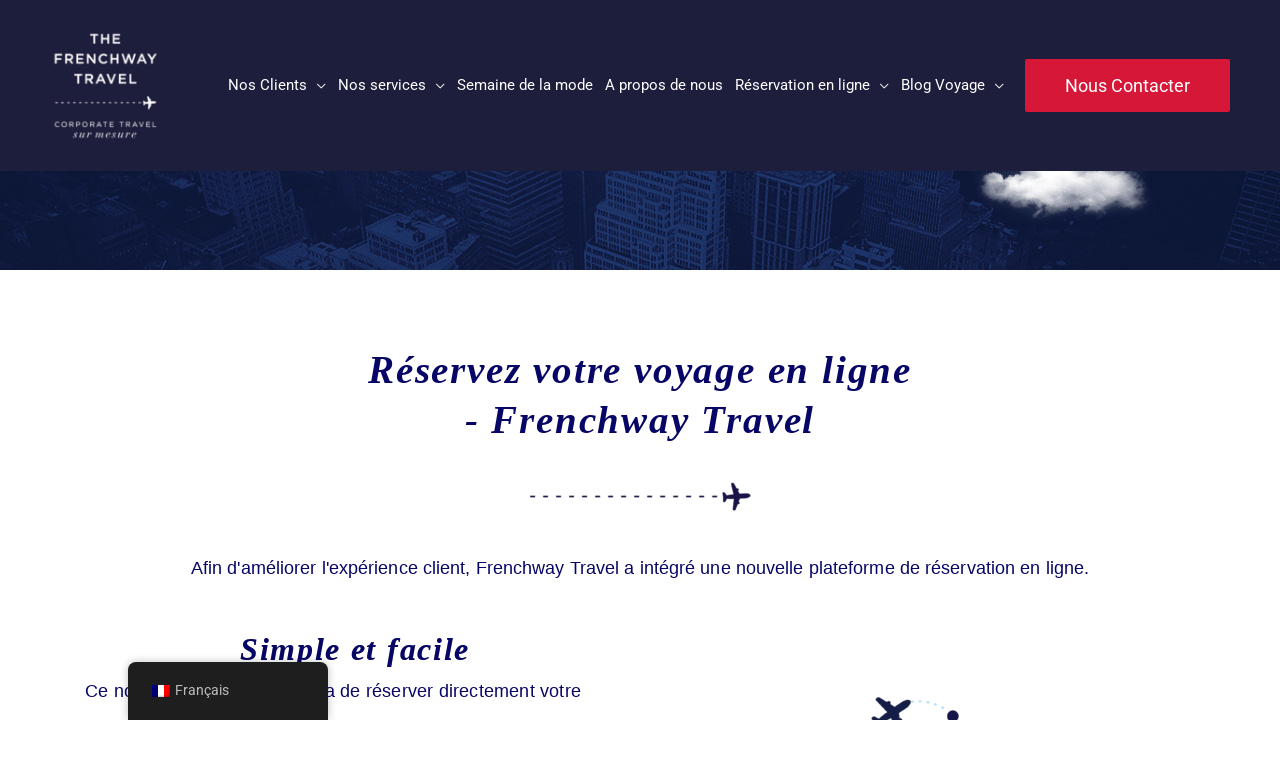

--- FILE ---
content_type: text/html; charset=UTF-8
request_url: https://frenchwaytravel.com/fr/online-booking/online-booking/
body_size: 37098
content:
<!DOCTYPE html>
<html lang="fr-FR">
<head>
<meta charset="UTF-8">
<meta name="viewport" content="width=device-width, initial-scale=1">
	<link rel="profile" href="https://gmpg.org/xfn/11"> 
	<title>Corporate Flight Ticket Booking | The Frenchway Travel</title>
	<style>img:is([sizes="auto" i], [sizes^="auto," i]) { contain-intrinsic-size: 3000px 1500px }</style>
	
<!-- The SEO Framework : par Sybre Waaijer -->
<meta name="robots" content="max-snippet:-1,max-image-preview:large,max-video-preview:-1" />
<link rel="canonical" href="https://frenchwaytravel.com/fr/online-booking/online-booking/" />
<meta name="description" content="Frenchway Travel has an integrated online booking platform that allows your company to book your trip online directly, including flights, cars, trains, and hotels." />
<meta property="og:type" content="website" />
<meta property="og:locale" content="fr_FR" />
<meta property="og:site_name" content="Frenchway Travel" />
<meta property="og:title" content="Corporate Flight Ticket Booking | The Frenchway Travel" />
<meta property="og:description" content="Frenchway Travel has an integrated online booking platform that allows your company to book your trip online directly, including flights, cars, trains, and hotels." />
<meta property="og:url" content="https://frenchwaytravel.com/fr/online-booking/online-booking/" />
<meta property="og:image" content="https://frenchwaytravel.com/wp-content/uploads/2018/08/airplane-300x57.png" />
<meta name="twitter:card" content="summary_large_image" />
<meta name="twitter:title" content="Corporate Flight Ticket Booking | The Frenchway Travel" />
<meta name="twitter:description" content="Frenchway Travel has an integrated online booking platform that allows your company to book your trip online directly, including flights, cars, trains, and hotels." />
<meta name="twitter:image" content="https://frenchwaytravel.com/wp-content/uploads/2018/08/airplane-300x57.png" />
<script type="application/ld+json">{"@context":"https://schema.org","@graph":[{"@type":"WebSite","@id":"https://frenchwaytravel.com/fr/#/schema/WebSite","url":"https://frenchwaytravel.com/fr/","name":"Frenchway Travel","description":"Best Travel Agency of New York and Paris","inLanguage":"fr-FR","potentialAction":{"@type":"SearchAction","target":{"@type":"EntryPoint","urlTemplate":"https://frenchwaytravel.com/fr/search/{search_term_string}/"},"query-input":"required name=search_term_string"},"publisher":{"@type":"Organization","@id":"https://frenchwaytravel.com/fr/#/schema/Organization","name":"Frenchway Travel","url":"https://frenchwaytravel.com/fr/","logo":{"@type":"ImageObject","url":"https://frenchwaytravel.com/wp-content/uploads/2018/04/Frenchway-Travel-Logo-White.webp","contentUrl":"https://frenchwaytravel.com/wp-content/uploads/2018/04/Frenchway-Travel-Logo-White.webp","width":500,"height":503,"contentSize":"10458"}}},{"@type":"WebPage","@id":"https://frenchwaytravel.com/fr/online-booking/online-booking/","url":"https://frenchwaytravel.com/fr/online-booking/online-booking/","name":"Corporate Flight Ticket Booking | The Frenchway Travel","description":"Frenchway Travel has an integrated online booking platform that allows your company to book your trip online directly, including flights, cars, trains, and hotels.","inLanguage":"fr-FR","isPartOf":{"@id":"https://frenchwaytravel.com/fr/#/schema/WebSite"},"breadcrumb":{"@type":"BreadcrumbList","@id":"https://frenchwaytravel.com/fr/#/schema/BreadcrumbList","itemListElement":[{"@type":"ListItem","position":1,"item":"https://frenchwaytravel.com/fr/","name":"Frenchway Travel"},{"@type":"ListItem","position":2,"item":"https://frenchwaytravel.com/fr/online-booking/","name":"Frenchway Travel | Custom Tailored Corporate Travel Solutions"},{"@type":"ListItem","position":3,"name":"Corporate Flight Ticket Booking | The Frenchway Travel"}]},"potentialAction":{"@type":"ReadAction","target":"https://frenchwaytravel.com/fr/online-booking/online-booking/"}}]}</script>
<!-- / The SEO Framework : par Sybre Waaijer | 3.52ms meta | 1.13ms boot -->

<link rel='dns-prefetch' href='//www.googletagmanager.com' />
<link rel="alternate" type="application/rss+xml" title="Frenchway Travel &raquo; Flux" href="https://frenchwaytravel.com/fr/feed/" />
<script>
window._wpemojiSettings = {"baseUrl":"https:\/\/s.w.org\/images\/core\/emoji\/15.0.3\/72x72\/","ext":".png","svgUrl":"https:\/\/s.w.org\/images\/core\/emoji\/15.0.3\/svg\/","svgExt":".svg","source":{"concatemoji":"https:\/\/frenchwaytravel.com\/wp-includes\/js\/wp-emoji-release.min.js?ver=6.7.4"}};
/*! This file is auto-generated */
!function(i,n){var o,s,e;function c(e){try{var t={supportTests:e,timestamp:(new Date).valueOf()};sessionStorage.setItem(o,JSON.stringify(t))}catch(e){}}function p(e,t,n){e.clearRect(0,0,e.canvas.width,e.canvas.height),e.fillText(t,0,0);var t=new Uint32Array(e.getImageData(0,0,e.canvas.width,e.canvas.height).data),r=(e.clearRect(0,0,e.canvas.width,e.canvas.height),e.fillText(n,0,0),new Uint32Array(e.getImageData(0,0,e.canvas.width,e.canvas.height).data));return t.every(function(e,t){return e===r[t]})}function u(e,t,n){switch(t){case"flag":return n(e,"\ud83c\udff3\ufe0f\u200d\u26a7\ufe0f","\ud83c\udff3\ufe0f\u200b\u26a7\ufe0f")?!1:!n(e,"\ud83c\uddfa\ud83c\uddf3","\ud83c\uddfa\u200b\ud83c\uddf3")&&!n(e,"\ud83c\udff4\udb40\udc67\udb40\udc62\udb40\udc65\udb40\udc6e\udb40\udc67\udb40\udc7f","\ud83c\udff4\u200b\udb40\udc67\u200b\udb40\udc62\u200b\udb40\udc65\u200b\udb40\udc6e\u200b\udb40\udc67\u200b\udb40\udc7f");case"emoji":return!n(e,"\ud83d\udc26\u200d\u2b1b","\ud83d\udc26\u200b\u2b1b")}return!1}function f(e,t,n){var r="undefined"!=typeof WorkerGlobalScope&&self instanceof WorkerGlobalScope?new OffscreenCanvas(300,150):i.createElement("canvas"),a=r.getContext("2d",{willReadFrequently:!0}),o=(a.textBaseline="top",a.font="600 32px Arial",{});return e.forEach(function(e){o[e]=t(a,e,n)}),o}function t(e){var t=i.createElement("script");t.src=e,t.defer=!0,i.head.appendChild(t)}"undefined"!=typeof Promise&&(o="wpEmojiSettingsSupports",s=["flag","emoji"],n.supports={everything:!0,everythingExceptFlag:!0},e=new Promise(function(e){i.addEventListener("DOMContentLoaded",e,{once:!0})}),new Promise(function(t){var n=function(){try{var e=JSON.parse(sessionStorage.getItem(o));if("object"==typeof e&&"number"==typeof e.timestamp&&(new Date).valueOf()<e.timestamp+604800&&"object"==typeof e.supportTests)return e.supportTests}catch(e){}return null}();if(!n){if("undefined"!=typeof Worker&&"undefined"!=typeof OffscreenCanvas&&"undefined"!=typeof URL&&URL.createObjectURL&&"undefined"!=typeof Blob)try{var e="postMessage("+f.toString()+"("+[JSON.stringify(s),u.toString(),p.toString()].join(",")+"));",r=new Blob([e],{type:"text/javascript"}),a=new Worker(URL.createObjectURL(r),{name:"wpTestEmojiSupports"});return void(a.onmessage=function(e){c(n=e.data),a.terminate(),t(n)})}catch(e){}c(n=f(s,u,p))}t(n)}).then(function(e){for(var t in e)n.supports[t]=e[t],n.supports.everything=n.supports.everything&&n.supports[t],"flag"!==t&&(n.supports.everythingExceptFlag=n.supports.everythingExceptFlag&&n.supports[t]);n.supports.everythingExceptFlag=n.supports.everythingExceptFlag&&!n.supports.flag,n.DOMReady=!1,n.readyCallback=function(){n.DOMReady=!0}}).then(function(){return e}).then(function(){var e;n.supports.everything||(n.readyCallback(),(e=n.source||{}).concatemoji?t(e.concatemoji):e.wpemoji&&e.twemoji&&(t(e.twemoji),t(e.wpemoji)))}))}((window,document),window._wpemojiSettings);
</script>
<link rel='stylesheet' id='astra-theme-css-css' href='https://frenchwaytravel.com/wp-content/themes/astra/assets/css/minified/style.min.css?ver=4.8.8' media='all' />
<style id='astra-theme-css-inline-css'>
.ast-no-sidebar .entry-content .alignfull {margin-left: calc( -50vw + 50%);margin-right: calc( -50vw + 50%);max-width: 100vw;width: 100vw;}.ast-no-sidebar .entry-content .alignwide {margin-left: calc(-41vw + 50%);margin-right: calc(-41vw + 50%);max-width: unset;width: unset;}.ast-no-sidebar .entry-content .alignfull .alignfull,.ast-no-sidebar .entry-content .alignfull .alignwide,.ast-no-sidebar .entry-content .alignwide .alignfull,.ast-no-sidebar .entry-content .alignwide .alignwide,.ast-no-sidebar .entry-content .wp-block-column .alignfull,.ast-no-sidebar .entry-content .wp-block-column .alignwide{width: 100%;margin-left: auto;margin-right: auto;}.wp-block-gallery,.blocks-gallery-grid {margin: 0;}.wp-block-separator {max-width: 100px;}.wp-block-separator.is-style-wide,.wp-block-separator.is-style-dots {max-width: none;}.entry-content .has-2-columns .wp-block-column:first-child {padding-right: 10px;}.entry-content .has-2-columns .wp-block-column:last-child {padding-left: 10px;}@media (max-width: 782px) {.entry-content .wp-block-columns .wp-block-column {flex-basis: 100%;}.entry-content .has-2-columns .wp-block-column:first-child {padding-right: 0;}.entry-content .has-2-columns .wp-block-column:last-child {padding-left: 0;}}body .entry-content .wp-block-latest-posts {margin-left: 0;}body .entry-content .wp-block-latest-posts li {list-style: none;}.ast-no-sidebar .ast-container .entry-content .wp-block-latest-posts {margin-left: 0;}.ast-header-break-point .entry-content .alignwide {margin-left: auto;margin-right: auto;}.entry-content .blocks-gallery-item img {margin-bottom: auto;}.wp-block-pullquote {border-top: 4px solid #555d66;border-bottom: 4px solid #555d66;color: #40464d;}:root{--ast-post-nav-space:0;--ast-container-default-xlg-padding:6.67em;--ast-container-default-lg-padding:5.67em;--ast-container-default-slg-padding:4.34em;--ast-container-default-md-padding:3.34em;--ast-container-default-sm-padding:6.67em;--ast-container-default-xs-padding:2.4em;--ast-container-default-xxs-padding:1.4em;--ast-code-block-background:#EEEEEE;--ast-comment-inputs-background:#FAFAFA;--ast-normal-container-width:1200px;--ast-narrow-container-width:750px;--ast-blog-title-font-weight:normal;--ast-blog-meta-weight:inherit;}html{font-size:93.75%;}a,.page-title{color:#141e47;}a:hover,a:focus{color:#3f3f3f;}body,button,input,select,textarea,.ast-button,.ast-custom-button{font-family:-apple-system,BlinkMacSystemFont,Segoe UI,Roboto,Oxygen-Sans,Ubuntu,Cantarell,Helvetica Neue,sans-serif;font-weight:inherit;font-size:15px;font-size:1rem;}blockquote{color:#b4b4b4;}.site-title{font-size:35px;font-size:2.3333333333333rem;display:none;}header .custom-logo-link img{max-width:150px;width:150px;}.astra-logo-svg{width:150px;}.site-header .site-description{font-size:15px;font-size:1rem;display:none;}.entry-title{font-size:30px;font-size:2rem;}.archive .ast-article-post .ast-article-inner,.blog .ast-article-post .ast-article-inner,.archive .ast-article-post .ast-article-inner:hover,.blog .ast-article-post .ast-article-inner:hover{overflow:hidden;}h1,.entry-content h1,.entry-content h1 a{font-size:46px;font-size:3.0666666666667rem;line-height:1.4em;}h2,.entry-content h2,.entry-content h2 a{font-size:42px;font-size:2.8rem;line-height:1.3em;}h3,.entry-content h3,.entry-content h3 a{font-size:30px;font-size:2rem;line-height:1.3em;}h4,.entry-content h4,.entry-content h4 a{font-size:20px;font-size:1.3333333333333rem;line-height:1.2em;}h5,.entry-content h5,.entry-content h5 a{font-size:18px;font-size:1.2rem;line-height:1.2em;}h6,.entry-content h6,.entry-content h6 a{font-size:15px;font-size:1rem;line-height:1.25em;}::selection{background-color:#141e47;color:#ffffff;}body,h1,.entry-title a,.entry-content h1,.entry-content h1 a,h2,.entry-content h2,.entry-content h2 a,h3,.entry-content h3,.entry-content h3 a,h4,.entry-content h4,.entry-content h4 a,h5,.entry-content h5,.entry-content h5 a,h6,.entry-content h6,.entry-content h6 a{color:#ffffff;}.tagcloud a:hover,.tagcloud a:focus,.tagcloud a.current-item{color:#ffffff;border-color:#141e47;background-color:#141e47;}input:focus,input[type="text"]:focus,input[type="email"]:focus,input[type="url"]:focus,input[type="password"]:focus,input[type="reset"]:focus,input[type="search"]:focus,textarea:focus{border-color:#141e47;}input[type="radio"]:checked,input[type=reset],input[type="checkbox"]:checked,input[type="checkbox"]:hover:checked,input[type="checkbox"]:focus:checked,input[type=range]::-webkit-slider-thumb{border-color:#141e47;background-color:#141e47;box-shadow:none;}.site-footer a:hover + .post-count,.site-footer a:focus + .post-count{background:#141e47;border-color:#141e47;}.single .nav-links .nav-previous,.single .nav-links .nav-next{color:#141e47;}.entry-meta,.entry-meta *{line-height:1.45;color:#141e47;}.entry-meta a:not(.ast-button):hover,.entry-meta a:not(.ast-button):hover *,.entry-meta a:not(.ast-button):focus,.entry-meta a:not(.ast-button):focus *,.page-links > .page-link,.page-links .page-link:hover,.post-navigation a:hover{color:#3f3f3f;}#cat option,.secondary .calendar_wrap thead a,.secondary .calendar_wrap thead a:visited{color:#141e47;}.secondary .calendar_wrap #today,.ast-progress-val span{background:#141e47;}.secondary a:hover + .post-count,.secondary a:focus + .post-count{background:#141e47;border-color:#141e47;}.calendar_wrap #today > a{color:#ffffff;}.page-links .page-link,.single .post-navigation a{color:#141e47;}.ast-search-menu-icon .search-form button.search-submit{padding:0 4px;}.ast-search-menu-icon form.search-form{padding-right:0;}.ast-header-search .ast-search-menu-icon.ast-dropdown-active .search-form,.ast-header-search .ast-search-menu-icon.ast-dropdown-active .search-field:focus{transition:all 0.2s;}.search-form input.search-field:focus{outline:none;}.widget-title,.widget .wp-block-heading{font-size:21px;font-size:1.4rem;color:#ffffff;}.single .ast-author-details .author-title{color:#3f3f3f;}.ast-search-menu-icon.slide-search a:focus-visible:focus-visible,.astra-search-icon:focus-visible,#close:focus-visible,a:focus-visible,.ast-menu-toggle:focus-visible,.site .skip-link:focus-visible,.wp-block-loginout input:focus-visible,.wp-block-search.wp-block-search__button-inside .wp-block-search__inside-wrapper,.ast-header-navigation-arrow:focus-visible,.woocommerce .wc-proceed-to-checkout > .checkout-button:focus-visible,.woocommerce .woocommerce-MyAccount-navigation ul li a:focus-visible,.ast-orders-table__row .ast-orders-table__cell:focus-visible,.woocommerce .woocommerce-order-details .order-again > .button:focus-visible,.woocommerce .woocommerce-message a.button.wc-forward:focus-visible,.woocommerce #minus_qty:focus-visible,.woocommerce #plus_qty:focus-visible,a#ast-apply-coupon:focus-visible,.woocommerce .woocommerce-info a:focus-visible,.woocommerce .astra-shop-summary-wrap a:focus-visible,.woocommerce a.wc-forward:focus-visible,#ast-apply-coupon:focus-visible,.woocommerce-js .woocommerce-mini-cart-item a.remove:focus-visible,#close:focus-visible,.button.search-submit:focus-visible,#search_submit:focus,.normal-search:focus-visible,.ast-header-account-wrap:focus-visible,.woocommerce .ast-on-card-button.ast-quick-view-trigger:focus{outline-style:dotted;outline-color:inherit;outline-width:thin;}input:focus,input[type="text"]:focus,input[type="email"]:focus,input[type="url"]:focus,input[type="password"]:focus,input[type="reset"]:focus,input[type="search"]:focus,input[type="number"]:focus,textarea:focus,.wp-block-search__input:focus,[data-section="section-header-mobile-trigger"] .ast-button-wrap .ast-mobile-menu-trigger-minimal:focus,.ast-mobile-popup-drawer.active .menu-toggle-close:focus,.woocommerce-ordering select.orderby:focus,#ast-scroll-top:focus,#coupon_code:focus,.woocommerce-page #comment:focus,.woocommerce #reviews #respond input#submit:focus,.woocommerce a.add_to_cart_button:focus,.woocommerce .button.single_add_to_cart_button:focus,.woocommerce .woocommerce-cart-form button:focus,.woocommerce .woocommerce-cart-form__cart-item .quantity .qty:focus,.woocommerce .woocommerce-billing-fields .woocommerce-billing-fields__field-wrapper .woocommerce-input-wrapper > .input-text:focus,.woocommerce #order_comments:focus,.woocommerce #place_order:focus,.woocommerce .woocommerce-address-fields .woocommerce-address-fields__field-wrapper .woocommerce-input-wrapper > .input-text:focus,.woocommerce .woocommerce-MyAccount-content form button:focus,.woocommerce .woocommerce-MyAccount-content .woocommerce-EditAccountForm .woocommerce-form-row .woocommerce-Input.input-text:focus,.woocommerce .ast-woocommerce-container .woocommerce-pagination ul.page-numbers li a:focus,body #content .woocommerce form .form-row .select2-container--default .select2-selection--single:focus,#ast-coupon-code:focus,.woocommerce.woocommerce-js .quantity input[type=number]:focus,.woocommerce-js .woocommerce-mini-cart-item .quantity input[type=number]:focus,.woocommerce p#ast-coupon-trigger:focus{border-style:dotted;border-color:inherit;border-width:thin;}input{outline:none;}.main-header-menu .menu-link,.ast-header-custom-item a{color:#ffffff;}.main-header-menu .menu-item:hover > .menu-link,.main-header-menu .menu-item:hover > .ast-menu-toggle,.main-header-menu .ast-masthead-custom-menu-items a:hover,.main-header-menu .menu-item.focus > .menu-link,.main-header-menu .menu-item.focus > .ast-menu-toggle,.main-header-menu .current-menu-item > .menu-link,.main-header-menu .current-menu-ancestor > .menu-link,.main-header-menu .current-menu-item > .ast-menu-toggle,.main-header-menu .current-menu-ancestor > .ast-menu-toggle{color:#141e47;}.header-main-layout-3 .ast-main-header-bar-alignment{margin-right:auto;}.header-main-layout-2 .site-header-section-left .ast-site-identity{text-align:left;}.site-logo-img img{ transition:all 0.2s linear;}body .ast-oembed-container *{position:absolute;top:0;width:100%;height:100%;left:0;}body .wp-block-embed-pocket-casts .ast-oembed-container *{position:unset;}.ast-header-break-point .ast-mobile-menu-buttons-minimal.menu-toggle{background:transparent;color:#ffffff;}.ast-header-break-point .ast-mobile-menu-buttons-outline.menu-toggle{background:transparent;border:1px solid #ffffff;color:#ffffff;}.ast-header-break-point .ast-mobile-menu-buttons-fill.menu-toggle{background:#ffffff;color:#000000;}.ast-single-post-featured-section + article {margin-top: 2em;}.site-content .ast-single-post-featured-section img {width: 100%;overflow: hidden;object-fit: cover;}.site > .ast-single-related-posts-container {margin-top: 0;}@media (min-width: 769px) {.ast-desktop .ast-container--narrow {max-width: var(--ast-narrow-container-width);margin: 0 auto;}}.ast-page-builder-template .hentry {margin: 0;}.ast-page-builder-template .site-content > .ast-container {max-width: 100%;padding: 0;}.ast-page-builder-template .site .site-content #primary {padding: 0;margin: 0;}.ast-page-builder-template .no-results {text-align: center;margin: 4em auto;}.ast-page-builder-template .ast-pagination {padding: 2em;}.ast-page-builder-template .entry-header.ast-no-title.ast-no-thumbnail {margin-top: 0;}.ast-page-builder-template .entry-header.ast-header-without-markup {margin-top: 0;margin-bottom: 0;}.ast-page-builder-template .entry-header.ast-no-title.ast-no-meta {margin-bottom: 0;}.ast-page-builder-template.single .post-navigation {padding-bottom: 2em;}.ast-page-builder-template.single-post .site-content > .ast-container {max-width: 100%;}.ast-page-builder-template .entry-header {margin-top: 4em;margin-left: auto;margin-right: auto;padding-left: 20px;padding-right: 20px;}.single.ast-page-builder-template .entry-header {padding-left: 20px;padding-right: 20px;}.ast-page-builder-template .ast-archive-description {margin: 4em auto 0;padding-left: 20px;padding-right: 20px;}.ast-page-builder-template.ast-no-sidebar .entry-content .alignwide {margin-left: 0;margin-right: 0;}.footer-adv .footer-adv-overlay{border-top-style:solid;border-top-color:#7a7a7a;}.wp-block-buttons.aligncenter{justify-content:center;}@media (max-width:782px){.entry-content .wp-block-columns .wp-block-column{margin-left:0px;}}.wp-block-image.aligncenter{margin-left:auto;margin-right:auto;}.wp-block-table.aligncenter{margin-left:auto;margin-right:auto;}.wp-block-buttons .wp-block-button.is-style-outline .wp-block-button__link.wp-element-button,.ast-outline-button,.wp-block-uagb-buttons-child .uagb-buttons-repeater.ast-outline-button{border-top-width:2px;border-right-width:2px;border-bottom-width:2px;border-left-width:2px;font-family:inherit;font-weight:inherit;line-height:1em;border-top-left-radius:2px;border-top-right-radius:2px;border-bottom-right-radius:2px;border-bottom-left-radius:2px;}.wp-block-button .wp-block-button__link.wp-element-button.is-style-outline:not(.has-background),.wp-block-button.is-style-outline>.wp-block-button__link.wp-element-button:not(.has-background),.ast-outline-button{background-color:transparent;}.entry-content[data-ast-blocks-layout] > figure{margin-bottom:1em;}@media (max-width:768px){.ast-separate-container #primary,.ast-separate-container #secondary{padding:1.5em 0;}#primary,#secondary{padding:1.5em 0;margin:0;}.ast-left-sidebar #content > .ast-container{display:flex;flex-direction:column-reverse;width:100%;}.ast-separate-container .ast-article-post,.ast-separate-container .ast-article-single{padding:1.5em 2.14em;}.ast-author-box img.avatar{margin:20px 0 0 0;}}@media (min-width:769px){.ast-separate-container.ast-right-sidebar #primary,.ast-separate-container.ast-left-sidebar #primary{border:0;}.search-no-results.ast-separate-container #primary{margin-bottom:4em;}}.menu-toggle,button,.ast-button,.ast-custom-button,.button,input#submit,input[type="button"],input[type="submit"],input[type="reset"]{color:#ffffff;border-color:#d61737;background-color:#d61737;border-top-left-radius:2px;border-top-right-radius:2px;border-bottom-right-radius:2px;border-bottom-left-radius:2px;padding-top:10px;padding-right:40px;padding-bottom:10px;padding-left:40px;font-family:inherit;font-weight:inherit;font-size:18px;font-size:1.2rem;}button:focus,.menu-toggle:hover,button:hover,.ast-button:hover,.ast-custom-button:hover .button:hover,.ast-custom-button:hover,input[type=reset]:hover,input[type=reset]:focus,input#submit:hover,input#submit:focus,input[type="button"]:hover,input[type="button"]:focus,input[type="submit"]:hover,input[type="submit"]:focus{color:#d61737;background-color:#ffffff;border-color:#ffffff;}@media (max-width:768px){.ast-mobile-header-stack .main-header-bar .ast-search-menu-icon{display:inline-block;}.ast-header-break-point.ast-header-custom-item-outside .ast-mobile-header-stack .main-header-bar .ast-search-icon{margin:0;}.ast-comment-avatar-wrap img{max-width:2.5em;}.ast-comment-meta{padding:0 1.8888em 1.3333em;}.ast-separate-container .ast-comment-list li.depth-1{padding:1.5em 2.14em;}.ast-separate-container .comment-respond{padding:2em 2.14em;}}@media (min-width:544px){.ast-container{max-width:100%;}}@media (max-width:544px){.ast-separate-container .ast-article-post,.ast-separate-container .ast-article-single,.ast-separate-container .comments-title,.ast-separate-container .ast-archive-description{padding:1.5em 1em;}.ast-separate-container #content .ast-container{padding-left:0.54em;padding-right:0.54em;}.ast-separate-container .ast-comment-list .bypostauthor{padding:.5em;}.ast-search-menu-icon.ast-dropdown-active .search-field{width:170px;}.site-branding img,.site-header .site-logo-img .custom-logo-link img{max-width:100%;}} #ast-mobile-header .ast-site-header-cart-li a{pointer-events:none;}.ast-no-sidebar.ast-separate-container .entry-content .alignfull {margin-left: -6.67em;margin-right: -6.67em;width: auto;}@media (max-width: 1200px) {.ast-no-sidebar.ast-separate-container .entry-content .alignfull {margin-left: -2.4em;margin-right: -2.4em;}}@media (max-width: 768px) {.ast-no-sidebar.ast-separate-container .entry-content .alignfull {margin-left: -2.14em;margin-right: -2.14em;}}@media (max-width: 544px) {.ast-no-sidebar.ast-separate-container .entry-content .alignfull {margin-left: -1em;margin-right: -1em;}}.ast-no-sidebar.ast-separate-container .entry-content .alignwide {margin-left: -20px;margin-right: -20px;}.ast-no-sidebar.ast-separate-container .entry-content .wp-block-column .alignfull,.ast-no-sidebar.ast-separate-container .entry-content .wp-block-column .alignwide {margin-left: auto;margin-right: auto;width: 100%;}@media (max-width:768px){.site-title{display:none;}.site-header .site-description{display:none;}h1,.entry-content h1,.entry-content h1 a{font-size:30px;}h2,.entry-content h2,.entry-content h2 a{font-size:25px;}h3,.entry-content h3,.entry-content h3 a{font-size:20px;}}@media (max-width:544px){.site-title{display:none;}.site-header .site-description{display:none;}h1,.entry-content h1,.entry-content h1 a{font-size:30px;}h2,.entry-content h2,.entry-content h2 a{font-size:25px;}h3,.entry-content h3,.entry-content h3 a{font-size:20px;}header .custom-logo-link img,.ast-header-break-point .site-branding img,.ast-header-break-point .custom-logo-link img{max-width:75px;width:75px;}.astra-logo-svg{width:75px;}.ast-header-break-point .site-logo-img .custom-mobile-logo-link img{max-width:75px;}}@media (max-width:768px){html{font-size:85.5%;}}@media (max-width:544px){html{font-size:85.5%;}}@media (min-width:769px){.ast-container{max-width:1240px;}}@font-face {font-family: "Astra";src: url(https://frenchwaytravel.com/wp-content/themes/astra/assets/fonts/astra.woff) format("woff"),url(https://frenchwaytravel.com/wp-content/themes/astra/assets/fonts/astra.ttf) format("truetype"),url(https://frenchwaytravel.com/wp-content/themes/astra/assets/fonts/astra.svg#astra) format("svg");font-weight: normal;font-style: normal;font-display: fallback;}@media (max-width:921px) {.main-header-bar .main-header-bar-navigation{display:none;}}.ast-desktop .main-header-menu.submenu-with-border .sub-menu,.ast-desktop .main-header-menu.submenu-with-border .astra-full-megamenu-wrapper{border-color:rgba(234,234,234,0);}.ast-desktop .main-header-menu.submenu-with-border .sub-menu{border-top-width:1px;border-right-width:1px;border-left-width:1px;border-bottom-width:1px;border-style:solid;}.ast-desktop .main-header-menu.submenu-with-border .sub-menu .sub-menu{top:-1px;}.ast-desktop .main-header-menu.submenu-with-border .sub-menu .menu-link,.ast-desktop .main-header-menu.submenu-with-border .children .menu-link{border-bottom-width:1px;border-style:solid;border-color:rgba(234,234,234,0);}@media (min-width:769px){.main-header-menu .sub-menu .menu-item.ast-left-align-sub-menu:hover > .sub-menu,.main-header-menu .sub-menu .menu-item.ast-left-align-sub-menu.focus > .sub-menu{margin-left:-2px;}}.site .comments-area{padding-bottom:3em;}.ast-header-break-point .main-navigation ul .button-custom-menu-item .menu-link {padding: 0 20px;display: inline-block;width: 100%;border-bottom-width: 1px;border-style: solid;border-color: #eaeaea;}.button-custom-menu-item .ast-custom-button-link .ast-custom-button {font-size: inherit;font-family: inherit;font-weight: inherit;}.button-custom-menu-item .ast-custom-button-link .ast-custom-button:hover {transition: all 0.1s ease-in-out;}.ast-header-break-point.ast-header-custom-item-inside .main-header-bar .main-header-bar-navigation .ast-search-icon {display: none;}.ast-header-break-point.ast-header-custom-item-inside .main-header-bar .ast-search-menu-icon .search-form {padding: 0;display: block;overflow: hidden;}.ast-header-break-point .ast-header-custom-item .widget:last-child {margin-bottom: 1em;}.ast-header-custom-item .widget {margin: 0.5em;display: inline-block;vertical-align: middle;}.ast-header-custom-item .widget p {margin-bottom: 0;}.ast-header-custom-item .widget li {width: auto;}.ast-header-custom-item-inside .button-custom-menu-item .menu-link {display: none;}.ast-header-custom-item-inside.ast-header-break-point .button-custom-menu-item .ast-custom-button-link {display: none;}.ast-header-custom-item-inside.ast-header-break-point .button-custom-menu-item .menu-link {display: block;}.ast-header-break-point.ast-header-custom-item-outside .main-header-bar .ast-search-icon {margin-right: 1em;}.ast-header-break-point.ast-header-custom-item-inside .main-header-bar .ast-search-menu-icon .search-field,.ast-header-break-point.ast-header-custom-item-inside .main-header-bar .ast-search-menu-icon.ast-inline-search .search-field {width: 100%;padding-right: 5.5em;}.ast-header-break-point.ast-header-custom-item-inside .main-header-bar .ast-search-menu-icon .search-submit {display: block;position: absolute;height: 100%;top: 0;right: 0;padding: 0 1em;border-radius: 0;}.ast-header-break-point .ast-header-custom-item .ast-masthead-custom-menu-items {padding-left: 20px;padding-right: 20px;margin-bottom: 1em;margin-top: 1em;}.ast-header-custom-item-inside.ast-header-break-point .button-custom-menu-item {padding-left: 0;padding-right: 0;margin-top: 0;margin-bottom: 0;}.astra-icon-down_arrow::after {content: "\e900";font-family: Astra;}.astra-icon-close::after {content: "\e5cd";font-family: Astra;}.astra-icon-drag_handle::after {content: "\e25d";font-family: Astra;}.astra-icon-format_align_justify::after {content: "\e235";font-family: Astra;}.astra-icon-menu::after {content: "\e5d2";font-family: Astra;}.astra-icon-reorder::after {content: "\e8fe";font-family: Astra;}.astra-icon-search::after {content: "\e8b6";font-family: Astra;}.astra-icon-zoom_in::after {content: "\e56b";font-family: Astra;}.astra-icon-check-circle::after {content: "\e901";font-family: Astra;}.astra-icon-shopping-cart::after {content: "\f07a";font-family: Astra;}.astra-icon-shopping-bag::after {content: "\f290";font-family: Astra;}.astra-icon-shopping-basket::after {content: "\f291";font-family: Astra;}.astra-icon-circle-o::after {content: "\e903";font-family: Astra;}.astra-icon-certificate::after {content: "\e902";font-family: Astra;}blockquote {padding: 1.2em;}:root .has-ast-global-color-0-color{color:var(--ast-global-color-0);}:root .has-ast-global-color-0-background-color{background-color:var(--ast-global-color-0);}:root .wp-block-button .has-ast-global-color-0-color{color:var(--ast-global-color-0);}:root .wp-block-button .has-ast-global-color-0-background-color{background-color:var(--ast-global-color-0);}:root .has-ast-global-color-1-color{color:var(--ast-global-color-1);}:root .has-ast-global-color-1-background-color{background-color:var(--ast-global-color-1);}:root .wp-block-button .has-ast-global-color-1-color{color:var(--ast-global-color-1);}:root .wp-block-button .has-ast-global-color-1-background-color{background-color:var(--ast-global-color-1);}:root .has-ast-global-color-2-color{color:var(--ast-global-color-2);}:root .has-ast-global-color-2-background-color{background-color:var(--ast-global-color-2);}:root .wp-block-button .has-ast-global-color-2-color{color:var(--ast-global-color-2);}:root .wp-block-button .has-ast-global-color-2-background-color{background-color:var(--ast-global-color-2);}:root .has-ast-global-color-3-color{color:var(--ast-global-color-3);}:root .has-ast-global-color-3-background-color{background-color:var(--ast-global-color-3);}:root .wp-block-button .has-ast-global-color-3-color{color:var(--ast-global-color-3);}:root .wp-block-button .has-ast-global-color-3-background-color{background-color:var(--ast-global-color-3);}:root .has-ast-global-color-4-color{color:var(--ast-global-color-4);}:root .has-ast-global-color-4-background-color{background-color:var(--ast-global-color-4);}:root .wp-block-button .has-ast-global-color-4-color{color:var(--ast-global-color-4);}:root .wp-block-button .has-ast-global-color-4-background-color{background-color:var(--ast-global-color-4);}:root .has-ast-global-color-5-color{color:var(--ast-global-color-5);}:root .has-ast-global-color-5-background-color{background-color:var(--ast-global-color-5);}:root .wp-block-button .has-ast-global-color-5-color{color:var(--ast-global-color-5);}:root .wp-block-button .has-ast-global-color-5-background-color{background-color:var(--ast-global-color-5);}:root .has-ast-global-color-6-color{color:var(--ast-global-color-6);}:root .has-ast-global-color-6-background-color{background-color:var(--ast-global-color-6);}:root .wp-block-button .has-ast-global-color-6-color{color:var(--ast-global-color-6);}:root .wp-block-button .has-ast-global-color-6-background-color{background-color:var(--ast-global-color-6);}:root .has-ast-global-color-7-color{color:var(--ast-global-color-7);}:root .has-ast-global-color-7-background-color{background-color:var(--ast-global-color-7);}:root .wp-block-button .has-ast-global-color-7-color{color:var(--ast-global-color-7);}:root .wp-block-button .has-ast-global-color-7-background-color{background-color:var(--ast-global-color-7);}:root .has-ast-global-color-8-color{color:var(--ast-global-color-8);}:root .has-ast-global-color-8-background-color{background-color:var(--ast-global-color-8);}:root .wp-block-button .has-ast-global-color-8-color{color:var(--ast-global-color-8);}:root .wp-block-button .has-ast-global-color-8-background-color{background-color:var(--ast-global-color-8);}:root{--ast-global-color-0:#0170B9;--ast-global-color-1:#3a3a3a;--ast-global-color-2:#3a3a3a;--ast-global-color-3:#4B4F58;--ast-global-color-4:#F5F5F5;--ast-global-color-5:#FFFFFF;--ast-global-color-6:#E5E5E5;--ast-global-color-7:#424242;--ast-global-color-8:#000000;}:root {--ast-border-color : #dddddd;}#masthead .ast-container,.ast-header-breadcrumb .ast-container{max-width:100%;padding-left:35px;padding-right:35px;}@media (max-width:921px){#masthead .ast-container,.ast-header-breadcrumb .ast-container{padding-left:20px;padding-right:20px;}}.ast-header-break-point .main-navigation ul .button-custom-menu-item .menu-link {padding: 0 20px;display: inline-block;width: 100%;border-bottom-width: 1px;border-style: solid;border-color: #eaeaea;}.button-custom-menu-item .ast-custom-button-link .ast-custom-button {font-size: inherit;font-family: inherit;font-weight: inherit;}.button-custom-menu-item .ast-custom-button-link .ast-custom-button:hover {transition: all 0.1s ease-in-out;}.ast-header-break-point.ast-header-custom-item-inside .main-header-bar .main-header-bar-navigation .ast-search-icon {display: none;}.ast-header-break-point.ast-header-custom-item-inside .main-header-bar .ast-search-menu-icon .search-form {padding: 0;display: block;overflow: hidden;}.ast-header-break-point .ast-header-custom-item .widget:last-child {margin-bottom: 1em;}.ast-header-custom-item .widget {margin: 0.5em;display: inline-block;vertical-align: middle;}.ast-header-custom-item .widget p {margin-bottom: 0;}.ast-header-custom-item .widget li {width: auto;}.ast-header-custom-item-inside .button-custom-menu-item .menu-link {display: none;}.ast-header-custom-item-inside.ast-header-break-point .button-custom-menu-item .ast-custom-button-link {display: none;}.ast-header-custom-item-inside.ast-header-break-point .button-custom-menu-item .menu-link {display: block;}.ast-header-break-point.ast-header-custom-item-outside .main-header-bar .ast-search-icon {margin-right: 1em;}.ast-header-break-point.ast-header-custom-item-inside .main-header-bar .ast-search-menu-icon .search-field,.ast-header-break-point.ast-header-custom-item-inside .main-header-bar .ast-search-menu-icon.ast-inline-search .search-field {width: 100%;padding-right: 5.5em;}.ast-header-break-point.ast-header-custom-item-inside .main-header-bar .ast-search-menu-icon .search-submit {display: block;position: absolute;height: 100%;top: 0;right: 0;padding: 0 1em;border-radius: 0;}.ast-header-break-point .ast-header-custom-item .ast-masthead-custom-menu-items {padding-left: 20px;padding-right: 20px;margin-bottom: 1em;margin-top: 1em;}.ast-header-custom-item-inside.ast-header-break-point .button-custom-menu-item {padding-left: 0;padding-right: 0;margin-top: 0;margin-bottom: 0;}.astra-icon-down_arrow::after {content: "\e900";font-family: Astra;}.astra-icon-close::after {content: "\e5cd";font-family: Astra;}.astra-icon-drag_handle::after {content: "\e25d";font-family: Astra;}.astra-icon-format_align_justify::after {content: "\e235";font-family: Astra;}.astra-icon-menu::after {content: "\e5d2";font-family: Astra;}.astra-icon-reorder::after {content: "\e8fe";font-family: Astra;}.astra-icon-search::after {content: "\e8b6";font-family: Astra;}.astra-icon-zoom_in::after {content: "\e56b";font-family: Astra;}.astra-icon-check-circle::after {content: "\e901";font-family: Astra;}.astra-icon-shopping-cart::after {content: "\f07a";font-family: Astra;}.astra-icon-shopping-bag::after {content: "\f290";font-family: Astra;}.astra-icon-shopping-basket::after {content: "\f291";font-family: Astra;}.astra-icon-circle-o::after {content: "\e903";font-family: Astra;}.astra-icon-certificate::after {content: "\e902";font-family: Astra;}blockquote {padding: 1.2em;}:root .has-ast-global-color-0-color{color:var(--ast-global-color-0);}:root .has-ast-global-color-0-background-color{background-color:var(--ast-global-color-0);}:root .wp-block-button .has-ast-global-color-0-color{color:var(--ast-global-color-0);}:root .wp-block-button .has-ast-global-color-0-background-color{background-color:var(--ast-global-color-0);}:root .has-ast-global-color-1-color{color:var(--ast-global-color-1);}:root .has-ast-global-color-1-background-color{background-color:var(--ast-global-color-1);}:root .wp-block-button .has-ast-global-color-1-color{color:var(--ast-global-color-1);}:root .wp-block-button .has-ast-global-color-1-background-color{background-color:var(--ast-global-color-1);}:root .has-ast-global-color-2-color{color:var(--ast-global-color-2);}:root .has-ast-global-color-2-background-color{background-color:var(--ast-global-color-2);}:root .wp-block-button .has-ast-global-color-2-color{color:var(--ast-global-color-2);}:root .wp-block-button .has-ast-global-color-2-background-color{background-color:var(--ast-global-color-2);}:root .has-ast-global-color-3-color{color:var(--ast-global-color-3);}:root .has-ast-global-color-3-background-color{background-color:var(--ast-global-color-3);}:root .wp-block-button .has-ast-global-color-3-color{color:var(--ast-global-color-3);}:root .wp-block-button .has-ast-global-color-3-background-color{background-color:var(--ast-global-color-3);}:root .has-ast-global-color-4-color{color:var(--ast-global-color-4);}:root .has-ast-global-color-4-background-color{background-color:var(--ast-global-color-4);}:root .wp-block-button .has-ast-global-color-4-color{color:var(--ast-global-color-4);}:root .wp-block-button .has-ast-global-color-4-background-color{background-color:var(--ast-global-color-4);}:root .has-ast-global-color-5-color{color:var(--ast-global-color-5);}:root .has-ast-global-color-5-background-color{background-color:var(--ast-global-color-5);}:root .wp-block-button .has-ast-global-color-5-color{color:var(--ast-global-color-5);}:root .wp-block-button .has-ast-global-color-5-background-color{background-color:var(--ast-global-color-5);}:root .has-ast-global-color-6-color{color:var(--ast-global-color-6);}:root .has-ast-global-color-6-background-color{background-color:var(--ast-global-color-6);}:root .wp-block-button .has-ast-global-color-6-color{color:var(--ast-global-color-6);}:root .wp-block-button .has-ast-global-color-6-background-color{background-color:var(--ast-global-color-6);}:root .has-ast-global-color-7-color{color:var(--ast-global-color-7);}:root .has-ast-global-color-7-background-color{background-color:var(--ast-global-color-7);}:root .wp-block-button .has-ast-global-color-7-color{color:var(--ast-global-color-7);}:root .wp-block-button .has-ast-global-color-7-background-color{background-color:var(--ast-global-color-7);}:root .has-ast-global-color-8-color{color:var(--ast-global-color-8);}:root .has-ast-global-color-8-background-color{background-color:var(--ast-global-color-8);}:root .wp-block-button .has-ast-global-color-8-color{color:var(--ast-global-color-8);}:root .wp-block-button .has-ast-global-color-8-background-color{background-color:var(--ast-global-color-8);}:root{--ast-global-color-0:#0170B9;--ast-global-color-1:#3a3a3a;--ast-global-color-2:#3a3a3a;--ast-global-color-3:#4B4F58;--ast-global-color-4:#F5F5F5;--ast-global-color-5:#FFFFFF;--ast-global-color-6:#E5E5E5;--ast-global-color-7:#424242;--ast-global-color-8:#000000;}:root {--ast-border-color : #dddddd;}#masthead .ast-container,.ast-header-breadcrumb .ast-container{max-width:100%;padding-left:35px;padding-right:35px;}@media (max-width:921px){#masthead .ast-container,.ast-header-breadcrumb .ast-container{padding-left:20px;padding-right:20px;}}.ast-single-entry-banner {-js-display: flex;display: flex;flex-direction: column;justify-content: center;text-align: center;position: relative;background: #eeeeee;}.ast-single-entry-banner[data-banner-layout="layout-1"] {max-width: 1200px;background: inherit;padding: 20px 0;}.ast-single-entry-banner[data-banner-width-type="custom"] {margin: 0 auto;width: 100%;}.ast-single-entry-banner + .site-content .entry-header {margin-bottom: 0;}.site .ast-author-avatar {--ast-author-avatar-size: ;}a.ast-underline-text {text-decoration: underline;}.ast-container > .ast-terms-link {position: relative;display: block;}a.ast-button.ast-badge-tax {padding: 4px 8px;border-radius: 3px;font-size: inherit;}header.entry-header .entry-title{font-size:30px;font-size:2rem;}header.entry-header > *:not(:last-child){margin-bottom:10px;}.ast-archive-entry-banner {-js-display: flex;display: flex;flex-direction: column;justify-content: center;text-align: center;position: relative;background: #eeeeee;}.ast-archive-entry-banner[data-banner-width-type="custom"] {margin: 0 auto;width: 100%;}.ast-archive-entry-banner[data-banner-layout="layout-1"] {background: inherit;padding: 20px 0;text-align: left;}body.archive .ast-archive-description{max-width:1200px;width:100%;text-align:left;padding-top:3em;padding-right:3em;padding-bottom:3em;padding-left:3em;}body.archive .ast-archive-description .ast-archive-title,body.archive .ast-archive-description .ast-archive-title *{font-size:40px;font-size:2.6666666666667rem;}body.archive .ast-archive-description > *:not(:last-child){margin-bottom:10px;}.archive section.ast-archive-description{background-color:#ffffff;}@media (max-width:768px){body.archive .ast-archive-description{text-align:left;}}@media (max-width:544px){body.archive .ast-archive-description{text-align:left;}}.ast-theme-transparent-header #masthead .site-logo-img .transparent-custom-logo .astra-logo-svg{width:125px;}.ast-theme-transparent-header #masthead .site-logo-img .transparent-custom-logo img{ max-width:125px; width:125px;}@media (min-width:768px){.ast-theme-transparent-header #masthead{position:absolute;left:0;right:0;}.ast-theme-transparent-header .main-header-bar,.ast-theme-transparent-header.ast-header-break-point .main-header-bar{background:none;}body.elementor-editor-active.ast-theme-transparent-header #masthead,.fl-builder-edit .ast-theme-transparent-header #masthead,body.vc_editor.ast-theme-transparent-header #masthead,body.brz-ed.ast-theme-transparent-header #masthead{z-index:0;}.ast-header-break-point.ast-replace-site-logo-transparent.ast-theme-transparent-header .custom-mobile-logo-link{display:none;}.ast-header-break-point.ast-replace-site-logo-transparent.ast-theme-transparent-header .transparent-custom-logo{display:inline-block;}.ast-theme-transparent-header .ast-above-header,.ast-theme-transparent-header .ast-above-header.ast-above-header-bar{background-image:none;background-color:transparent;}.ast-theme-transparent-header .ast-below-header,.ast-theme-transparent-header .ast-below-header.ast-below-header-bar{background-image:none;background-color:transparent;}}.ast-theme-transparent-header .ast-builder-menu .main-header-menu .menu-item .sub-menu .menu-item .menu-link,.ast-theme-transparent-header .ast-builder-menu .main-header-menu .menu-item .sub-menu .menu-item > .ast-menu-toggle,.ast-theme-transparent-header .main-header-menu .menu-item .sub-menu .menu-link,.ast-header-break-point.ast-flyout-menu-enable.ast-header-break-point .main-header-bar-navigation .main-header-menu .menu-item .sub-menu .menu-link{color:#1d2a61;}.ast-theme-transparent-header .ast-builder-menu .main-header-menu,.ast-theme-transparent-header .ast-builder-menu .main-header-menu .menu-link,.ast-theme-transparent-header [CLASS*="ast-builder-menu-"] .main-header-menu .menu-item > .menu-link,.ast-theme-transparent-header .ast-masthead-custom-menu-items,.ast-theme-transparent-header .ast-masthead-custom-menu-items a,.ast-theme-transparent-header .ast-builder-menu .main-header-menu .menu-item > .ast-menu-toggle,.ast-theme-transparent-header .ast-builder-menu .main-header-menu .menu-item > .ast-menu-toggle,.ast-theme-transparent-header .ast-above-header-navigation a,.ast-header-break-point.ast-theme-transparent-header .ast-above-header-navigation a,.ast-header-break-point.ast-theme-transparent-header .ast-above-header-navigation > ul.ast-above-header-menu > .menu-item-has-children:not(.current-menu-item) > .ast-menu-toggle,.ast-theme-transparent-header .ast-below-header-menu,.ast-theme-transparent-header .ast-below-header-menu a,.ast-header-break-point.ast-theme-transparent-header .ast-below-header-menu a,.ast-header-break-point.ast-theme-transparent-header .ast-below-header-menu,.ast-theme-transparent-header .main-header-menu .menu-link{color:#ffffff;}.ast-theme-transparent-header .ast-builder-menu .main-header-menu .menu-item .sub-menu .menu-link,.ast-theme-transparent-header .main-header-menu .menu-item .sub-menu .menu-link{background-color:transparent;}@media (max-width:768px){.ast-theme-transparent-header #masthead{position:absolute;left:0;right:0;}.ast-theme-transparent-header .main-header-bar,.ast-theme-transparent-header.ast-header-break-point .main-header-bar{background:none;}body.elementor-editor-active.ast-theme-transparent-header #masthead,.fl-builder-edit .ast-theme-transparent-header #masthead,body.vc_editor.ast-theme-transparent-header #masthead,body.brz-ed.ast-theme-transparent-header #masthead{z-index:0;}.ast-header-break-point.ast-replace-site-logo-transparent.ast-theme-transparent-header .custom-mobile-logo-link{display:none;}.ast-header-break-point.ast-replace-site-logo-transparent.ast-theme-transparent-header .transparent-custom-logo{display:inline-block;}.ast-theme-transparent-header .ast-above-header,.ast-theme-transparent-header .ast-above-header.ast-above-header-bar{background-image:none;background-color:transparent;}.ast-theme-transparent-header .ast-below-header,.ast-theme-transparent-header .ast-below-header.ast-below-header-bar{background-image:none;background-color:transparent;}}@media (max-width:544px){.ast-theme-transparent-header .ast-builder-menu .main-header-menu,.ast-theme-transparent-header .ast-builder-menu .main-header-menu .menu-item > .menu-link,.ast-theme-transparent-header .ast-builder-menu .main-header-menu .menu-link,.ast-theme-transparent-header .ast-masthead-custom-menu-items,.ast-theme-transparent-header .ast-masthead-custom-menu-items a,.ast-theme-transparent-header .ast-builder-menu .main-header-menu .menu-item > .ast-menu-toggle,.ast-theme-transparent-header .ast-builder-menu .main-header-menu .menu-item > .ast-menu-toggle,.ast-theme-transparent-header .main-header-menu .menu-link{color:#1e73be;}}.ast-theme-transparent-header .main-header-bar,.ast-theme-transparent-header.ast-header-break-point .main-header-bar{border-bottom-width:0px;border-bottom-style:solid;border-bottom-color:#1e73be;}.ast-breadcrumbs .trail-browse,.ast-breadcrumbs .trail-items,.ast-breadcrumbs .trail-items li{display:inline-block;margin:0;padding:0;border:none;background:inherit;text-indent:0;text-decoration:none;}.ast-breadcrumbs .trail-browse{font-size:inherit;font-style:inherit;font-weight:inherit;color:inherit;}.ast-breadcrumbs .trail-items{list-style:none;}.trail-items li::after{padding:0 0.3em;content:"\00bb";}.trail-items li:last-of-type::after{display:none;}h1,.entry-content h1,h2,.entry-content h2,h3,.entry-content h3,h4,.entry-content h4,h5,.entry-content h5,h6,.entry-content h6{color:var(--ast-global-color-2);}.elementor-widget-heading .elementor-heading-title{margin:0;}.elementor-page .ast-menu-toggle{color:unset !important;background:unset !important;}.elementor-post.elementor-grid-item.hentry{margin-bottom:0;}.woocommerce div.product .elementor-element.elementor-products-grid .related.products ul.products li.product,.elementor-element .elementor-wc-products .woocommerce[class*='columns-'] ul.products li.product{width:auto;margin:0;float:none;}body .elementor hr{background-color:#ccc;margin:0;}.ast-left-sidebar .elementor-section.elementor-section-stretched,.ast-right-sidebar .elementor-section.elementor-section-stretched{max-width:100%;left:0 !important;}.elementor-posts-container [CLASS*="ast-width-"]{width:100%;}.elementor-template-full-width .ast-container{display:block;}.elementor-screen-only,.screen-reader-text,.screen-reader-text span,.ui-helper-hidden-accessible{top:0 !important;}@media (max-width:544px){.elementor-element .elementor-wc-products .woocommerce[class*="columns-"] ul.products li.product{width:auto;margin:0;}.elementor-element .woocommerce .woocommerce-result-count{float:none;}}.ast-header-break-point .main-header-bar{border-bottom-width:0px;}@media (min-width:769px){.main-header-bar{border-bottom-width:0px;}}.ast-flex{-webkit-align-content:center;-ms-flex-line-pack:center;align-content:center;-webkit-box-align:center;-webkit-align-items:center;-moz-box-align:center;-ms-flex-align:center;align-items:center;}.main-header-bar{padding:1em 0;}.ast-site-identity{padding:0;}.header-main-layout-1 .ast-flex.main-header-container,.header-main-layout-3 .ast-flex.main-header-container{-webkit-align-content:center;-ms-flex-line-pack:center;align-content:center;-webkit-box-align:center;-webkit-align-items:center;-moz-box-align:center;-ms-flex-align:center;align-items:center;}.header-main-layout-1 .ast-flex.main-header-container,.header-main-layout-3 .ast-flex.main-header-container{-webkit-align-content:center;-ms-flex-line-pack:center;align-content:center;-webkit-box-align:center;-webkit-align-items:center;-moz-box-align:center;-ms-flex-align:center;align-items:center;}.main-header-menu .sub-menu .menu-item.menu-item-has-children > .menu-link:after{position:absolute;right:1em;top:50%;transform:translate(0,-50%) rotate(270deg);}.ast-header-break-point .main-header-bar .main-header-bar-navigation .page_item_has_children > .ast-menu-toggle::before,.ast-header-break-point .main-header-bar .main-header-bar-navigation .menu-item-has-children > .ast-menu-toggle::before,.ast-mobile-popup-drawer .main-header-bar-navigation .menu-item-has-children>.ast-menu-toggle::before,.ast-header-break-point .ast-mobile-header-wrap .main-header-bar-navigation .menu-item-has-children > .ast-menu-toggle::before{font-weight:bold;content:"\e900";font-family:Astra;text-decoration:inherit;display:inline-block;}.ast-header-break-point .main-navigation ul.sub-menu .menu-item .menu-link:before{content:"\e900";font-family:Astra;font-size:.65em;text-decoration:inherit;display:inline-block;transform:translate(0,-2px) rotateZ(270deg);margin-right:5px;}.widget_search .search-form:after{font-family:Astra;font-size:1.2em;font-weight:normal;content:"\e8b6";position:absolute;top:50%;right:15px;transform:translate(0,-50%);}.astra-search-icon::before{content:"\e8b6";font-family:Astra;font-style:normal;font-weight:normal;text-decoration:inherit;text-align:center;-webkit-font-smoothing:antialiased;-moz-osx-font-smoothing:grayscale;z-index:3;}.main-header-bar .main-header-bar-navigation .page_item_has_children > a:after,.main-header-bar .main-header-bar-navigation .menu-item-has-children > a:after,.menu-item-has-children .ast-header-navigation-arrow:after{content:"\e900";display:inline-block;font-family:Astra;font-size:.6rem;font-weight:bold;text-rendering:auto;-webkit-font-smoothing:antialiased;-moz-osx-font-smoothing:grayscale;margin-left:10px;line-height:normal;}.menu-item-has-children .sub-menu .ast-header-navigation-arrow:after{margin-left:0;}.ast-mobile-popup-drawer .main-header-bar-navigation .ast-submenu-expanded>.ast-menu-toggle::before{transform:rotateX(180deg);}.ast-header-break-point .main-header-bar-navigation .menu-item-has-children > .menu-link:after{display:none;}@media (min-width:769px){.ast-builder-menu .main-navigation > ul > li:last-child a{margin-right:0;}}.ast-separate-container .ast-article-inner{background-color:#ffffff;}.ast-separate-container .ast-article-single:not(.ast-related-post),.woocommerce.ast-separate-container .ast-woocommerce-container,.ast-separate-container .error-404,.ast-separate-container .no-results,.single.ast-separate-container.ast-author-meta,.ast-separate-container .related-posts-title-wrapper,.ast-separate-container .comments-count-wrapper,.ast-box-layout.ast-plain-container .site-content,.ast-padded-layout.ast-plain-container .site-content,.ast-separate-container .ast-archive-description,.ast-separate-container .comments-area .comment-respond,.ast-separate-container .comments-area .ast-comment-list li,.ast-separate-container .comments-area .comments-title{background-color:#ffffff;}.ast-separate-container.ast-two-container #secondary .widget{background-color:#ffffff;}#ast-scroll-top {display: none;position: fixed;text-align: center;cursor: pointer;z-index: 99;width: 2.1em;height: 2.1em;line-height: 2.1;color: #ffffff;border-radius: 2px;content: "";outline: inherit;}@media (min-width: 769px) {#ast-scroll-top {content: "769";}}#ast-scroll-top .ast-icon.icon-arrow svg {margin-left: 0px;vertical-align: middle;transform: translate(0,-20%) rotate(180deg);width: 1.6em;}.ast-scroll-to-top-right {right: 30px;bottom: 30px;}.ast-scroll-to-top-left {left: 30px;bottom: 30px;}#ast-scroll-top{background-color:#141e47;font-size:15px;}.ast-scroll-top-icon::before{content:"\e900";font-family:Astra;text-decoration:inherit;}.ast-scroll-top-icon{transform:rotate(180deg);}@media (max-width:768px){#ast-scroll-top .ast-icon.icon-arrow svg{width:1em;}}:root{--e-global-color-astglobalcolor0:#0170B9;--e-global-color-astglobalcolor1:#3a3a3a;--e-global-color-astglobalcolor2:#3a3a3a;--e-global-color-astglobalcolor3:#4B4F58;--e-global-color-astglobalcolor4:#F5F5F5;--e-global-color-astglobalcolor5:#FFFFFF;--e-global-color-astglobalcolor6:#E5E5E5;--e-global-color-astglobalcolor7:#424242;--e-global-color-astglobalcolor8:#000000;}
</style>
<style id='wp-emoji-styles-inline-css'>

	img.wp-smiley, img.emoji {
		display: inline !important;
		border: none !important;
		box-shadow: none !important;
		height: 1em !important;
		width: 1em !important;
		margin: 0 0.07em !important;
		vertical-align: -0.1em !important;
		background: none !important;
		padding: 0 !important;
	}
</style>
<style id='global-styles-inline-css'>
:root{--wp--preset--aspect-ratio--square: 1;--wp--preset--aspect-ratio--4-3: 4/3;--wp--preset--aspect-ratio--3-4: 3/4;--wp--preset--aspect-ratio--3-2: 3/2;--wp--preset--aspect-ratio--2-3: 2/3;--wp--preset--aspect-ratio--16-9: 16/9;--wp--preset--aspect-ratio--9-16: 9/16;--wp--preset--color--black: #000000;--wp--preset--color--cyan-bluish-gray: #abb8c3;--wp--preset--color--white: #ffffff;--wp--preset--color--pale-pink: #f78da7;--wp--preset--color--vivid-red: #cf2e2e;--wp--preset--color--luminous-vivid-orange: #ff6900;--wp--preset--color--luminous-vivid-amber: #fcb900;--wp--preset--color--light-green-cyan: #7bdcb5;--wp--preset--color--vivid-green-cyan: #00d084;--wp--preset--color--pale-cyan-blue: #8ed1fc;--wp--preset--color--vivid-cyan-blue: #0693e3;--wp--preset--color--vivid-purple: #9b51e0;--wp--preset--color--ast-global-color-0: var(--ast-global-color-0);--wp--preset--color--ast-global-color-1: var(--ast-global-color-1);--wp--preset--color--ast-global-color-2: var(--ast-global-color-2);--wp--preset--color--ast-global-color-3: var(--ast-global-color-3);--wp--preset--color--ast-global-color-4: var(--ast-global-color-4);--wp--preset--color--ast-global-color-5: var(--ast-global-color-5);--wp--preset--color--ast-global-color-6: var(--ast-global-color-6);--wp--preset--color--ast-global-color-7: var(--ast-global-color-7);--wp--preset--color--ast-global-color-8: var(--ast-global-color-8);--wp--preset--gradient--vivid-cyan-blue-to-vivid-purple: linear-gradient(135deg,rgba(6,147,227,1) 0%,rgb(155,81,224) 100%);--wp--preset--gradient--light-green-cyan-to-vivid-green-cyan: linear-gradient(135deg,rgb(122,220,180) 0%,rgb(0,208,130) 100%);--wp--preset--gradient--luminous-vivid-amber-to-luminous-vivid-orange: linear-gradient(135deg,rgba(252,185,0,1) 0%,rgba(255,105,0,1) 100%);--wp--preset--gradient--luminous-vivid-orange-to-vivid-red: linear-gradient(135deg,rgba(255,105,0,1) 0%,rgb(207,46,46) 100%);--wp--preset--gradient--very-light-gray-to-cyan-bluish-gray: linear-gradient(135deg,rgb(238,238,238) 0%,rgb(169,184,195) 100%);--wp--preset--gradient--cool-to-warm-spectrum: linear-gradient(135deg,rgb(74,234,220) 0%,rgb(151,120,209) 20%,rgb(207,42,186) 40%,rgb(238,44,130) 60%,rgb(251,105,98) 80%,rgb(254,248,76) 100%);--wp--preset--gradient--blush-light-purple: linear-gradient(135deg,rgb(255,206,236) 0%,rgb(152,150,240) 100%);--wp--preset--gradient--blush-bordeaux: linear-gradient(135deg,rgb(254,205,165) 0%,rgb(254,45,45) 50%,rgb(107,0,62) 100%);--wp--preset--gradient--luminous-dusk: linear-gradient(135deg,rgb(255,203,112) 0%,rgb(199,81,192) 50%,rgb(65,88,208) 100%);--wp--preset--gradient--pale-ocean: linear-gradient(135deg,rgb(255,245,203) 0%,rgb(182,227,212) 50%,rgb(51,167,181) 100%);--wp--preset--gradient--electric-grass: linear-gradient(135deg,rgb(202,248,128) 0%,rgb(113,206,126) 100%);--wp--preset--gradient--midnight: linear-gradient(135deg,rgb(2,3,129) 0%,rgb(40,116,252) 100%);--wp--preset--font-size--small: 13px;--wp--preset--font-size--medium: 20px;--wp--preset--font-size--large: 36px;--wp--preset--font-size--x-large: 42px;--wp--preset--spacing--20: 0.44rem;--wp--preset--spacing--30: 0.67rem;--wp--preset--spacing--40: 1rem;--wp--preset--spacing--50: 1.5rem;--wp--preset--spacing--60: 2.25rem;--wp--preset--spacing--70: 3.38rem;--wp--preset--spacing--80: 5.06rem;--wp--preset--shadow--natural: 6px 6px 9px rgba(0, 0, 0, 0.2);--wp--preset--shadow--deep: 12px 12px 50px rgba(0, 0, 0, 0.4);--wp--preset--shadow--sharp: 6px 6px 0px rgba(0, 0, 0, 0.2);--wp--preset--shadow--outlined: 6px 6px 0px -3px rgba(255, 255, 255, 1), 6px 6px rgba(0, 0, 0, 1);--wp--preset--shadow--crisp: 6px 6px 0px rgba(0, 0, 0, 1);}:root { --wp--style--global--content-size: var(--wp--custom--ast-content-width-size);--wp--style--global--wide-size: var(--wp--custom--ast-wide-width-size); }:where(body) { margin: 0; }.wp-site-blocks > .alignleft { float: left; margin-right: 2em; }.wp-site-blocks > .alignright { float: right; margin-left: 2em; }.wp-site-blocks > .aligncenter { justify-content: center; margin-left: auto; margin-right: auto; }:where(.wp-site-blocks) > * { margin-block-start: 24px; margin-block-end: 0; }:where(.wp-site-blocks) > :first-child { margin-block-start: 0; }:where(.wp-site-blocks) > :last-child { margin-block-end: 0; }:root { --wp--style--block-gap: 24px; }:root :where(.is-layout-flow) > :first-child{margin-block-start: 0;}:root :where(.is-layout-flow) > :last-child{margin-block-end: 0;}:root :where(.is-layout-flow) > *{margin-block-start: 24px;margin-block-end: 0;}:root :where(.is-layout-constrained) > :first-child{margin-block-start: 0;}:root :where(.is-layout-constrained) > :last-child{margin-block-end: 0;}:root :where(.is-layout-constrained) > *{margin-block-start: 24px;margin-block-end: 0;}:root :where(.is-layout-flex){gap: 24px;}:root :where(.is-layout-grid){gap: 24px;}.is-layout-flow > .alignleft{float: left;margin-inline-start: 0;margin-inline-end: 2em;}.is-layout-flow > .alignright{float: right;margin-inline-start: 2em;margin-inline-end: 0;}.is-layout-flow > .aligncenter{margin-left: auto !important;margin-right: auto !important;}.is-layout-constrained > .alignleft{float: left;margin-inline-start: 0;margin-inline-end: 2em;}.is-layout-constrained > .alignright{float: right;margin-inline-start: 2em;margin-inline-end: 0;}.is-layout-constrained > .aligncenter{margin-left: auto !important;margin-right: auto !important;}.is-layout-constrained > :where(:not(.alignleft):not(.alignright):not(.alignfull)){max-width: var(--wp--style--global--content-size);margin-left: auto !important;margin-right: auto !important;}.is-layout-constrained > .alignwide{max-width: var(--wp--style--global--wide-size);}body .is-layout-flex{display: flex;}.is-layout-flex{flex-wrap: wrap;align-items: center;}.is-layout-flex > :is(*, div){margin: 0;}body .is-layout-grid{display: grid;}.is-layout-grid > :is(*, div){margin: 0;}body{padding-top: 0px;padding-right: 0px;padding-bottom: 0px;padding-left: 0px;}a:where(:not(.wp-element-button)){text-decoration: none;}:root :where(.wp-element-button, .wp-block-button__link){background-color: #32373c;border-width: 0;color: #fff;font-family: inherit;font-size: inherit;line-height: inherit;padding: calc(0.667em + 2px) calc(1.333em + 2px);text-decoration: none;}.has-black-color{color: var(--wp--preset--color--black) !important;}.has-cyan-bluish-gray-color{color: var(--wp--preset--color--cyan-bluish-gray) !important;}.has-white-color{color: var(--wp--preset--color--white) !important;}.has-pale-pink-color{color: var(--wp--preset--color--pale-pink) !important;}.has-vivid-red-color{color: var(--wp--preset--color--vivid-red) !important;}.has-luminous-vivid-orange-color{color: var(--wp--preset--color--luminous-vivid-orange) !important;}.has-luminous-vivid-amber-color{color: var(--wp--preset--color--luminous-vivid-amber) !important;}.has-light-green-cyan-color{color: var(--wp--preset--color--light-green-cyan) !important;}.has-vivid-green-cyan-color{color: var(--wp--preset--color--vivid-green-cyan) !important;}.has-pale-cyan-blue-color{color: var(--wp--preset--color--pale-cyan-blue) !important;}.has-vivid-cyan-blue-color{color: var(--wp--preset--color--vivid-cyan-blue) !important;}.has-vivid-purple-color{color: var(--wp--preset--color--vivid-purple) !important;}.has-ast-global-color-0-color{color: var(--wp--preset--color--ast-global-color-0) !important;}.has-ast-global-color-1-color{color: var(--wp--preset--color--ast-global-color-1) !important;}.has-ast-global-color-2-color{color: var(--wp--preset--color--ast-global-color-2) !important;}.has-ast-global-color-3-color{color: var(--wp--preset--color--ast-global-color-3) !important;}.has-ast-global-color-4-color{color: var(--wp--preset--color--ast-global-color-4) !important;}.has-ast-global-color-5-color{color: var(--wp--preset--color--ast-global-color-5) !important;}.has-ast-global-color-6-color{color: var(--wp--preset--color--ast-global-color-6) !important;}.has-ast-global-color-7-color{color: var(--wp--preset--color--ast-global-color-7) !important;}.has-ast-global-color-8-color{color: var(--wp--preset--color--ast-global-color-8) !important;}.has-black-background-color{background-color: var(--wp--preset--color--black) !important;}.has-cyan-bluish-gray-background-color{background-color: var(--wp--preset--color--cyan-bluish-gray) !important;}.has-white-background-color{background-color: var(--wp--preset--color--white) !important;}.has-pale-pink-background-color{background-color: var(--wp--preset--color--pale-pink) !important;}.has-vivid-red-background-color{background-color: var(--wp--preset--color--vivid-red) !important;}.has-luminous-vivid-orange-background-color{background-color: var(--wp--preset--color--luminous-vivid-orange) !important;}.has-luminous-vivid-amber-background-color{background-color: var(--wp--preset--color--luminous-vivid-amber) !important;}.has-light-green-cyan-background-color{background-color: var(--wp--preset--color--light-green-cyan) !important;}.has-vivid-green-cyan-background-color{background-color: var(--wp--preset--color--vivid-green-cyan) !important;}.has-pale-cyan-blue-background-color{background-color: var(--wp--preset--color--pale-cyan-blue) !important;}.has-vivid-cyan-blue-background-color{background-color: var(--wp--preset--color--vivid-cyan-blue) !important;}.has-vivid-purple-background-color{background-color: var(--wp--preset--color--vivid-purple) !important;}.has-ast-global-color-0-background-color{background-color: var(--wp--preset--color--ast-global-color-0) !important;}.has-ast-global-color-1-background-color{background-color: var(--wp--preset--color--ast-global-color-1) !important;}.has-ast-global-color-2-background-color{background-color: var(--wp--preset--color--ast-global-color-2) !important;}.has-ast-global-color-3-background-color{background-color: var(--wp--preset--color--ast-global-color-3) !important;}.has-ast-global-color-4-background-color{background-color: var(--wp--preset--color--ast-global-color-4) !important;}.has-ast-global-color-5-background-color{background-color: var(--wp--preset--color--ast-global-color-5) !important;}.has-ast-global-color-6-background-color{background-color: var(--wp--preset--color--ast-global-color-6) !important;}.has-ast-global-color-7-background-color{background-color: var(--wp--preset--color--ast-global-color-7) !important;}.has-ast-global-color-8-background-color{background-color: var(--wp--preset--color--ast-global-color-8) !important;}.has-black-border-color{border-color: var(--wp--preset--color--black) !important;}.has-cyan-bluish-gray-border-color{border-color: var(--wp--preset--color--cyan-bluish-gray) !important;}.has-white-border-color{border-color: var(--wp--preset--color--white) !important;}.has-pale-pink-border-color{border-color: var(--wp--preset--color--pale-pink) !important;}.has-vivid-red-border-color{border-color: var(--wp--preset--color--vivid-red) !important;}.has-luminous-vivid-orange-border-color{border-color: var(--wp--preset--color--luminous-vivid-orange) !important;}.has-luminous-vivid-amber-border-color{border-color: var(--wp--preset--color--luminous-vivid-amber) !important;}.has-light-green-cyan-border-color{border-color: var(--wp--preset--color--light-green-cyan) !important;}.has-vivid-green-cyan-border-color{border-color: var(--wp--preset--color--vivid-green-cyan) !important;}.has-pale-cyan-blue-border-color{border-color: var(--wp--preset--color--pale-cyan-blue) !important;}.has-vivid-cyan-blue-border-color{border-color: var(--wp--preset--color--vivid-cyan-blue) !important;}.has-vivid-purple-border-color{border-color: var(--wp--preset--color--vivid-purple) !important;}.has-ast-global-color-0-border-color{border-color: var(--wp--preset--color--ast-global-color-0) !important;}.has-ast-global-color-1-border-color{border-color: var(--wp--preset--color--ast-global-color-1) !important;}.has-ast-global-color-2-border-color{border-color: var(--wp--preset--color--ast-global-color-2) !important;}.has-ast-global-color-3-border-color{border-color: var(--wp--preset--color--ast-global-color-3) !important;}.has-ast-global-color-4-border-color{border-color: var(--wp--preset--color--ast-global-color-4) !important;}.has-ast-global-color-5-border-color{border-color: var(--wp--preset--color--ast-global-color-5) !important;}.has-ast-global-color-6-border-color{border-color: var(--wp--preset--color--ast-global-color-6) !important;}.has-ast-global-color-7-border-color{border-color: var(--wp--preset--color--ast-global-color-7) !important;}.has-ast-global-color-8-border-color{border-color: var(--wp--preset--color--ast-global-color-8) !important;}.has-vivid-cyan-blue-to-vivid-purple-gradient-background{background: var(--wp--preset--gradient--vivid-cyan-blue-to-vivid-purple) !important;}.has-light-green-cyan-to-vivid-green-cyan-gradient-background{background: var(--wp--preset--gradient--light-green-cyan-to-vivid-green-cyan) !important;}.has-luminous-vivid-amber-to-luminous-vivid-orange-gradient-background{background: var(--wp--preset--gradient--luminous-vivid-amber-to-luminous-vivid-orange) !important;}.has-luminous-vivid-orange-to-vivid-red-gradient-background{background: var(--wp--preset--gradient--luminous-vivid-orange-to-vivid-red) !important;}.has-very-light-gray-to-cyan-bluish-gray-gradient-background{background: var(--wp--preset--gradient--very-light-gray-to-cyan-bluish-gray) !important;}.has-cool-to-warm-spectrum-gradient-background{background: var(--wp--preset--gradient--cool-to-warm-spectrum) !important;}.has-blush-light-purple-gradient-background{background: var(--wp--preset--gradient--blush-light-purple) !important;}.has-blush-bordeaux-gradient-background{background: var(--wp--preset--gradient--blush-bordeaux) !important;}.has-luminous-dusk-gradient-background{background: var(--wp--preset--gradient--luminous-dusk) !important;}.has-pale-ocean-gradient-background{background: var(--wp--preset--gradient--pale-ocean) !important;}.has-electric-grass-gradient-background{background: var(--wp--preset--gradient--electric-grass) !important;}.has-midnight-gradient-background{background: var(--wp--preset--gradient--midnight) !important;}.has-small-font-size{font-size: var(--wp--preset--font-size--small) !important;}.has-medium-font-size{font-size: var(--wp--preset--font-size--medium) !important;}.has-large-font-size{font-size: var(--wp--preset--font-size--large) !important;}.has-x-large-font-size{font-size: var(--wp--preset--font-size--x-large) !important;}
:root :where(.wp-block-pullquote){font-size: 1.5em;line-height: 1.6;}
</style>
<link rel='stylesheet' id='wp-job-manager-job-listings-css' href='https://frenchwaytravel.com/wp-content/plugins/wp-job-manager/assets/dist/css/job-listings.css?ver=598383a28ac5f9f156e4' media='all' />
<link rel='stylesheet' id='trp-floater-language-switcher-style-css' href='https://frenchwaytravel.com/wp-content/plugins/translatepress-multilingual/assets/css/trp-floater-language-switcher.css?ver=2.9.3' media='all' />
<link rel='stylesheet' id='trp-language-switcher-style-css' href='https://frenchwaytravel.com/wp-content/plugins/translatepress-multilingual/assets/css/trp-language-switcher.css?ver=2.9.3' media='all' />
<link rel='stylesheet' id='astra-addon-css-css' href='https://frenchwaytravel.com/wp-content/uploads/astra-addon/astra-addon-684a729d5dde46-34859872.css?ver=4.8.11' media='all' />
<style id='astra-addon-css-inline-css'>
#content:before{content:"768";position:absolute;overflow:hidden;opacity:0;visibility:hidden;}.blog-layout-2{position:relative;}.single .ast-author-details .author-title{color:#141e47;}@media (max-width:768px){.single.ast-separate-container .ast-author-meta{padding:1.5em 2.14em;}.single .ast-author-meta .post-author-avatar{margin-bottom:1em;}.ast-separate-container .ast-grid-2 .ast-article-post,.ast-separate-container .ast-grid-3 .ast-article-post,.ast-separate-container .ast-grid-4 .ast-article-post{width:100%;}.ast-separate-container .ast-grid-md-1 .ast-article-post{width:100%;}.ast-separate-container .ast-grid-md-2 .ast-article-post.ast-separate-posts,.ast-separate-container .ast-grid-md-3 .ast-article-post.ast-separate-posts,.ast-separate-container .ast-grid-md-4 .ast-article-post.ast-separate-posts{padding:0 .75em 0;}.blog-layout-1 .post-content,.blog-layout-1 .ast-blog-featured-section{float:none;}.ast-separate-container .ast-article-post.remove-featured-img-padding.has-post-thumbnail .blog-layout-1 .post-content .ast-blog-featured-section:first-child .square .posted-on{margin-top:0;}.ast-separate-container .ast-article-post.remove-featured-img-padding.has-post-thumbnail .blog-layout-1 .post-content .ast-blog-featured-section:first-child .circle .posted-on{margin-top:1em;}.ast-separate-container .ast-article-post.remove-featured-img-padding .blog-layout-1 .post-content .ast-blog-featured-section:first-child .post-thumb-img-content{margin-top:-1.5em;}.ast-separate-container .ast-article-post.remove-featured-img-padding .blog-layout-1 .post-thumb-img-content{margin-left:-2.14em;margin-right:-2.14em;}.ast-separate-container .ast-article-single.remove-featured-img-padding .single-layout-1 .entry-header .post-thumb-img-content:first-child{margin-top:-1.5em;}.ast-separate-container .ast-article-single.remove-featured-img-padding .single-layout-1 .post-thumb-img-content{margin-left:-2.14em;margin-right:-2.14em;}.ast-separate-container.ast-blog-grid-2 .ast-article-post.remove-featured-img-padding.has-post-thumbnail .blog-layout-1 .post-content .ast-blog-featured-section .square .posted-on,.ast-separate-container.ast-blog-grid-3 .ast-article-post.remove-featured-img-padding.has-post-thumbnail .blog-layout-1 .post-content .ast-blog-featured-section .square .posted-on,.ast-separate-container.ast-blog-grid-4 .ast-article-post.remove-featured-img-padding.has-post-thumbnail .blog-layout-1 .post-content .ast-blog-featured-section .square .posted-on{margin-left:-1.5em;margin-right:-1.5em;}.ast-separate-container.ast-blog-grid-2 .ast-article-post.remove-featured-img-padding.has-post-thumbnail .blog-layout-1 .post-content .ast-blog-featured-section .circle .posted-on,.ast-separate-container.ast-blog-grid-3 .ast-article-post.remove-featured-img-padding.has-post-thumbnail .blog-layout-1 .post-content .ast-blog-featured-section .circle .posted-on,.ast-separate-container.ast-blog-grid-4 .ast-article-post.remove-featured-img-padding.has-post-thumbnail .blog-layout-1 .post-content .ast-blog-featured-section .circle .posted-on{margin-left:-0.5em;margin-right:-0.5em;}.ast-separate-container.ast-blog-grid-2 .ast-article-post.remove-featured-img-padding.has-post-thumbnail .blog-layout-1 .post-content .ast-blog-featured-section:first-child .square .posted-on,.ast-separate-container.ast-blog-grid-3 .ast-article-post.remove-featured-img-padding.has-post-thumbnail .blog-layout-1 .post-content .ast-blog-featured-section:first-child .square .posted-on,.ast-separate-container.ast-blog-grid-4 .ast-article-post.remove-featured-img-padding.has-post-thumbnail .blog-layout-1 .post-content .ast-blog-featured-section:first-child .square .posted-on{margin-top:0;}.ast-separate-container.ast-blog-grid-2 .ast-article-post.remove-featured-img-padding.has-post-thumbnail .blog-layout-1 .post-content .ast-blog-featured-section:first-child .circle .posted-on,.ast-separate-container.ast-blog-grid-3 .ast-article-post.remove-featured-img-padding.has-post-thumbnail .blog-layout-1 .post-content .ast-blog-featured-section:first-child .circle .posted-on,.ast-separate-container.ast-blog-grid-4 .ast-article-post.remove-featured-img-padding.has-post-thumbnail .blog-layout-1 .post-content .ast-blog-featured-section:first-child .circle .posted-on{margin-top:1em;}.ast-separate-container.ast-blog-grid-2 .ast-article-post.remove-featured-img-padding .blog-layout-1 .post-content .ast-blog-featured-section:first-child .post-thumb-img-content,.ast-separate-container.ast-blog-grid-3 .ast-article-post.remove-featured-img-padding .blog-layout-1 .post-content .ast-blog-featured-section:first-child .post-thumb-img-content,.ast-separate-container.ast-blog-grid-4 .ast-article-post.remove-featured-img-padding .blog-layout-1 .post-content .ast-blog-featured-section:first-child .post-thumb-img-content{margin-top:-1.5em;}.ast-separate-container.ast-blog-grid-2 .ast-article-post.remove-featured-img-padding .blog-layout-1 .post-thumb-img-content,.ast-separate-container.ast-blog-grid-3 .ast-article-post.remove-featured-img-padding .blog-layout-1 .post-thumb-img-content,.ast-separate-container.ast-blog-grid-4 .ast-article-post.remove-featured-img-padding .blog-layout-1 .post-thumb-img-content{margin-left:-1.5em;margin-right:-1.5em;}.blog-layout-2{display:flex;flex-direction:column-reverse;}.ast-separate-container .blog-layout-3,.ast-separate-container .blog-layout-1{display:block;}.ast-plain-container .ast-grid-2 .ast-article-post,.ast-plain-container .ast-grid-3 .ast-article-post,.ast-plain-container .ast-grid-4 .ast-article-post,.ast-page-builder-template .ast-grid-2 .ast-article-post,.ast-page-builder-template .ast-grid-3 .ast-article-post,.ast-page-builder-template .ast-grid-4 .ast-article-post{width:100%;}.ast-separate-container .ast-blog-layout-4-grid .ast-article-post{display:flex;}}@media (max-width:768px){.ast-separate-container .ast-article-post.remove-featured-img-padding.has-post-thumbnail .blog-layout-1 .post-content .ast-blog-featured-section .square .posted-on{margin-top:0;margin-left:-2.14em;}.ast-separate-container .ast-article-post.remove-featured-img-padding.has-post-thumbnail .blog-layout-1 .post-content .ast-blog-featured-section .circle .posted-on{margin-top:0;margin-left:-1.14em;}}@media (min-width:769px){.ast-separate-container.ast-blog-grid-2 .ast-archive-description,.ast-separate-container.ast-blog-grid-3 .ast-archive-description,.ast-separate-container.ast-blog-grid-4 .ast-archive-description{margin-bottom:1.33333em;}.blog-layout-2.ast-no-thumb .post-content,.blog-layout-3.ast-no-thumb .post-content{width:calc(100% - 5.714285714em);}.blog-layout-2.ast-no-thumb.ast-no-date-box .post-content,.blog-layout-3.ast-no-thumb.ast-no-date-box .post-content{width:100%;}.ast-separate-container .ast-grid-2 .ast-article-post.ast-separate-posts,.ast-separate-container .ast-grid-3 .ast-article-post.ast-separate-posts,.ast-separate-container .ast-grid-4 .ast-article-post.ast-separate-posts{border-bottom:0;}.ast-separate-container .ast-grid-2 > .site-main > .ast-row:before,.ast-separate-container .ast-grid-2 > .site-main > .ast-row:after,.ast-separate-container .ast-grid-3 > .site-main > .ast-row:before,.ast-separate-container .ast-grid-3 > .site-main > .ast-row:after,.ast-separate-container .ast-grid-4 > .site-main > .ast-row:before,.ast-separate-container .ast-grid-4 > .site-main > .ast-row:after{flex-basis:0;width:0;}.ast-separate-container .ast-grid-2 .ast-article-post,.ast-separate-container .ast-grid-3 .ast-article-post,.ast-separate-container .ast-grid-4 .ast-article-post{display:flex;padding:0;}.ast-plain-container .ast-grid-2 > .site-main > .ast-row,.ast-plain-container .ast-grid-3 > .site-main > .ast-row,.ast-plain-container .ast-grid-4 > .site-main > .ast-row,.ast-page-builder-template .ast-grid-2 > .site-main > .ast-row,.ast-page-builder-template .ast-grid-3 > .site-main > .ast-row,.ast-page-builder-template .ast-grid-4 > .site-main > .ast-row{margin-left:-1em;margin-right:-1em;display:flex;flex-flow:row wrap;align-items:stretch;}.ast-plain-container .ast-grid-2 > .site-main > .ast-row:before,.ast-plain-container .ast-grid-2 > .site-main > .ast-row:after,.ast-plain-container .ast-grid-3 > .site-main > .ast-row:before,.ast-plain-container .ast-grid-3 > .site-main > .ast-row:after,.ast-plain-container .ast-grid-4 > .site-main > .ast-row:before,.ast-plain-container .ast-grid-4 > .site-main > .ast-row:after,.ast-page-builder-template .ast-grid-2 > .site-main > .ast-row:before,.ast-page-builder-template .ast-grid-2 > .site-main > .ast-row:after,.ast-page-builder-template .ast-grid-3 > .site-main > .ast-row:before,.ast-page-builder-template .ast-grid-3 > .site-main > .ast-row:after,.ast-page-builder-template .ast-grid-4 > .site-main > .ast-row:before,.ast-page-builder-template .ast-grid-4 > .site-main > .ast-row:after{flex-basis:0;width:0;}.ast-plain-container .ast-grid-2 .ast-article-post,.ast-plain-container .ast-grid-3 .ast-article-post,.ast-plain-container .ast-grid-4 .ast-article-post,.ast-page-builder-template .ast-grid-2 .ast-article-post,.ast-page-builder-template .ast-grid-3 .ast-article-post,.ast-page-builder-template .ast-grid-4 .ast-article-post{display:flex;}.ast-plain-container .ast-grid-2 .ast-article-post:last-child,.ast-plain-container .ast-grid-3 .ast-article-post:last-child,.ast-plain-container .ast-grid-4 .ast-article-post:last-child,.ast-page-builder-template .ast-grid-2 .ast-article-post:last-child,.ast-page-builder-template .ast-grid-3 .ast-article-post:last-child,.ast-page-builder-template .ast-grid-4 .ast-article-post:last-child{margin-bottom:2.5em;}.ast-separate-container .ast-grid-2 > .site-main > .ast-row,.ast-separate-container .ast-grid-3 > .site-main > .ast-row,.ast-separate-container .ast-grid-4 > .site-main > .ast-row{margin-left:0;margin-right:0;display:flex;flex-flow:row wrap;align-items:stretch;}.single .ast-author-meta .ast-author-details{display:flex;}}@media (min-width:769px){.single .post-author-avatar,.single .post-author-bio{float:left;clear:right;}.single .ast-author-meta .post-author-avatar{margin-right:1.33333em;}.single .ast-author-meta .about-author-title-wrapper,.single .ast-author-meta .post-author-bio{text-align:left;}.blog-layout-2 .post-content{padding-right:2em;}.blog-layout-2.ast-no-date-box.ast-no-thumb .post-content{padding-right:0;}.blog-layout-3 .post-content{padding-left:2em;}.blog-layout-3.ast-no-date-box.ast-no-thumb .post-content{padding-left:0;}.ast-separate-container .ast-grid-2 .ast-article-post.ast-separate-posts:nth-child(2n+0),.ast-separate-container .ast-grid-2 .ast-article-post.ast-separate-posts:nth-child(2n+1),.ast-separate-container .ast-grid-3 .ast-article-post.ast-separate-posts:nth-child(2n+0),.ast-separate-container .ast-grid-3 .ast-article-post.ast-separate-posts:nth-child(2n+1),.ast-separate-container .ast-grid-4 .ast-article-post.ast-separate-posts:nth-child(2n+0),.ast-separate-container .ast-grid-4 .ast-article-post.ast-separate-posts:nth-child(2n+1){padding:0 1em 0;}}@media (max-width:544px){.ast-separate-container .ast-grid-sm-1 .ast-article-post{width:100%;}.ast-separate-container .ast-grid-sm-2 .ast-article-post.ast-separate-posts,.ast-separate-container .ast-grid-sm-3 .ast-article-post.ast-separate-posts,.ast-separate-container .ast-grid-sm-4 .ast-article-post.ast-separate-posts{padding:0 .5em 0;}.ast-separate-container .ast-grid-sm-1 .ast-article-post.ast-separate-posts{padding:0;}.ast-separate-container .ast-article-post.remove-featured-img-padding.has-post-thumbnail .blog-layout-1 .post-content .ast-blog-featured-section:first-child .circle .posted-on{margin-top:0.5em;}.ast-separate-container .ast-article-post.remove-featured-img-padding .blog-layout-1 .post-thumb-img-content,.ast-separate-container .ast-article-single.remove-featured-img-padding .single-layout-1 .post-thumb-img-content,.ast-separate-container.ast-blog-grid-2 .ast-article-post.remove-featured-img-padding.has-post-thumbnail .blog-layout-1 .post-content .ast-blog-featured-section .square .posted-on,.ast-separate-container.ast-blog-grid-3 .ast-article-post.remove-featured-img-padding.has-post-thumbnail .blog-layout-1 .post-content .ast-blog-featured-section .square .posted-on,.ast-separate-container.ast-blog-grid-4 .ast-article-post.remove-featured-img-padding.has-post-thumbnail .blog-layout-1 .post-content .ast-blog-featured-section .square .posted-on{margin-left:-1em;margin-right:-1em;}.ast-separate-container.ast-blog-grid-2 .ast-article-post.remove-featured-img-padding.has-post-thumbnail .blog-layout-1 .post-content .ast-blog-featured-section .circle .posted-on,.ast-separate-container.ast-blog-grid-3 .ast-article-post.remove-featured-img-padding.has-post-thumbnail .blog-layout-1 .post-content .ast-blog-featured-section .circle .posted-on,.ast-separate-container.ast-blog-grid-4 .ast-article-post.remove-featured-img-padding.has-post-thumbnail .blog-layout-1 .post-content .ast-blog-featured-section .circle .posted-on{margin-left:-0.5em;margin-right:-0.5em;}.ast-separate-container.ast-blog-grid-2 .ast-article-post.remove-featured-img-padding.has-post-thumbnail .blog-layout-1 .post-content .ast-blog-featured-section:first-child .circle .posted-on,.ast-separate-container.ast-blog-grid-3 .ast-article-post.remove-featured-img-padding.has-post-thumbnail .blog-layout-1 .post-content .ast-blog-featured-section:first-child .circle .posted-on,.ast-separate-container.ast-blog-grid-4 .ast-article-post.remove-featured-img-padding.has-post-thumbnail .blog-layout-1 .post-content .ast-blog-featured-section:first-child .circle .posted-on{margin-top:0.5em;}.ast-separate-container.ast-blog-grid-2 .ast-article-post.remove-featured-img-padding .blog-layout-1 .post-content .ast-blog-featured-section:first-child .post-thumb-img-content,.ast-separate-container.ast-blog-grid-3 .ast-article-post.remove-featured-img-padding .blog-layout-1 .post-content .ast-blog-featured-section:first-child .post-thumb-img-content,.ast-separate-container.ast-blog-grid-4 .ast-article-post.remove-featured-img-padding .blog-layout-1 .post-content .ast-blog-featured-section:first-child .post-thumb-img-content{margin-top:-1.33333em;}.ast-separate-container.ast-blog-grid-2 .ast-article-post.remove-featured-img-padding .blog-layout-1 .post-thumb-img-content,.ast-separate-container.ast-blog-grid-3 .ast-article-post.remove-featured-img-padding .blog-layout-1 .post-thumb-img-content,.ast-separate-container.ast-blog-grid-4 .ast-article-post.remove-featured-img-padding .blog-layout-1 .post-thumb-img-content{margin-left:-1em;margin-right:-1em;}.ast-separate-container .ast-grid-2 .ast-article-post .blog-layout-1,.ast-separate-container .ast-grid-2 .ast-article-post .blog-layout-2,.ast-separate-container .ast-grid-2 .ast-article-post .blog-layout-3{padding:1.33333em 1em;}.ast-separate-container .ast-grid-3 .ast-article-post .blog-layout-1,.ast-separate-container .ast-grid-4 .ast-article-post .blog-layout-1{padding:1.33333em 1em;}.single.ast-separate-container .ast-author-meta{padding:1.5em 1em;}}@media (max-width:544px){.ast-separate-container .ast-article-post.remove-featured-img-padding.has-post-thumbnail .blog-layout-1 .post-content .ast-blog-featured-section .square .posted-on{margin-left:-1em;}.ast-separate-container .ast-article-post.remove-featured-img-padding.has-post-thumbnail .blog-layout-1 .post-content .ast-blog-featured-section .circle .posted-on{margin-left:-0.5em;}}@media (min-width:769px){.ast-hide-display-device-desktop{display:none;}[class^="astra-advanced-hook-"] .wp-block-query .wp-block-post-template .wp-block-post{width:100%;}}@media (min-width:545px) and (max-width:768px){.ast-hide-display-device-tablet{display:none;}}@media (max-width:544px){.ast-hide-display-device-mobile{display:none;}}.ast-article-post .ast-date-meta .posted-on,.ast-article-post .ast-date-meta .posted-on *{background:#141e47;color:#ffffff;}.ast-article-post .ast-date-meta .posted-on .date-month,.ast-article-post .ast-date-meta .posted-on .date-year{color:#ffffff;}.ast-load-more:hover{color:#ffffff;border-color:#141e47;background-color:#141e47;}.ast-loader > div{background-color:#141e47;}.ast-blog-featured-section.ast-blog-single-element{float:left;}.main-header-bar{background-color:#101c43;background-image:none;}.main-header-menu .current-menu-item > .menu-link,.main-header-menu .current-menu-ancestor > .menu-link{color:#ffffff;}.main-header-menu .menu-link:hover,.ast-header-custom-item a:hover,.main-header-menu .menu-item:hover > .menu-link,.main-header-menu .menu-item.focus > .menu-link{color:#ffffff;}.main-header-menu .ast-masthead-custom-menu-items a:hover,.main-header-menu .menu-item:hover > .ast-menu-toggle,.main-header-menu .menu-item.focus > .ast-menu-toggle{color:#ffffff;}.main-header-menu,.main-header-menu .menu-link,.ast-header-custom-item,.ast-header-custom-item a,.ast-masthead-custom-menu-items,.ast-masthead-custom-menu-items a{color:#ffffff;}.main-header-menu .sub-menu,.main-header-menu .sub-menu .menu-link{color:#070666;}@media (max-width:544px){.main-header-menu,.main-header-menu .menu-link,.ast-header-custom-item,.ast-header-custom-item .menu-link,.ast-masthead-custom-menu-items,.ast-masthead-custom-menu-items a{color:#ffffff;}}.ast-header-break-point .main-header-menu{background-color:#101c43;}.ast-header-search .ast-search-menu-icon .search-field{border-radius:2px;}.ast-header-search .ast-search-menu-icon .search-submit{border-radius:2px;}.ast-header-search .ast-search-menu-icon .search-form{border-top-width:1px;border-bottom-width:1px;border-left-width:1px;border-right-width:1px;border-color:#ddd;border-radius:2px;}.footer-adv .widget-title,.footer-adv .widget-title a.rsswidget,.ast-no-widget-row .widget-title{font-family:-apple-system,BlinkMacSystemFont,Segoe UI,Roboto,Oxygen-Sans,Ubuntu,Cantarell,Helvetica Neue,sans-serif;text-transform:inherit;}.footer-adv .widget > *:not(.widget-title){font-family:-apple-system,BlinkMacSystemFont,Segoe UI,Roboto,Oxygen-Sans,Ubuntu,Cantarell,Helvetica Neue,sans-serif;}.ast-fullscreen-menu-enable.ast-header-break-point .main-header-bar-navigation .close:after,.ast-fullscreen-above-menu-enable.ast-header-break-point .ast-above-header-navigation-wrap .close:after,.ast-fullscreen-below-menu-enable.ast-header-break-point .ast-below-header-navigation-wrap .close:after{content:"\e5cd";display:inline-block;font-family:'Astra';font-size:2rem;text-rendering:auto;-webkit-font-smoothing:antialiased;-moz-osx-font-smoothing:grayscale;line-height:40px;height:40px;width:40px;text-align:center;margin:0;}.ast-flyout-above-menu-enable.ast-header-break-point .ast-above-header-navigation-wrap .close:after{content:"\e5cd";display:inline-block;font-family:'Astra';font-size:28px;text-rendering:auto;-webkit-font-smoothing:antialiased;-moz-osx-font-smoothing:grayscale;line-height:normal;}.ast-flyout-below-menu-enable.ast-header-break-point .ast-below-header-navigation-wrap .close:after{content:"\e5cd";display:inline-block;font-family:'Astra';font-size:28px;text-rendering:auto;-webkit-font-smoothing:antialiased;-moz-osx-font-smoothing:grayscale;line-height:normal;}.ast-header-break-point .main-header-bar{background-color:#101c43;background-image:none;}.ast-header-break-point .main-header-menu,.ast-header-break-point .main-header-menu .menu-link,.ast-header-break-point .main-header-menu .menu-item.focus > .ast-menu-toggle,.ast-header-break-point .main-header-menu .current-menu-item > .ast-menu-toggle,.ast-header-break-point .main-header-menu .current-menu-ancestor > .ast-menu-toggle,.ast-header-break-point .ast-header-custom-item,.ast-header-break-point .ast-header-custom-item a,.ast-header-break-point .ast-masthead-custom-menu-items,.ast-header-break-point .ast-masthead-custom-menu-items a,.ast-header-break-point .ast-masthead-custom-menu-items .ast-inline-search form .ast-header-break-point .ast-below-header-merged-responsive .below-header-user-select,.ast-header-break-point .ast-above-header-menu-items,.ast-header-break-point .ast-above-header-menu-items .menu-link,.ast-header-break-point .ast-below-header-menu-items,.ast-header-break-point .ast-below-header-menu-items .menu-link,.ast-header-break-point .ast-below-header-merged-responsive .below-header-user-select .widget,.ast-header-break-point .ast-below-header-merged-responsive .below-header-user-select .widget-title{color:#ffffff;}.ast-header-break-point .ast-masthead-custom-menu-items .ast-inline-search form{border-color:#ffffff;}.ast-header-break-point .main-header-menu .ast-masthead-custom-menu-items a:hover,.ast-header-break-point .main-header-menu .menu-item:hover > .ast-menu-toggle,.ast-header-break-point .main-header-menu .menu-item.focus > .ast-menu-toggle{color:#ffffff;}.ast-header-break-point .main-header-menu .menu-item.current-menu-item > .ast-menu-toggle,.ast-header-break-point .main-header-menu .menu-item.current-menu-ancestor > .ast-menu-toggle,.ast-header-break-point .main-header-menu .menu-item.current-menu-item > .menu-link,.ast-header-break-point .main-header-menu .menu-item.current-menu-ancestor > .menu-link{color:#ffffff;}.ast-header-break-point .main-header-menu .sub-menu,.ast-header-break-point .main-header-menu .sub-menu .menu-link,.ast-header-break-point .ast-header-sections-navigation .sub-menu .menu-link,.ast-header-break-point .ast-above-header-menu-items .sub-menu .menu-link,.ast-header-break-point .ast-below-header-menu-items .sub-menu .menu-link{color:#070666;}.ast-header-break-point .main-header-menu .sub-menu .menu-link{color:#070666;}@media (max-width:544px){.ast-header-break-point .main-header-menu,.ast-header-break-point .main-header-menu .menu-link,.ast-header-break-point .main-header-menu .menu-item.focus > .ast-menu-toggle,.ast-header-break-point .main-header-menu .current-menu-item > .ast-menu-toggle,.ast-header-break-point .main-header-menu .current-menu-ancestor > .ast-menu-toggle,.ast-header-break-point .ast-header-custom-item,.ast-header-break-point .ast-header-custom-item a,.ast-header-break-point .ast-masthead-custom-menu-items,.ast-header-break-point .ast-masthead-custom-menu-items a,.ast-header-break-point .ast-masthead-custom-menu-items .ast-inline-search form .ast-header-break-point .ast-below-header-merged-responsive .below-header-user-select,.ast-header-break-point .ast-above-header-menu-items,.ast-header-break-point .ast-above-header-menu-items .menu-link,.ast-header-break-point .ast-below-header-menu-items,.ast-header-break-point .ast-below-header-menu-items .menu-link,.ast-header-break-point .ast-below-header-merged-responsive .below-header-user-select .widget,.ast-header-break-point .ast-below-header-merged-responsive .below-header-user-select .widget-title{color:#ffffff;}.ast-header-break-point .ast-masthead-custom-menu-items .ast-inline-search form{border-color:#ffffff;}}@media (max-width:768px){.ast-flyout-menu-enable.ast-main-header-nav-open .main-header-bar,.ast-fullscreen-menu-enable.ast-main-header-nav-open .main-header-bar{padding-bottom:1.5em;}}@media (max-width:544px){.ast-flyout-menu-enable.ast-main-header-nav-open .main-header-bar,.ast-fullscreen-menu-enable.ast-main-header-nav-open .main-header-bar{padding-bottom:1em;}}@media (min-width:769px){.ast-container{max-width:1240px;}}@media (min-width:993px){.ast-container{max-width:1240px;}}@media (min-width:1201px){.ast-container{max-width:1240px;}}@media (max-width:768px){.ast-separate-container .ast-article-post,.ast-separate-container .ast-article-single,.ast-separate-container .ast-comment-list li.depth-1,.ast-separate-container .comment-respond .ast-separate-container .ast-related-posts-wrap,.ast-separate-container .ast-woocommerce-container,.single.ast-separate-container .ast-author-details{padding-top:1.5em;padding-bottom:1.5em;}.ast-separate-container .ast-article-post,.ast-separate-container .ast-article-single,.ast-separate-container .comments-count-wrapper,.ast-separate-container .ast-comment-list li.depth-1,.ast-separate-container .comment-respond,.ast-separate-container .related-posts-title-wrapper,.ast-separate-container .related-posts-title-wrapper .single.ast-separate-container .about-author-title-wrapper,.ast-separate-container .ast-related-posts-wrap,.ast-separate-container .ast-woocommerce-container,.single.ast-separate-container .ast-author-details,.ast-separate-container .ast-single-related-posts-container{padding-right:2.14em;padding-left:2.14em;}.ast-narrow-container .ast-article-post,.ast-narrow-container .ast-article-single,.ast-narrow-container .ast-comment-list li.depth-1,.ast-narrow-container .comment-respond,.ast-narrow-container .ast-related-posts-wrap,.ast-narrow-container .ast-woocommerce-container,.ast-narrow-container .ast-single-related-posts-container,.single.ast-narrow-container .ast-author-details{padding-top:1.5em;padding-bottom:1.5em;}.ast-narrow-container .ast-article-post,.ast-narrow-container .ast-article-single,.ast-narrow-container .comments-count-wrapper,.ast-narrow-container .ast-comment-list li.depth-1,.ast-narrow-container .comment-respond,.ast-narrow-container .related-posts-title-wrapper,.ast-narrow-container .related-posts-title-wrapper,.single.ast-narrow-container .about-author-title-wrapper,.ast-narrow-container .ast-related-posts-wrap,.ast-narrow-container .ast-woocommerce-container,.ast-narrow-container .ast-single-related-posts-container,.single.ast-narrow-container .ast-author-details{padding-right:2.14em;padding-left:2.14em;}.ast-separate-container.ast-right-sidebar #primary,.ast-separate-container.ast-left-sidebar #primary,.ast-separate-container #primary,.ast-plain-container #primary,.ast-narrow-container #primary{margin-top:1.5em;margin-bottom:1.5em;}.ast-left-sidebar #primary,.ast-right-sidebar #primary,.ast-separate-container.ast-right-sidebar #primary,.ast-separate-container.ast-left-sidebar #primary,.ast-separate-container #primary,.ast-narrow-container #primary{padding-left:0em;padding-right:0em;}.ast-no-sidebar.ast-separate-container .entry-content .alignfull,.ast-no-sidebar.ast-narrow-container .entry-content .alignfull{margin-right:-2.14em;margin-left:-2.14em;}}@media (max-width:544px){.ast-separate-container .ast-article-post,.ast-separate-container .ast-article-single,.ast-separate-container .ast-comment-list li.depth-1,.ast-separate-container .comment-respond,.ast-separate-container .ast-related-posts-wrap,.ast-separate-container .ast-woocommerce-container,.single.ast-separate-container .ast-author-details{padding-top:1.5em;padding-bottom:1.5em;}.ast-narrow-container .ast-article-post,.ast-narrow-container .ast-article-single,.ast-narrow-container .ast-comment-list li.depth-1,.ast-narrow-container .comment-respond,.ast-narrow-container .ast-related-posts-wrap,.ast-narrow-container .ast-woocommerce-container,.ast-narrow-container .ast-single-related-posts-container,.single.ast-narrow-container .ast-author-details{padding-top:1.5em;padding-bottom:1.5em;}.ast-separate-container .ast-article-post,.ast-separate-container .ast-article-single,.ast-separate-container .comments-count-wrapper,.ast-separate-container .ast-comment-list li.depth-1,.ast-separate-container .comment-respond,.ast-separate-container .related-posts-title-wrapper,.ast-separate-container .related-posts-title-wrapper,.single.ast-separate-container .about-author-title-wrapper,.ast-separate-container .ast-related-posts-wrap,.ast-separate-container .ast-woocommerce-container,.single.ast-separate-container .ast-author-details{padding-right:1em;padding-left:1em;}.ast-narrow-container .ast-article-post,.ast-narrow-container .ast-article-single,.ast-narrow-container .comments-count-wrapper,.ast-narrow-container .ast-comment-list li.depth-1,.ast-narrow-container .comment-respond,.ast-narrow-container .related-posts-title-wrapper,.ast-narrow-container .related-posts-title-wrapper,.single.ast-narrow-container .about-author-title-wrapper,.ast-narrow-container .ast-related-posts-wrap,.ast-narrow-container .ast-woocommerce-container,.ast-narrow-container .ast-single-related-posts-container,.single.ast-narrow-container .ast-author-details{padding-right:1em;padding-left:1em;}.ast-no-sidebar.ast-separate-container .entry-content .alignfull,.ast-no-sidebar.ast-narrow-container .entry-content .alignfull{margin-right:-1em;margin-left:-1em;}}@media (max-width:768px){.ast-header-break-point .main-header-bar .main-header-bar-navigation .menu-item-has-children > .ast-menu-toggle{top:0px;right:calc( 20px - 0.907em );}.ast-flyout-menu-enable.ast-header-break-point .main-header-bar .main-header-bar-navigation .main-header-menu > .menu-item-has-children > .ast-menu-toggle{right:calc( 20px - 0.907em );}}@media (max-width:544px){.ast-header-break-point .header-main-layout-2 .site-branding,.ast-header-break-point .ast-mobile-header-stack .ast-mobile-menu-buttons{padding-bottom:0px;}}@media (max-width:768px){.ast-separate-container.ast-two-container #secondary .widget,.ast-separate-container #secondary .widget{margin-bottom:1.5em;}}@media (max-width:768px){.ast-separate-container #primary,.ast-narrow-container #primary{padding-top:0px;}}@media (max-width:768px){.ast-separate-container #primary,.ast-narrow-container #primary{padding-bottom:0px;}}.ast-default-menu-enable.ast-main-header-nav-open.ast-header-break-point .main-header-bar,.ast-main-header-nav-open .main-header-bar{padding-bottom:0;}.ast-fullscreen-menu-enable.ast-header-break-point .main-header-bar .main-header-bar-navigation .main-header-menu > .menu-item-has-children > .ast-menu-toggle{right:0;}.ast-fullscreen-menu-enable.ast-header-break-point .main-header-bar .main-header-bar-navigation .sub-menu .menu-item-has-children > .ast-menu-toggle{right:0;}.ast-fullscreen-menu-enable.ast-header-break-point .ast-above-header-menu .sub-menu .menu-item.menu-item-has-children > .menu-link,.ast-default-menu-enable.ast-header-break-point .ast-above-header-menu .sub-menu .menu-item.menu-item-has-children > .menu-link,.ast-flyout-menu-enable.ast-header-break-point .ast-above-header-menu .sub-menu .menu-item.menu-item-has-children > .menu-link{padding-right:0;}.ast-fullscreen-menu-enable.ast-header-break-point .ast-below-header-menu .sub-menu .menu-item.menu-item-has-children > .menu-link,.ast-default-menu-enable.ast-header-break-point .ast-below-header-menu .sub-menu .menu-item.menu-item-has-children > .menu-link,.ast-flyout-menu-enable.ast-header-break-point .ast-below-header-menu .sub-menu .menu-item.menu-item-has-children > .menu-link{padding-right:0;}.ast-fullscreen-below-menu-enable.ast-header-break-point .ast-below-header-enabled .ast-below-header-navigation .ast-below-header-menu .menu-item.menu-item-has-children > .menu-link,.ast-default-below-menu-enable.ast-header-break-point .ast-below-header-enabled .ast-below-header-navigation .ast-below-header-menu .menu-item.menu-item-has-children > .menu-link,.ast-flyout-below-menu-enable.ast-header-break-point .ast-below-header-enabled .ast-below-header-navigation .ast-below-header-menu .menu-item.menu-item-has-children > .menu-link{padding-right:0;}.ast-fullscreen-below-menu-enable.ast-header-break-point .ast-below-header-navigation .menu-item-has-children > .ast-menu-toggle,.ast-fullscreen-below-menu-enable.ast-header-break-point .ast-below-header-menu-items .menu-item-has-children > .ast-menu-toggle{right:0;}.ast-fullscreen-below-menu-enable .ast-below-header-enabled .ast-below-header-navigation .ast-below-header-menu .menu-item.menu-item-has-children .sub-menu .ast-menu-toggle{right:0;}.ast-fullscreen-above-menu-enable.ast-header-break-point .ast-above-header-enabled .ast-above-header-navigation .ast-above-header-menu .menu-item.menu-item-has-children > .menu-link,.ast-default-above-menu-enable.ast-header-break-point .ast-above-header-enabled .ast-above-header-navigation .ast-above-header-menu .menu-item.menu-item-has-children > .menu-link,.ast-flyout-above-menu-enable.ast-header-break-point .ast-above-header-enabled .ast-above-header-navigation .ast-above-header-menu .menu-item.menu-item-has-children > .menu-link{padding-right:0;}.ast-fullscreen-above-menu-enable.ast-header-break-point .ast-above-header-navigation .menu-item-has-children > .ast-menu-toggle,.ast-fullscreen-above-menu-enable.ast-header-break-point .ast-above-header-menu-items .menu-item-has-children > .ast-menu-toggle{right:0;}.ast-fullscreen-above-menu-enable .ast-above-header-enabled .ast-above-header-navigation .ast-above-header-menu .menu-item.menu-item-has-children .sub-menu .ast-menu-toggle{right:0;}@media (max-width:768px){.main-header-bar,.ast-header-break-point .main-header-bar,.ast-header-break-point .header-main-layout-2 .main-header-bar{padding-top:1.5em;padding-bottom:1.5em;}.ast-default-menu-enable.ast-main-header-nav-open.ast-header-break-point .main-header-bar,.ast-main-header-nav-open .main-header-bar{padding-bottom:0;}.main-navigation ul .menu-item .menu-link,.ast-header-break-point .main-navigation ul .menu-item .menu-link,.ast-header-break-point li.ast-masthead-custom-menu-items,li.ast-masthead-custom-menu-items{padding-top:0px;padding-right:20px;padding-bottom:0px;padding-left:20px;}.ast-fullscreen-menu-enable.ast-header-break-point .main-header-bar .main-header-bar-navigation .main-header-menu > .menu-item-has-children > .ast-menu-toggle{right:0;}.ast-flyout-menu-enable.ast-header-break-point .main-header-bar .main-header-bar-navigation .menu-item-has-children > .ast-menu-toggle{top:0px;}.ast-desktop .main-navigation .ast-mm-template-content,.ast-desktop .main-navigation .ast-mm-custom-content,.ast-desktop .main-navigation .ast-mm-custom-text-content,.main-navigation .sub-menu .menu-item .menu-link,.ast-header-break-point .main-navigation .sub-menu .menu-item .menu-link{padding-top:0px;padding-right:0;padding-bottom:0px;padding-left:30px;}.ast-header-break-point .main-navigation .sub-menu .menu-item .menu-item .menu-link{padding-left:calc( 30px + 10px );}.ast-header-break-point .main-navigation .sub-menu .menu-item .menu-item .menu-item .menu-link{padding-left:calc( 30px + 20px );}.ast-header-break-point .main-navigation .sub-menu .menu-item .menu-item .menu-item .menu-item .menu-link{padding-left:calc( 30px + 30px );}.ast-header-break-point .main-navigation .sub-menu .menu-item .menu-item .menu-item .menu-item .menu-item .menu-link{padding-left:calc( 30px + 40px );}.ast-header-break-point .main-header-bar .main-header-bar-navigation .sub-menu .menu-item-has-children > .ast-menu-toggle{top:0px;right:calc( 20px - 0.907em );}.ast-fullscreen-menu-enable.ast-header-break-point .main-header-bar .main-header-bar-navigation .sub-menu .menu-item-has-children > .ast-menu-toggle{margin-right:20px;right:0;}.ast-flyout-menu-enable.ast-header-break-point .main-header-bar .main-header-bar-navigation .sub-menu .menu-item-has-children > .ast-menu-toggle{right:calc( 20px - 0.907em );}.ast-flyout-menu-enable.ast-header-break-point .main-header-bar .main-header-bar-navigation .menu-item-has-children .sub-menu .ast-menu-toggle{top:0px;}.ast-fullscreen-menu-enable.ast-header-break-point .main-navigation .sub-menu .menu-item.menu-item-has-children > .menu-link,.ast-default-menu-enable.ast-header-break-point .main-navigation .sub-menu .menu-item.menu-item-has-children > .menu-link,.ast-flyout-menu-enable.ast-header-break-point .main-navigation .sub-menu .menu-item.menu-item-has-children > .menu-link{padding-top:0px;padding-bottom:0px;padding-left:30px;}.ast-fullscreen-menu-enable.ast-header-break-point .ast-above-header-menu .sub-menu .menu-item.menu-item-has-children > .menu-link,.ast-default-menu-enable.ast-header-break-point .ast-above-header-menu .sub-menu .menu-item.menu-item-has-children > .menu-link,.ast-flyout-menu-enable.ast-header-break-point .ast-above-header-menu .sub-menu .menu-item.menu-item-has-children > .menu-link{padding-right:0;padding-top:0px;padding-bottom:0px;padding-left:30px;}.ast-fullscreen-menu-enable.ast-header-break-point .ast-below-header-menu .sub-menu .menu-item.menu-item-has-children > .menu-link,.ast-default-menu-enable.ast-header-break-point .ast-below-header-menu .sub-menu .menu-item.menu-item-has-children > .menu-link,.ast-flyout-menu-enable.ast-header-break-point .ast-below-header-menu .sub-menu .menu-item.menu-item-has-children > .menu-link{padding-right:0;padding-top:0px;padding-bottom:0px;padding-left:30px;}.ast-fullscreen-menu-enable.ast-header-break-point .ast-below-header-menu .sub-menu .menu-link,.ast-fullscreen-menu-enable.ast-header-break-point .ast-header-break-point .ast-below-header-actual-nav .sub-menu .menu-item .menu-link,.ast-fullscreen-menu-enable.ast-header-break-point .ast-below-header-navigation .sub-menu .menu-item .menu-link,.ast-fullscreen-menu-enable.ast-header-break-point .ast-below-header-menu-items .sub-menu .menu-item .menu-link,.ast-fullscreen-menu-enable.ast-header-break-point .main-navigation .sub-menu .menu-item .menu-link{padding-top:0px;padding-bottom:0px;padding-left:30px;}.ast-below-header,.ast-header-break-point .ast-below-header{padding-top:1em;padding-bottom:1em;}.ast-below-header-menu .menu-link,.below-header-nav-padding-support .below-header-section-1 .below-header-menu > .menu-item > .menu-link,.below-header-nav-padding-support .below-header-section-2 .below-header-menu > .menu-item > .menu-link,.ast-header-break-point .ast-below-header-actual-nav > .ast-below-header-menu > .menu-item > .menu-link{padding-top:0px;padding-right:20px;padding-bottom:0px;padding-left:20px;}.ast-desktop .ast-below-header-menu .ast-mm-template-content,.ast-desktop .ast-below-header-menu .ast-mm-custom-text-content,.ast-below-header-menu .sub-menu .menu-link,.ast-header-break-point .ast-below-header-actual-nav .sub-menu .menu-item .menu-link{padding-top:0px;padding-right:20px;padding-bottom:0px;padding-left:20px;}.ast-header-break-point .ast-below-header-actual-nav .sub-menu .menu-item .menu-item .menu-link,.ast-header-break-point .ast-below-header-menu-items .sub-menu .menu-item .menu-item .menu-link{padding-left:calc( 20px + 10px );}.ast-header-break-point .ast-below-header-actual-nav .sub-menu .menu-item .menu-item .menu-item .menu-link,.ast-header-break-point .ast-below-header-menu-items .sub-menu .menu-item .menu-item .menu-item .menu-link{padding-left:calc( 20px + 20px );}.ast-header-break-point .ast-below-header-actual-nav .sub-menu .menu-item .menu-item .menu-item .menu-item .menu-link,.ast-header-break-point .ast-below-header-menu-items .sub-menu .menu-item .menu-item .menu-item .menu-item .menu-link{padding-left:calc( 20px + 30px );}.ast-header-break-point .ast-below-header-actual-nav .sub-menu .menu-item .menu-item .menu-item .menu-item .menu-item .menu-link,.ast-header-break-point .ast-below-header-menu-items .sub-menu .menu-item .menu-item .menu-item .menu-item .menu-item .menu-link{padding-left:calc( 20px + 40px );}.ast-default-below-menu-enable.ast-header-break-point .ast-below-header-navigation .menu-item-has-children > .ast-menu-toggle,.ast-default-below-menu-enable.ast-header-break-point .ast-below-header-menu-items .menu-item-has-children > .ast-menu-toggle,.ast-flyout-below-menu-enable.ast-header-break-point .ast-below-header-navigation .menu-item-has-children > .ast-menu-toggle,.ast-flyout-below-menu-enable.ast-header-break-point .ast-below-header-menu-items .menu-item-has-children > .ast-menu-toggle{top:0px;right:calc( 20px - 0.907em );}.ast-default-below-menu-enable .ast-below-header-enabled .ast-below-header-navigation .ast-below-header-menu .menu-item.menu-item-has-children .sub-menu .ast-menu-toggle,.ast-flyout-below-menu-enable .ast-below-header-enabled .ast-below-header-navigation .ast-below-header-menu .menu-item.menu-item-has-children .sub-menu .ast-menu-toggle{top:0px;right:calc( 20px - 0.907em );}.ast-fullscreen-below-menu-enable.ast-header-break-point .ast-below-header-navigation .menu-item-has-children > .ast-menu-toggle,.ast-fullscreen-below-menu-enable.ast-header-break-point .ast-below-header-menu-items .menu-item-has-children > .ast-menu-toggle{right:0;}.ast-fullscreen-below-menu-enable .ast-below-header-enabled .ast-below-header-navigation .ast-below-header-menu .menu-item.menu-item-has-children .sub-menu .ast-menu-toggle{right:0;}.ast-above-header{padding-top:0px;padding-bottom:0px;}.ast-above-header-enabled .ast-above-header-navigation .ast-above-header-menu > .menu-item > .menu-link,.ast-header-break-point .ast-above-header-enabled .ast-above-header-menu > .menu-item:first-child > .menu-link,.ast-header-break-point .ast-above-header-enabled .ast-above-header-menu > .menu-item:last-child > .menu-link{padding-top:0px;padding-right:20px;padding-bottom:0px;padding-left:20px;}.ast-header-break-point .ast-above-header-navigation > ul > .menu-item-has-children > .ast-menu-toggle{top:0px;}.ast-desktop .ast-above-header-navigation .ast-mm-custom-text-content,.ast-desktop .ast-above-header-navigation .ast-mm-template-content,.ast-above-header-enabled .ast-above-header-navigation .ast-above-header-menu .menu-item .sub-menu .menu-link,.ast-header-break-point .ast-above-header-enabled .ast-above-header-menu .menu-item .sub-menu .menu-link,.ast-above-header-enabled .ast-above-header-menu > .menu-item:first-child .sub-menu .menu-item .menu-link{padding-top:0px;padding-right:20px;padding-bottom:0px;padding-left:20px;}.ast-header-break-point .ast-above-header-enabled .ast-above-header-menu .menu-item .sub-menu .menu-item .menu-link{padding-left:calc( 20px + 10px );}.ast-header-break-point .ast-above-header-enabled .ast-above-header-menu .menu-item .sub-menu .menu-item .menu-item .menu-link{padding-left:calc( 20px + 20px );}.ast-header-break-point .ast-above-header-enabled .ast-above-header-menu .menu-item .sub-menu .menu-item .menu-item .menu-item .menu-link{padding-left:calc( 20px + 30px );}.ast-header-break-point .ast-above-header-enabled .ast-above-header-menu .menu-item .sub-menu .menu-item .menu-item .menu-item .menu-item .menu-link{padding-left:calc( 20px + 40px );}.ast-default-above-menu-enable.ast-header-break-point .ast-above-header-navigation .menu-item-has-children > .ast-menu-toggle,.ast-default-above-menu-enable.ast-header-break-point .ast-above-header-menu-items .menu-item-has-children > .ast-menu-toggle,.ast-flyout-above-menu-enable.ast-header-break-point .ast-above-header-navigation .menu-item-has-children > .ast-menu-toggle,.ast-flyout-above-menu-enable.ast-header-break-point .ast-above-header-menu-items .menu-item-has-children > .ast-menu-toggle{top:0px;right:calc( 20px - 0.907em );}.ast-default-above-menu-enable .ast-above-header-enabled .ast-above-header-navigation .ast-above-header-menu .menu-item.menu-item-has-children .sub-menu .ast-menu-toggle,.ast-flyout-above-menu-enable .ast-above-header-enabled .ast-above-header-navigation .ast-above-header-menu .menu-item.menu-item-has-children .sub-menu .ast-menu-toggle{top:0px;right:calc( 20px - 0.907em );}.ast-fullscreen-above-menu-enable.ast-header-break-point .ast-above-header-navigation .menu-item-has-children > .ast-menu-toggle,.ast-fullscreen-above-menu-enable.ast-header-break-point .ast-above-header-menu-items .menu-item-has-children > .ast-menu-toggle{right:0;}.ast-fullscreen-above-menu-enable .ast-above-header-enabled .ast-above-header-navigation .ast-above-header-menu .menu-item.menu-item-has-children .sub-menu .ast-menu-toggle{margin-right:20px;right:0;}.ast-footer-overlay{padding-top:2em;padding-bottom:2em;}.ast-small-footer .nav-menu a,.footer-sml-layout-2 .ast-small-footer-section-1 .menu-item a,.footer-sml-layout-2 .ast-small-footer-section-2 .menu-item a{padding-top:0em;padding-right:.5em;padding-bottom:0em;padding-left:.5em;}}@media (max-width:544px){.main-header-bar,.ast-header-break-point .main-header-bar,.ast-header-break-point .header-main-layout-2 .main-header-bar,.ast-header-break-point .ast-mobile-header-stack .main-header-bar{padding-top:1em;padding-bottom:1em;}.ast-default-menu-enable.ast-main-header-nav-open.ast-header-break-point .main-header-bar,.ast-main-header-nav-open .main-header-bar{padding-bottom:0;}.ast-fullscreen-menu-enable.ast-header-break-point .main-header-bar .main-header-bar-navigation .main-header-menu > .menu-item-has-children > .ast-menu-toggle{right:0;}.ast-desktop .main-navigation .ast-mm-template-content,.ast-desktop .main-navigation .ast-mm-custom-content,.ast-desktop .main-navigation .ast-mm-custom-text-content,.main-navigation .sub-menu .menu-item .menu-link,.ast-header-break-point .main-navigation .sub-menu .menu-item .menu-link{padding-right:0;}.ast-fullscreen-menu-enable.ast-header-break-point .main-header-bar .main-header-bar-navigation .sub-menu .menu-item-has-children > .ast-menu-toggle{right:0;}.ast-fullscreen-menu-enable.ast-header-break-point .ast-above-header-menu .sub-menu .menu-item.menu-item-has-children > .menu-link,.ast-default-menu-enable.ast-header-break-point .ast-above-header-menu .sub-menu .menu-item.menu-item-has-children > .menu-link,.ast-flyout-menu-enable.ast-header-break-point .ast-above-header-menu .sub-menu .menu-item.menu-item-has-children > .menu-link{padding-right:0;}.ast-fullscreen-menu-enable.ast-header-break-point .ast-below-header-menu .sub-menu .menu-item.menu-item-has-children > .menu-link,.ast-default-menu-enable.ast-header-break-point .ast-below-header-menu .sub-menu .menu-item.menu-item-has-children > .menu-link,.ast-flyout-menu-enable.ast-header-break-point .ast-below-header-menu .sub-menu .menu-item.menu-item-has-children > .menu-link{padding-right:0;}.ast-fullscreen-below-menu-enable.ast-header-break-point .ast-below-header-navigation .menu-item-has-children > .ast-menu-toggle,.ast-fullscreen-below-menu-enable.ast-header-break-point .ast-below-header-menu-items .menu-item-has-children > .ast-menu-toggle{right:0;}.ast-fullscreen-below-menu-enable .ast-below-header-enabled .ast-below-header-navigation .ast-below-header-menu .menu-item.menu-item-has-children .sub-menu .ast-menu-toggle{right:0;}.ast-above-header{padding-top:0.5em;}.ast-fullscreen-above-menu-enable.ast-header-break-point .ast-above-header-enabled .ast-above-header-navigation .ast-above-header-menu .menu-item.menu-item-has-children > .menu-link,.ast-default-above-menu-enable.ast-header-break-point .ast-above-header-enabled .ast-above-header-navigation .ast-above-header-menu .menu-item.menu-item-has-children > .menu-link,.ast-flyout-above-menu-enable.ast-header-break-point .ast-above-header-enabled .ast-above-header-navigation .ast-above-header-menu .menu-item.menu-item-has-children > .menu-link{padding-right:0;}.ast-fullscreen-above-menu-enable.ast-header-break-point .ast-above-header-navigation .menu-item-has-children > .ast-menu-toggle,.ast-fullscreen-above-menu-enable.ast-header-break-point .ast-above-header-menu-items .menu-item-has-children > .ast-menu-toggle{right:0;}.ast-fullscreen-above-menu-enable .ast-above-header-enabled .ast-above-header-navigation .ast-above-header-menu .menu-item.menu-item-has-children .sub-menu .ast-menu-toggle{right:0;}}@media (max-width:544px){.ast-header-break-point .header-main-layout-2 .site-branding,.ast-header-break-point .ast-mobile-header-stack .ast-mobile-menu-buttons{padding-bottom:0px;}}.ast-above-header,.main-header-bar,.ast-below-header {-webkit-transition: all 0.2s linear;transition: all 0.2s linear;}.ast-above-header,.main-header-bar,.ast-below-header {max-width:100%;}.site-title,.site-title a{font-family:-apple-system,BlinkMacSystemFont,Segoe UI,Roboto,Oxygen-Sans,Ubuntu,Cantarell,Helvetica Neue,sans-serif;}#secondary .widget-title,.woocommerce-page #secondary .widget .widget-title{font-family:-apple-system,BlinkMacSystemFont,Segoe UI,Roboto,Oxygen-Sans,Ubuntu,Cantarell,Helvetica Neue,sans-serif;}.blog .entry-title,.blog .entry-title a,.archive .entry-title,.archive .entry-title a,.search .entry-title,.search .entry-title a{font-family:-apple-system,BlinkMacSystemFont,Segoe UI,Roboto,Oxygen-Sans,Ubuntu,Cantarell,Helvetica Neue,sans-serif;}button,.ast-button,input#submit,input[type="button"],input[type="submit"],input[type="reset"]{font-size:18px;font-size:1.2rem;}.ast-desktop .ast-mega-menu-enabled.ast-below-header-menu .menu-item .menu-link:hover,.ast-desktop .ast-mega-menu-enabled.ast-below-header-menu .menu-item .menu-link:focus{background-color:#575757;}.ast-desktop .ast-below-header-navigation .astra-megamenu-li .menu-item .menu-link:hover,.ast-desktop .ast-below-header-navigation .astra-megamenu-li .menu-item .menu-link:focus{color:#ffffff;}.ast-above-header-menu .astra-full-megamenu-wrapper{box-shadow:0 5px 20px rgba(0,0,0,0.06);}.ast-above-header-menu .astra-full-megamenu-wrapper .sub-menu,.ast-above-header-menu .astra-megamenu .sub-menu{box-shadow:none;}.ast-above-header-menu.ast-mega-menu-enabled.submenu-with-border .astra-full-megamenu-wrapper{border-color:#eaeaea;}.ast-below-header-menu.ast-mega-menu-enabled.submenu-with-border .astra-full-megamenu-wrapper{border-color:#ffffff;}.ast-below-header-menu .astra-full-megamenu-wrapper{box-shadow:0 5px 20px rgba(0,0,0,0.06);}.ast-below-header-menu .astra-full-megamenu-wrapper .sub-menu,.ast-below-header-menu .astra-megamenu .sub-menu{box-shadow:none;}.ast-desktop .main-header-menu.submenu-with-border .astra-megamenu,.ast-desktop .main-header-menu.ast-mega-menu-enabled.submenu-with-border .astra-full-megamenu-wrapper{border-top-width:1px;border-left-width:1px;border-right-width:1px;border-bottom-width:1px;border-style:solid;border-color:rgba(234,234,234,0);}.main-header-menu.ast-mega-menu-enabled.submenu-with-border .astra-full-megamenu-wrapper{border-color:rgba(234,234,234,0);}.ast-desktop .main-header-menu .astra-megamenu-li .menu-item .menu-link:hover,.ast-desktop .main-header-menu .astra-megamenu-li .menu-item .menu-link:focus{color:#ffffff;}.ast-desktop .ast-mega-menu-enabled.main-header-menu .menu-item-heading > .menu-link{font-weight:700;font-size:1.1em;}.ast-desktop .ast-above-header .submenu-with-border .astra-full-megamenu-wrapper{border-top-width:1px;border-left-width:1px;border-right-width:1px;border-bottom-width:1px;border-style:solid;}.ast-desktop .ast-below-header .submenu-with-border .astra-full-megamenu-wrapper{border-top-width:1px;border-left-width:1px;border-right-width:1px;border-bottom-width:1px;border-style:solid;}.ast-desktop .ast-mega-menu-enabled.main-header-menu > .menu-item-has-children > .menu-link .sub-arrow:after,.ast-desktop .ast-mega-menu-enabled.ast-below-header-menu > .menu-item-has-children > .menu-link .sub-arrow:after,.ast-desktop .ast-mega-menu-enabled.ast-above-header-menu > .menu-item-has-children > .menu-link .sub-arrow:after{content:"\e900";display:inline-block;font-family:Astra;font-size:.6rem;font-weight:bold;text-rendering:auto;-webkit-font-smoothing:antialiased;-moz-osx-font-smoothing:grayscale;margin-left:10px;line-height:normal;}.ast-search-box.header-cover #close::before,.ast-search-box.full-screen #close::before{font-family:Astra;content:"\e5cd";display:inline-block;transition:transform .3s ease-in-out;}.site-header .ast-inline-search.ast-search-menu-icon .search-field {width: auto;}.ast-advanced-headers-different-logo .advanced-header-logo,.ast-header-break-point .ast-has-mobile-header-logo .advanced-header-logo{display:inline-block;}.ast-header-break-point.ast-advanced-headers-different-logo .ast-has-mobile-header-logo .ast-mobile-header-logo{display:none;}.ast-transparent-header .main-header-bar{background-color:#1d1d3c;}.ast-transparent-header #masthead{position:absolute;left:0;right:0;}.ast-transparent-header .main-header-menu,.ast-transparent-header.ast-header-break-point .main-header-menu,.ast-transparent-header .ast-masthead-custom-menu-items,.ast-transparent-header.ast-header-break-point .main-header-menu{background-color:transparent;}.ast-transparent-header .main-header-menu > .menu-item.current-menu-ancestor > .menu-link,.ast-transparent-header .main-header-menu > .menu-item.current-menu-item > .menu-link{color:#ffffff;}.ast-transparent-header .main-header-menu > .menu-item > .menu-link:hover,.ast-transparent-header .main-header-menu > .menu-item:hover > .menu-link{color:#ffffff;}.ast-transparent-header .main-header-menu .ast-masthead-custom-menu-items a:hover{color:#ffffff;}.ast-transparent-header .main-header-menu,.main-header-menu > .menu-item > .menu-link,.ast-transparent-header .ast-masthead-custom-menu-items,.ast-transparent-header .ast-masthead-custom-menu-items a{color:#ffffff;}.ast-transparent-header .ast-above-header{background-color:#1d1d3c;}.ast-transparent-header .ast-below-header{background-color:#1d1d3c;}.ast-transparent-header.ast-header-break-point .main-header-bar {border-bottom-width:0px;border-bottom-color:transparent;}@media (min-width: 769px) {.ast-transparent-header .main-header-bar {border-bottom-width:0px;border-bottom-color:transparent;}}body.elementor-editor-active.ast-transparent-header #masthead,.fl-builder-edit .ast-transparent-header .site-header,body.vc_editor.ast-transparent-header #masthead {z-index: 0;} .ast-header-break-point .ast-advanced-headers-parallax{background-attachment:fixed;}.ast-primary-sticky-header-active.ast-main-header-nav-open #masthead > #ast-desktop-header ul#ast-desktop-toggle-menu{display:none;}#masthead .site-logo-img .sticky-custom-logo .astra-logo-svg,.site-logo-img .sticky-custom-logo .astra-logo-svg,.ast-sticky-main-shrink .ast-sticky-shrunk .site-logo-img .astra-logo-svg{max-width:100px;width:100px !important;}.ast-hfb-header .site-logo-img .sticky-custom-logo img{max-width:100px !important;width:100px;}#masthead .site-logo-img .astra-logo-svg,.ast-header-break-point #ast-fixed-header .site-logo-img .custom-logo-link img {max-width:150px;}@media (max-width:543px){#masthead .site-logo-img .astra-logo-svg,.ast-header-break-point #ast-fixed-header .site-logo-img .custom-logo-link img {max-width:75px;}}#ast-fixed-header .ast-container{max-width:100%;padding-left:35px;padding-right:35px;}@media (max-width:921px){#ast-fixed-header .ast-container{padding-left:20px;padding-right:20px;}}.ast-sticky-main-shrink .ast-sticky-shrunk .main-header-bar{padding-top:0.5em;padding-bottom:0.5em;}.ast-sticky-main-shrink .ast-sticky-shrunk .main-header-bar .ast-site-identity{padding-top:0;padding-bottom:0;}#ast-fixed-header .main-header-menu,#ast-fixed-header .main-header-menu .menu-link,#ast-fixed-header .ast-header-custom-item,.ast-header-custom-item a,#ast-fixed-header li.ast-masthead-custom-menu-items,#ast-fixed-header li.ast-masthead-custom-menu-items a{color:#070666;}#ast-fixed-header .ast-masthead-custom-menu-items .ast-inline-search form{border-color:#070666;}#ast-fixed-header .site-title a,#ast-fixed-header .site-title a:focus,#ast-fixed-header .site-title a:hover,#ast-fixed-header .site-title a:visited{color:#222;}#ast-fixed-header.site-header .site-description{color:#ffffff;}.ast-transparent-header #ast-fixed-header .main-header-bar,.ast-transparent-header.ast-primary-sticky-enabled .ast-main-header-wrap .main-header-bar.ast-header-sticked,.ast-primary-sticky-enabled .ast-main-header-wrap .main-header-bar.ast-header-sticked,.ast-primary-sticky-header-ast-primary-sticky-enabled .ast-main-header-wrap .main-header-bar.ast-header-sticked,#ast-fixed-header .main-header-bar,#ast-fixed-header .ast-masthead-custom-menu-items .ast-inline-search .search-field,#ast-fixed-header .ast-masthead-custom-menu-items .ast-inline-search .search-field:focus{background:#ffffff;backdrop-filter:unset;-webkit-backdrop-filter:unset;}
</style>
<link rel='stylesheet' id='elementor-frontend-css' href='https://frenchwaytravel.com/wp-content/plugins/elementor/assets/css/frontend.min.css?ver=3.27.4' media='all' />
<style id='elementor-frontend-inline-css'>
.elementor-kit-13524{--e-global-color-primary:#111D44;--e-global-color-secondary:#B5E0F4;--e-global-color-text:#FFFFFF;--e-global-color-accent:#D61737;--e-global-typography-primary-font-family:"Gotham Light";--e-global-typography-primary-font-weight:600;--e-global-typography-secondary-font-family:"Roboto Slab";--e-global-typography-secondary-font-weight:400;--e-global-typography-text-font-family:"Roboto";--e-global-typography-text-font-weight:400;--e-global-typography-accent-font-family:"Roboto";--e-global-typography-accent-font-weight:500;--e-global-typography-ea9428d-font-family:"Gotham Light";}.elementor-kit-13524 e-page-transition{background-color:#FFBC7D;}.elementor-section.elementor-section-boxed > .elementor-container{max-width:1140px;}.e-con{--container-max-width:1140px;}.elementor-widget:not(:last-child){--kit-widget-spacing:20px;}.elementor-element{--widgets-spacing:20px 20px;--widgets-spacing-row:20px;--widgets-spacing-column:20px;}{}h1.entry-title{display:var(--page-title-display);}@media(max-width:1024px){.elementor-section.elementor-section-boxed > .elementor-container{max-width:1024px;}.e-con{--container-max-width:1024px;}}@media(max-width:767px){.elementor-section.elementor-section-boxed > .elementor-container{max-width:767px;}.e-con{--container-max-width:767px;}}/* Start Custom Fonts CSS */@font-face {
	font-family: 'Gotham Light';
	font-style: normal;
	font-weight: normal;
	font-display: auto;
	src: url('https://35.238.50.103/wp-content/uploads/2018/06/GothamPro-Light.eot');
	src: url('https://35.238.50.103/wp-content/uploads/2018/06/GothamPro-Light.eot?#iefix') format('embedded-opentype'),
		url('https://35.238.50.103/wp-content/uploads/2018/06/GothamPro-Light.woff2') format('woff2'),
		url('https://35.238.50.103/wp-content/uploads/2018/06/GothamPro-Light.woff') format('woff'),
		url('https://35.238.50.103/wp-content/uploads/2018/06/GothamPro-Light.ttf') format('truetype'),
		url('https://35.238.50.103/wp-content/uploads/2018/06/GothamPro-Light.svg#GothamLight') format('svg');
}
/* End Custom Fonts CSS */
.elementor-5119 .elementor-element.elementor-element-bcc6f43:not(.elementor-motion-effects-element-type-background), .elementor-5119 .elementor-element.elementor-element-bcc6f43 > .elementor-motion-effects-container > .elementor-motion-effects-layer{background-image:url("https://frenchwaytravel.com/wp-content/uploads/2018/07/Frenchway_background.jpg");}.elementor-5119 .elementor-element.elementor-element-bcc6f43 > .elementor-container{min-height:270px;}.elementor-5119 .elementor-element.elementor-element-bcc6f43{transition:background 0.3s, border 0.3s, border-radius 0.3s, box-shadow 0.3s;}.elementor-5119 .elementor-element.elementor-element-bcc6f43 > .elementor-background-overlay{transition:background 0.3s, border-radius 0.3s, opacity 0.3s;}.elementor-5119 .elementor-element.elementor-element-83ce26d{transition:background 0.3s, border 0.3s, border-radius 0.3s, box-shadow 0.3s;}.elementor-5119 .elementor-element.elementor-element-83ce26d > .elementor-background-overlay{transition:background 0.3s, border-radius 0.3s, opacity 0.3s;}.elementor-5119 .elementor-element.elementor-element-0bee52a{--spacer-size:45px;}.elementor-5119 .elementor-element.elementor-element-b8dc7ad{text-align:center;}.elementor-5119 .elementor-element.elementor-element-b8dc7ad .elementor-heading-title{font-family:"Times New Roman", Sans-serif;font-size:39px;font-weight:bold;text-transform:none;font-style:normal;line-height:1.3em;letter-spacing:1.8px;color:#070666;}.elementor-5119 .elementor-element.elementor-element-59462fe{text-align:center;}.elementor-5119 .elementor-element.elementor-element-59462fe .elementor-heading-title{font-family:"Gotham Light", Sans-serif;font-size:18px;font-weight:400;line-height:2.9em;letter-spacing:0.1px;color:#070666;}.elementor-5119 .elementor-element.elementor-element-5d42f2d > .elementor-container{min-height:300px;}.elementor-5119 .elementor-element.elementor-element-09ec8f5{text-align:center;}.elementor-5119 .elementor-element.elementor-element-09ec8f5 .elementor-heading-title{font-family:"Times New Roman", Sans-serif;font-size:32px;font-weight:300;font-style:normal;line-height:0.1em;letter-spacing:1.7px;text-shadow:0px 0px 0px rgba(0,0,0,0.3);color:#070666;}.elementor-5119 .elementor-element.elementor-element-9002a4c{margin:0px 0px calc(var(--kit-widget-spacing, 0px) + 0px) 0px;padding:-1px -1px -1px -1px;border-radius:0px 0px 0px 0px;columns:1;text-align:justify;color:#070666;font-family:"Gotham Light", Sans-serif;font-size:14px;font-weight:400;line-height:2.9em;letter-spacing:0.2px;}.elementor-5119 .elementor-element.elementor-element-671b178 > .elementor-container{min-height:230px;}.elementor-5119 .elementor-element.elementor-element-33b7c61{text-align:center;}.elementor-5119 .elementor-element.elementor-element-33b7c61 .elementor-heading-title{font-family:"Times New Roman", Sans-serif;font-size:32px;font-weight:300;font-style:normal;line-height:0.1em;letter-spacing:1.7px;text-shadow:0px 0px 0px rgba(0,0,0,0.3);color:#070666;}.elementor-5119 .elementor-element.elementor-element-a7b79cc{margin:0px 0px calc(var(--kit-widget-spacing, 0px) + 0px) 0px;padding:-1px -1px -1px -1px;border-radius:0px 0px 0px 0px;column-gap:0px;text-align:center;color:#070666;font-family:"Gotham Light", Sans-serif;font-size:14px;font-weight:400;line-height:2.9em;letter-spacing:0.2px;}.elementor-5119 .elementor-element.elementor-element-4381576 > .elementor-container{min-height:230px;}.elementor-5119 .elementor-element.elementor-element-ae5c361{text-align:center;}.elementor-5119 .elementor-element.elementor-element-ae5c361 .elementor-heading-title{font-family:"Times New Roman", Sans-serif;font-size:33px;font-weight:300;font-style:normal;line-height:0.1em;letter-spacing:1.7px;text-shadow:0px 0px 0px rgba(0,0,0,0.3);color:#070666;}.elementor-5119 .elementor-element.elementor-element-a6964fd{margin:0px 0px calc(var(--kit-widget-spacing, 0px) + 0px) 0px;padding:-1px -1px -1px -1px;border-radius:0px 0px 0px 0px;column-gap:0px;text-align:center;color:#070666;font-family:"Gotham Light", Sans-serif;font-size:14px;font-weight:400;line-height:2.9em;letter-spacing:0.2px;}.elementor-5119 .elementor-element.elementor-element-8c1582d > .elementor-container{min-height:230px;}.elementor-5119 .elementor-element.elementor-element-3aec22f{text-align:center;}.elementor-5119 .elementor-element.elementor-element-3aec22f .elementor-heading-title{font-family:"Times New Roman", Sans-serif;font-size:32px;font-weight:300;font-style:normal;line-height:0.1em;letter-spacing:1.3px;text-shadow:0px 0px 0px rgba(0,0,0,0.3);color:#070666;}.elementor-5119 .elementor-element.elementor-element-5f0c365{margin:0px 0px calc(var(--kit-widget-spacing, 0px) + 0px) 0px;padding:-1px -1px -1px -1px;border-radius:0px 0px 0px 0px;column-gap:0px;text-align:left;color:#070666;font-family:"Gotham Light", Sans-serif;font-size:14px;font-weight:400;line-height:2.9em;letter-spacing:0.2px;}.elementor-5119 .elementor-element.elementor-element-385b329:not(.elementor-motion-effects-element-type-background), .elementor-5119 .elementor-element.elementor-element-385b329 > .elementor-motion-effects-container > .elementor-motion-effects-layer{background-image:url("https://frenchwaytravel.com/wp-content/uploads/2018/07/Frenchway_background.jpg");background-position:top center;background-size:cover;}.elementor-5119 .elementor-element.elementor-element-385b329 > .elementor-background-overlay{background-color:#00145e;opacity:0.5;transition:background 0.3s, border-radius 0.3s, opacity 0.3s;}.elementor-5119 .elementor-element.elementor-element-385b329 > .elementor-container{min-height:250px;}.elementor-5119 .elementor-element.elementor-element-385b329 .elementor-background-overlay{filter:brightness( 100% ) contrast( 90% ) saturate( 100% ) blur( 0px ) hue-rotate( 0deg );}.elementor-5119 .elementor-element.elementor-element-385b329{transition:background 0.3s, border 0.3s, border-radius 0.3s, box-shadow 0.3s;}.elementor-5119 .elementor-element.elementor-element-f43d6a0{margin:9px 160px calc(var(--kit-widget-spacing, 0px) + 9px) 160px;text-align:center;}.elementor-5119 .elementor-element.elementor-element-f43d6a0 .elementor-heading-title{font-family:"Times New Roman", Sans-serif;font-size:25px;font-weight:400;font-style:italic;line-height:1.3em;letter-spacing:2.6px;color:#ffffff;}.elementor-5119 .elementor-element.elementor-element-6bb3a4a{--spacer-size:1px;}.elementor-5119 .elementor-element.elementor-element-d8d2a9f .elementor-heading-title{font-family:"Times New Roman", Sans-serif;font-size:29px;font-weight:bold;font-style:italic;line-height:1.3em;letter-spacing:0.7px;color:#070666;}.elementor-5119 .elementor-element.elementor-element-e2e4136:not(.elementor-motion-effects-element-type-background), .elementor-5119 .elementor-element.elementor-element-e2e4136 > .elementor-motion-effects-container > .elementor-motion-effects-layer{background-color:#ffffff;}.elementor-5119 .elementor-element.elementor-element-e2e4136 > .elementor-container{min-height:246px;}.elementor-5119 .elementor-element.elementor-element-e2e4136 > .elementor-background-overlay{opacity:0.5;transition:background 0.3s, border-radius 0.3s, opacity 0.3s;}.elementor-5119 .elementor-element.elementor-element-e2e4136{transition:background 0.3s, border 0.3s, border-radius 0.3s, box-shadow 0.3s;}.elementor-5119 .elementor-element.elementor-element-8f32add .elementor-icon-wrapper{text-align:center;}.elementor-5119 .elementor-element.elementor-element-8f32add.elementor-view-stacked .elementor-icon{background-color:#141e47;}.elementor-5119 .elementor-element.elementor-element-8f32add.elementor-view-framed .elementor-icon, .elementor-5119 .elementor-element.elementor-element-8f32add.elementor-view-default .elementor-icon{color:#141e47;border-color:#141e47;}.elementor-5119 .elementor-element.elementor-element-8f32add.elementor-view-framed .elementor-icon, .elementor-5119 .elementor-element.elementor-element-8f32add.elementor-view-default .elementor-icon svg{fill:#141e47;}.elementor-5119 .elementor-element.elementor-element-5599f6b{margin:10px 0px calc(var(--kit-widget-spacing, 0px) + 0px) 0px;text-align:center;}.elementor-5119 .elementor-element.elementor-element-5599f6b .elementor-heading-title{font-family:"Gotham Light", Sans-serif;font-size:14px;font-weight:bold;line-height:2.9em;letter-spacing:0.2px;color:#070666;}.elementor-5119 .elementor-element.elementor-element-fefc504{--spacer-size:1px;}.elementor-5119 .elementor-element.elementor-element-9545031 .elementor-icon-wrapper{text-align:center;}.elementor-5119 .elementor-element.elementor-element-9545031.elementor-view-stacked .elementor-icon{background-color:#141e47;}.elementor-5119 .elementor-element.elementor-element-9545031.elementor-view-framed .elementor-icon, .elementor-5119 .elementor-element.elementor-element-9545031.elementor-view-default .elementor-icon{color:#141e47;border-color:#141e47;}.elementor-5119 .elementor-element.elementor-element-9545031.elementor-view-framed .elementor-icon, .elementor-5119 .elementor-element.elementor-element-9545031.elementor-view-default .elementor-icon svg{fill:#141e47;}.elementor-5119 .elementor-element.elementor-element-0b5cfaf{margin:10px 0px calc(var(--kit-widget-spacing, 0px) + 0px) 0px;text-align:center;}.elementor-5119 .elementor-element.elementor-element-0b5cfaf .elementor-heading-title{font-family:"Gotham Light", Sans-serif;font-size:14px;font-weight:bold;line-height:2.9em;letter-spacing:0.2px;color:#070666;}.elementor-5119 .elementor-element.elementor-element-5216cf9{--spacer-size:1px;}.elementor-5119 .elementor-element.elementor-element-8d3daec .elementor-icon-wrapper{text-align:center;}.elementor-5119 .elementor-element.elementor-element-8d3daec.elementor-view-stacked .elementor-icon{background-color:#141e47;}.elementor-5119 .elementor-element.elementor-element-8d3daec.elementor-view-framed .elementor-icon, .elementor-5119 .elementor-element.elementor-element-8d3daec.elementor-view-default .elementor-icon{color:#141e47;border-color:#141e47;}.elementor-5119 .elementor-element.elementor-element-8d3daec.elementor-view-framed .elementor-icon, .elementor-5119 .elementor-element.elementor-element-8d3daec.elementor-view-default .elementor-icon svg{fill:#141e47;}.elementor-5119 .elementor-element.elementor-element-9e4d8f5{margin:10px 0px calc(var(--kit-widget-spacing, 0px) + 0px) 0px;text-align:center;}.elementor-5119 .elementor-element.elementor-element-9e4d8f5 .elementor-heading-title{font-family:"Gotham Light", Sans-serif;font-size:14px;font-weight:bold;line-height:2.9em;letter-spacing:0.2px;color:#070666;}.elementor-5119 .elementor-element.elementor-element-adac777{--spacer-size:1px;}.elementor-5119 .elementor-element.elementor-element-6aa1bab > .elementor-element-populated{margin:0px 0px 0px 0px;--e-column-margin-right:0px;--e-column-margin-left:0px;}.elementor-5119 .elementor-element.elementor-element-341c89e .elementor-icon-wrapper{text-align:center;}.elementor-5119 .elementor-element.elementor-element-341c89e.elementor-view-stacked .elementor-icon{background-color:#141e47;}.elementor-5119 .elementor-element.elementor-element-341c89e.elementor-view-framed .elementor-icon, .elementor-5119 .elementor-element.elementor-element-341c89e.elementor-view-default .elementor-icon{color:#141e47;border-color:#141e47;}.elementor-5119 .elementor-element.elementor-element-341c89e.elementor-view-framed .elementor-icon, .elementor-5119 .elementor-element.elementor-element-341c89e.elementor-view-default .elementor-icon svg{fill:#141e47;}.elementor-5119 .elementor-element.elementor-element-58b4f00{margin:10px 0px calc(var(--kit-widget-spacing, 0px) + 0px) 0px;text-align:center;}.elementor-5119 .elementor-element.elementor-element-58b4f00 .elementor-heading-title{font-family:"Gotham Light", Sans-serif;font-size:14px;font-weight:bold;line-height:2.9em;letter-spacing:0.2px;color:#070666;}.elementor-5119 .elementor-element.elementor-element-6035b01{--spacer-size:1px;}.elementor-5119 .elementor-element.elementor-element-b3b1bcb{text-align:center;}.elementor-5119 .elementor-element.elementor-element-b3b1bcb .elementor-heading-title{font-family:"Times New Roman", Sans-serif;font-size:39px;font-weight:300;font-style:normal;letter-spacing:1.6px;text-shadow:0px 0px 0px rgba(0,0,0,0.3);color:#070666;}.elementor-5119 .elementor-element.elementor-element-cd24370 .elementor-icon-box-wrapper{text-align:left;}.elementor-5119 .elementor-element.elementor-element-cd24370{--icon-box-icon-margin:15px;}.elementor-5119 .elementor-element.elementor-element-cd24370 .elementor-icon-box-title{margin-bottom:5px;color:#070666;}.elementor-5119 .elementor-element.elementor-element-cd24370.elementor-view-stacked .elementor-icon{background-color:#070666;}.elementor-5119 .elementor-element.elementor-element-cd24370.elementor-view-framed .elementor-icon, .elementor-5119 .elementor-element.elementor-element-cd24370.elementor-view-default .elementor-icon{fill:#070666;color:#070666;border-color:#070666;}.elementor-5119 .elementor-element.elementor-element-cd24370 .elementor-icon{font-size:30px;}.elementor-5119 .elementor-element.elementor-element-cd24370 .elementor-icon-box-title, .elementor-5119 .elementor-element.elementor-element-cd24370 .elementor-icon-box-title a{font-family:"Gotham Light", Sans-serif;font-size:18px;font-weight:bold;text-transform:none;font-style:italic;line-height:2.9em;letter-spacing:0.2px;}.elementor-5119 .elementor-element.elementor-element-cd24370 .elementor-icon-box-description{color:#bfbfbf;font-size:15px;font-weight:300;line-height:1.6em;}.elementor-5119 .elementor-element.elementor-element-ba66880 .elementor-icon-box-wrapper{text-align:left;}.elementor-5119 .elementor-element.elementor-element-ba66880{--icon-box-icon-margin:15px;}.elementor-5119 .elementor-element.elementor-element-ba66880 .elementor-icon-box-title{margin-bottom:5px;color:#070666;}.elementor-5119 .elementor-element.elementor-element-ba66880.elementor-view-stacked .elementor-icon{background-color:#070666;}.elementor-5119 .elementor-element.elementor-element-ba66880.elementor-view-framed .elementor-icon, .elementor-5119 .elementor-element.elementor-element-ba66880.elementor-view-default .elementor-icon{fill:#070666;color:#070666;border-color:#070666;}.elementor-5119 .elementor-element.elementor-element-ba66880 .elementor-icon{font-size:30px;}.elementor-5119 .elementor-element.elementor-element-ba66880 .elementor-icon-box-title, .elementor-5119 .elementor-element.elementor-element-ba66880 .elementor-icon-box-title a{font-family:"Gotham Light", Sans-serif;font-size:18px;font-weight:bold;text-transform:none;font-style:italic;line-height:2.9em;letter-spacing:0.2px;}.elementor-5119 .elementor-element.elementor-element-ba66880 .elementor-icon-box-description{color:#bfbfbf;font-size:15px;font-weight:300;line-height:1.6em;}.elementor-5119 .elementor-element.elementor-element-a69fe44 .elementor-icon-box-wrapper{text-align:left;}.elementor-5119 .elementor-element.elementor-element-a69fe44{--icon-box-icon-margin:15px;}.elementor-5119 .elementor-element.elementor-element-a69fe44 .elementor-icon-box-title{margin-bottom:5px;color:#070666;}.elementor-5119 .elementor-element.elementor-element-a69fe44.elementor-view-stacked .elementor-icon{background-color:#070666;}.elementor-5119 .elementor-element.elementor-element-a69fe44.elementor-view-framed .elementor-icon, .elementor-5119 .elementor-element.elementor-element-a69fe44.elementor-view-default .elementor-icon{fill:#070666;color:#070666;border-color:#070666;}.elementor-5119 .elementor-element.elementor-element-a69fe44 .elementor-icon{font-size:30px;}.elementor-5119 .elementor-element.elementor-element-a69fe44 .elementor-icon-box-title, .elementor-5119 .elementor-element.elementor-element-a69fe44 .elementor-icon-box-title a{font-family:"Gotham Light", Sans-serif;font-size:18px;font-weight:bold;text-transform:none;font-style:italic;line-height:2.9em;letter-spacing:0.2px;}.elementor-5119 .elementor-element.elementor-element-a69fe44 .elementor-icon-box-description{color:#070666;font-size:15px;font-weight:300;line-height:1.6em;}.elementor-5119 .elementor-element.elementor-element-251a4bc .elementor-icon-box-wrapper{text-align:left;}.elementor-5119 .elementor-element.elementor-element-251a4bc{--icon-box-icon-margin:15px;}.elementor-5119 .elementor-element.elementor-element-251a4bc .elementor-icon-box-title{margin-bottom:5px;color:#070666;}.elementor-5119 .elementor-element.elementor-element-251a4bc.elementor-view-stacked .elementor-icon{background-color:#070666;}.elementor-5119 .elementor-element.elementor-element-251a4bc.elementor-view-framed .elementor-icon, .elementor-5119 .elementor-element.elementor-element-251a4bc.elementor-view-default .elementor-icon{fill:#070666;color:#070666;border-color:#070666;}.elementor-5119 .elementor-element.elementor-element-251a4bc .elementor-icon{font-size:30px;}.elementor-5119 .elementor-element.elementor-element-251a4bc .elementor-icon-box-title, .elementor-5119 .elementor-element.elementor-element-251a4bc .elementor-icon-box-title a{font-family:"Gotham Light", Sans-serif;font-size:18px;font-weight:bold;text-transform:none;font-style:italic;line-height:2.9em;letter-spacing:0.2px;}.elementor-5119 .elementor-element.elementor-element-251a4bc .elementor-icon-box-description{color:#bfbfbf;font-size:15px;font-weight:300;line-height:1.6em;}.elementor-5119 .elementor-element.elementor-element-b1092d3 .elementor-icon-box-wrapper{text-align:left;}.elementor-5119 .elementor-element.elementor-element-b1092d3{--icon-box-icon-margin:15px;}.elementor-5119 .elementor-element.elementor-element-b1092d3 .elementor-icon-box-title{margin-bottom:5px;color:#070666;}.elementor-5119 .elementor-element.elementor-element-b1092d3.elementor-view-stacked .elementor-icon{background-color:#070666;}.elementor-5119 .elementor-element.elementor-element-b1092d3.elementor-view-framed .elementor-icon, .elementor-5119 .elementor-element.elementor-element-b1092d3.elementor-view-default .elementor-icon{fill:#070666;color:#070666;border-color:#070666;}.elementor-5119 .elementor-element.elementor-element-b1092d3 .elementor-icon{font-size:30px;}.elementor-5119 .elementor-element.elementor-element-b1092d3 .elementor-icon-box-title, .elementor-5119 .elementor-element.elementor-element-b1092d3 .elementor-icon-box-title a{font-family:"Gotham Light", Sans-serif;font-size:18px;font-weight:bold;text-transform:none;font-style:italic;line-height:2.9em;letter-spacing:0.2px;}.elementor-5119 .elementor-element.elementor-element-b1092d3 .elementor-icon-box-description{color:#bfbfbf;font-size:15px;font-weight:300;line-height:1.6em;}.elementor-5119 .elementor-element.elementor-element-ed52097 .elementor-icon-box-wrapper{text-align:left;}.elementor-5119 .elementor-element.elementor-element-ed52097{--icon-box-icon-margin:15px;}.elementor-5119 .elementor-element.elementor-element-ed52097 .elementor-icon-box-title{margin-bottom:5px;color:#070666;}.elementor-5119 .elementor-element.elementor-element-ed52097.elementor-view-stacked .elementor-icon{background-color:#070666;}.elementor-5119 .elementor-element.elementor-element-ed52097.elementor-view-framed .elementor-icon, .elementor-5119 .elementor-element.elementor-element-ed52097.elementor-view-default .elementor-icon{fill:#070666;color:#070666;border-color:#070666;}.elementor-5119 .elementor-element.elementor-element-ed52097 .elementor-icon{font-size:30px;}.elementor-5119 .elementor-element.elementor-element-ed52097 .elementor-icon-box-title, .elementor-5119 .elementor-element.elementor-element-ed52097 .elementor-icon-box-title a{font-family:"Gotham Light", Sans-serif;font-size:18px;font-weight:bold;text-transform:none;font-style:italic;line-height:2.9em;letter-spacing:0.2px;}.elementor-5119 .elementor-element.elementor-element-ed52097 .elementor-icon-box-description{color:#bfbfbf;font-size:15px;font-weight:300;line-height:1.6em;}.elementor-5119 .elementor-element.elementor-element-c6e2af5 .elementor-icon-box-wrapper{text-align:left;}.elementor-5119 .elementor-element.elementor-element-c6e2af5{--icon-box-icon-margin:15px;}.elementor-5119 .elementor-element.elementor-element-c6e2af5 .elementor-icon-box-title{margin-bottom:5px;color:#070666;}.elementor-5119 .elementor-element.elementor-element-c6e2af5.elementor-view-stacked .elementor-icon{background-color:#070666;}.elementor-5119 .elementor-element.elementor-element-c6e2af5.elementor-view-framed .elementor-icon, .elementor-5119 .elementor-element.elementor-element-c6e2af5.elementor-view-default .elementor-icon{fill:#070666;color:#070666;border-color:#070666;}.elementor-5119 .elementor-element.elementor-element-c6e2af5 .elementor-icon{font-size:30px;}.elementor-5119 .elementor-element.elementor-element-c6e2af5 .elementor-icon-box-title, .elementor-5119 .elementor-element.elementor-element-c6e2af5 .elementor-icon-box-title a{font-family:"Gotham Light", Sans-serif;font-size:18px;font-weight:bold;text-transform:none;font-style:italic;line-height:2.9em;letter-spacing:0.2px;}.elementor-5119 .elementor-element.elementor-element-c6e2af5 .elementor-icon-box-description{color:#bfbfbf;font-size:15px;font-weight:300;line-height:1.6em;}.elementor-5119 .elementor-element.elementor-element-f1ff1a8 .elementor-icon-box-wrapper{text-align:left;}.elementor-5119 .elementor-element.elementor-element-f1ff1a8{--icon-box-icon-margin:15px;}.elementor-5119 .elementor-element.elementor-element-f1ff1a8 .elementor-icon-box-title{margin-bottom:5px;color:#070666;}.elementor-5119 .elementor-element.elementor-element-f1ff1a8.elementor-view-stacked .elementor-icon{background-color:#070666;}.elementor-5119 .elementor-element.elementor-element-f1ff1a8.elementor-view-framed .elementor-icon, .elementor-5119 .elementor-element.elementor-element-f1ff1a8.elementor-view-default .elementor-icon{fill:#070666;color:#070666;border-color:#070666;}.elementor-5119 .elementor-element.elementor-element-f1ff1a8 .elementor-icon{font-size:30px;}.elementor-5119 .elementor-element.elementor-element-f1ff1a8 .elementor-icon-box-title, .elementor-5119 .elementor-element.elementor-element-f1ff1a8 .elementor-icon-box-title a{font-family:"Gotham Light", Sans-serif;font-size:18px;font-weight:bold;text-transform:none;font-style:italic;line-height:2.9em;letter-spacing:0.2px;}.elementor-5119 .elementor-element.elementor-element-f1ff1a8 .elementor-icon-box-description{color:#bfbfbf;font-size:15px;font-weight:300;line-height:1.6em;}.elementor-5119 .elementor-element.elementor-element-96a8eb7 .elementor-icon-box-wrapper{text-align:left;}.elementor-5119 .elementor-element.elementor-element-96a8eb7{--icon-box-icon-margin:15px;}.elementor-5119 .elementor-element.elementor-element-96a8eb7 .elementor-icon-box-title{margin-bottom:5px;color:#070666;}.elementor-5119 .elementor-element.elementor-element-96a8eb7.elementor-view-stacked .elementor-icon{background-color:#070666;}.elementor-5119 .elementor-element.elementor-element-96a8eb7.elementor-view-framed .elementor-icon, .elementor-5119 .elementor-element.elementor-element-96a8eb7.elementor-view-default .elementor-icon{fill:#070666;color:#070666;border-color:#070666;}.elementor-5119 .elementor-element.elementor-element-96a8eb7 .elementor-icon{font-size:30px;}.elementor-5119 .elementor-element.elementor-element-96a8eb7 .elementor-icon-box-title, .elementor-5119 .elementor-element.elementor-element-96a8eb7 .elementor-icon-box-title a{font-family:"Gotham Light", Sans-serif;font-size:18px;font-weight:bold;text-transform:none;font-style:italic;line-height:2.9em;letter-spacing:0.2px;}.elementor-5119 .elementor-element.elementor-element-96a8eb7 .elementor-icon-box-description{color:#bfbfbf;font-size:15px;font-weight:300;line-height:1.6em;}.elementor-5119 .elementor-element.elementor-element-8e2a78c{padding:21px 1px 1px 1px;text-align:center;}.elementor-5119 .elementor-element.elementor-element-8e2a78c .elementor-heading-title{font-family:"Times New Roman", Sans-serif;font-size:39px;font-weight:bold;font-style:italic;letter-spacing:1.6px;color:#d61737;}.elementor-5119 .elementor-element.elementor-element-da9391a{margin:43px 43px calc(var(--kit-widget-spacing, 0px) + 43px) 43px;text-align:center;color:#141e47;font-family:"Times New Roman", Sans-serif;font-size:20px;font-weight:300;font-style:italic;letter-spacing:3.3px;}@media(min-width:1025px){.elementor-5119 .elementor-element.elementor-element-385b329:not(.elementor-motion-effects-element-type-background), .elementor-5119 .elementor-element.elementor-element-385b329 > .elementor-motion-effects-container > .elementor-motion-effects-layer{background-attachment:fixed;}}@media(max-width:767px){.elementor-5119 .elementor-element.elementor-element-09ec8f5{text-align:center;}.elementor-5119 .elementor-element.elementor-element-33b7c61{text-align:center;}.elementor-5119 .elementor-element.elementor-element-ae5c361{text-align:center;}.elementor-5119 .elementor-element.elementor-element-3aec22f{text-align:center;}.elementor-5119 .elementor-element.elementor-element-f43d6a0 .elementor-heading-title{font-size:12px;}.elementor-5119 .elementor-element.elementor-element-b3b1bcb{text-align:center;}.elementor-5119 .elementor-element.elementor-element-cd24370 .elementor-icon-box-wrapper{text-align:center;}.elementor-5119 .elementor-element.elementor-element-cd24370 .elementor-icon-box-title, .elementor-5119 .elementor-element.elementor-element-cd24370 .elementor-icon-box-title a{font-size:20px;}.elementor-5119 .elementor-element.elementor-element-ba66880 .elementor-icon-box-wrapper{text-align:center;}.elementor-5119 .elementor-element.elementor-element-ba66880 .elementor-icon-box-title, .elementor-5119 .elementor-element.elementor-element-ba66880 .elementor-icon-box-title a{font-size:20px;}.elementor-5119 .elementor-element.elementor-element-a69fe44 .elementor-icon-box-wrapper{text-align:center;}.elementor-5119 .elementor-element.elementor-element-a69fe44 .elementor-icon-box-title, .elementor-5119 .elementor-element.elementor-element-a69fe44 .elementor-icon-box-title a{font-size:20px;}.elementor-5119 .elementor-element.elementor-element-251a4bc .elementor-icon-box-wrapper{text-align:center;}.elementor-5119 .elementor-element.elementor-element-251a4bc .elementor-icon-box-title, .elementor-5119 .elementor-element.elementor-element-251a4bc .elementor-icon-box-title a{font-size:20px;}.elementor-5119 .elementor-element.elementor-element-b1092d3 .elementor-icon-box-wrapper{text-align:center;}.elementor-5119 .elementor-element.elementor-element-b1092d3 .elementor-icon-box-title, .elementor-5119 .elementor-element.elementor-element-b1092d3 .elementor-icon-box-title a{font-size:20px;}.elementor-5119 .elementor-element.elementor-element-ed52097 .elementor-icon-box-wrapper{text-align:center;}.elementor-5119 .elementor-element.elementor-element-ed52097 .elementor-icon-box-title, .elementor-5119 .elementor-element.elementor-element-ed52097 .elementor-icon-box-title a{font-size:20px;}.elementor-5119 .elementor-element.elementor-element-c6e2af5 .elementor-icon-box-wrapper{text-align:center;}.elementor-5119 .elementor-element.elementor-element-c6e2af5 .elementor-icon-box-title, .elementor-5119 .elementor-element.elementor-element-c6e2af5 .elementor-icon-box-title a{font-size:20px;}.elementor-5119 .elementor-element.elementor-element-f1ff1a8 .elementor-icon-box-wrapper{text-align:center;}.elementor-5119 .elementor-element.elementor-element-f1ff1a8 .elementor-icon-box-title, .elementor-5119 .elementor-element.elementor-element-f1ff1a8 .elementor-icon-box-title a{font-size:20px;}.elementor-5119 .elementor-element.elementor-element-96a8eb7 .elementor-icon-box-wrapper{text-align:center;}.elementor-5119 .elementor-element.elementor-element-96a8eb7 .elementor-icon-box-title, .elementor-5119 .elementor-element.elementor-element-96a8eb7 .elementor-icon-box-title a{font-size:20px;}}/* Start Custom Fonts CSS */@font-face {
	font-family: 'Gotham Light';
	font-style: normal;
	font-weight: normal;
	font-display: auto;
	src: url('https://35.238.50.103/wp-content/uploads/2018/06/GothamPro-Light.eot');
	src: url('https://35.238.50.103/wp-content/uploads/2018/06/GothamPro-Light.eot?#iefix') format('embedded-opentype'),
		url('https://35.238.50.103/wp-content/uploads/2018/06/GothamPro-Light.woff2') format('woff2'),
		url('https://35.238.50.103/wp-content/uploads/2018/06/GothamPro-Light.woff') format('woff'),
		url('https://35.238.50.103/wp-content/uploads/2018/06/GothamPro-Light.ttf') format('truetype'),
		url('https://35.238.50.103/wp-content/uploads/2018/06/GothamPro-Light.svg#GothamLight') format('svg');
}
/* End Custom Fonts CSS */
.elementor-4863 .elementor-element.elementor-element-e36ed29:not(.elementor-motion-effects-element-type-background), .elementor-4863 .elementor-element.elementor-element-e36ed29 > .elementor-motion-effects-container > .elementor-motion-effects-layer{background-color:#141e47;}.elementor-4863 .elementor-element.elementor-element-e36ed29{transition:background 0.3s, border 0.3s, border-radius 0.3s, box-shadow 0.3s;padding:45px 0px 45px 0px;}.elementor-4863 .elementor-element.elementor-element-e36ed29 > .elementor-background-overlay{transition:background 0.3s, border-radius 0.3s, opacity 0.3s;}.elementor-4863 .elementor-element.elementor-element-578738de{margin:0px 0px calc(var(--kit-widget-spacing, 0px) + 10px) 0px;text-align:left;}.elementor-4863 .elementor-element.elementor-element-578738de img{max-width:168px;}.elementor-4863 .elementor-element.elementor-element-385db040{--grid-template-columns:repeat(0, auto);text-align:left;--icon-size:18px;--grid-column-gap:12px;--grid-row-gap:0px;}.elementor-4863 .elementor-element.elementor-element-a048065{text-align:left;}.elementor-4863 .elementor-element.elementor-element-a048065 .elementor-heading-title{font-family:"Times New Roman", Sans-serif;font-weight:300;font-style:italic;letter-spacing:2px;color:#ffffff;}.elementor-4863 .elementor-element.elementor-element-93e18b7 .elementor-icon-list-icon i{transition:color 0.3s;}.elementor-4863 .elementor-element.elementor-element-93e18b7 .elementor-icon-list-icon svg{transition:fill 0.3s;}.elementor-4863 .elementor-element.elementor-element-93e18b7{--e-icon-list-icon-size:14px;--icon-vertical-offset:0px;}.elementor-4863 .elementor-element.elementor-element-93e18b7 .elementor-icon-list-item > .elementor-icon-list-text, .elementor-4863 .elementor-element.elementor-element-93e18b7 .elementor-icon-list-item > a{font-family:"Gotham Light", Sans-serif;font-size:16px;text-transform:capitalize;letter-spacing:1.4px;}.elementor-4863 .elementor-element.elementor-element-93e18b7 .elementor-icon-list-text{color:#ffffff;transition:color 0.3s;}.elementor-4863 .elementor-element.elementor-element-5e74a84{text-align:left;}.elementor-4863 .elementor-element.elementor-element-5e74a84 .elementor-heading-title{font-family:"Times New Roman", Sans-serif;font-weight:200;font-style:italic;letter-spacing:2px;color:#ffffff;}.elementor-4863 .elementor-element.elementor-element-7fa0a5d .elementor-icon-list-icon i{transition:color 0.3s;}.elementor-4863 .elementor-element.elementor-element-7fa0a5d .elementor-icon-list-icon svg{transition:fill 0.3s;}.elementor-4863 .elementor-element.elementor-element-7fa0a5d{--e-icon-list-icon-size:14px;--icon-vertical-offset:0px;}.elementor-4863 .elementor-element.elementor-element-7fa0a5d .elementor-icon-list-item > .elementor-icon-list-text, .elementor-4863 .elementor-element.elementor-element-7fa0a5d .elementor-icon-list-item > a{font-family:"Gotham Light", Sans-serif;font-size:16px;text-transform:capitalize;letter-spacing:1.4px;}.elementor-4863 .elementor-element.elementor-element-7fa0a5d .elementor-icon-list-text{color:#ffffff;transition:color 0.3s;}.elementor-4863 .elementor-element.elementor-element-72e19a9a{--display:flex;--flex-direction:row;--container-widget-width:calc( ( 1 - var( --container-widget-flex-grow ) ) * 100% );--container-widget-height:100%;--container-widget-flex-grow:1;--container-widget-align-self:stretch;--flex-wrap-mobile:wrap;--align-items:flex-start;--gap:0px 0px;--row-gap:0px;--column-gap:0px;--padding-top:5%;--padding-bottom:2%;--padding-left:8%;--padding-right:8%;}.elementor-4863 .elementor-element.elementor-element-72e19a9a:not(.elementor-motion-effects-element-type-background), .elementor-4863 .elementor-element.elementor-element-72e19a9a > .elementor-motion-effects-container > .elementor-motion-effects-layer{background-color:#111D44;}.elementor-4863 .elementor-element.elementor-element-8947304{--display:flex;--flex-direction:column;--container-widget-width:100%;--container-widget-height:initial;--container-widget-flex-grow:0;--container-widget-align-self:initial;--flex-wrap-mobile:wrap;--gap:20px 20px;--row-gap:20px;--column-gap:20px;--padding-top:0px;--padding-bottom:0px;--padding-left:0px;--padding-right:0px;}.elementor-4863 .elementor-element.elementor-element-f3fc115{margin:30px 30px calc(var(--kit-widget-spacing, 0px) + 30px) 30px;}.elementor-4863 .elementor-element.elementor-element-f3fc115 img{width:100%;max-width:200px;}.elementor-4863 .elementor-element.elementor-element-60384a8{--display:flex;--flex-direction:column;--container-widget-width:100%;--container-widget-height:initial;--container-widget-flex-grow:0;--container-widget-align-self:initial;--flex-wrap-mobile:wrap;--gap:20px 20px;--row-gap:20px;--column-gap:20px;--padding-top:0px;--padding-bottom:0px;--padding-left:0px;--padding-right:0px;}.elementor-4863 .elementor-element.elementor-element-959ac34{margin:030px 20px calc(var(--kit-widget-spacing, 0px) + 030px) 0px;}.elementor-4863 .elementor-element.elementor-element-959ac34 img{width:100%;max-width:200px;}.elementor-4863 .elementor-element.elementor-element-90162b0{--display:flex;--flex-direction:column;--container-widget-width:100%;--container-widget-height:initial;--container-widget-flex-grow:0;--container-widget-align-self:initial;--flex-wrap-mobile:wrap;--gap:20px 20px;--row-gap:20px;--column-gap:20px;--margin-top:0px;--margin-bottom:0px;--margin-left:0px;--margin-right:40px;--padding-top:0px;--padding-bottom:0px;--padding-left:0px;--padding-right:0px;}.elementor-4863 .elementor-element.elementor-element-d28a000 .elementor-heading-title{font-family:"Gotham Light", Sans-serif;font-size:22px;font-weight:600;text-transform:capitalize;font-style:normal;text-decoration:none;line-height:1.2em;letter-spacing:0px;color:var( --e-global-color-accent );}.elementor-4863 .elementor-element.elementor-element-95bbefa .elementor-icon-list-items:not(.elementor-inline-items) .elementor-icon-list-item:not(:last-child){padding-bottom:calc(0px/2);}.elementor-4863 .elementor-element.elementor-element-95bbefa .elementor-icon-list-items:not(.elementor-inline-items) .elementor-icon-list-item:not(:first-child){margin-top:calc(0px/2);}.elementor-4863 .elementor-element.elementor-element-95bbefa .elementor-icon-list-items.elementor-inline-items .elementor-icon-list-item{margin-right:calc(0px/2);margin-left:calc(0px/2);}.elementor-4863 .elementor-element.elementor-element-95bbefa .elementor-icon-list-items.elementor-inline-items{margin-right:calc(-0px/2);margin-left:calc(-0px/2);}body.rtl .elementor-4863 .elementor-element.elementor-element-95bbefa .elementor-icon-list-items.elementor-inline-items .elementor-icon-list-item:after{left:calc(-0px/2);}body:not(.rtl) .elementor-4863 .elementor-element.elementor-element-95bbefa .elementor-icon-list-items.elementor-inline-items .elementor-icon-list-item:after{right:calc(-0px/2);}.elementor-4863 .elementor-element.elementor-element-95bbefa .elementor-icon-list-icon i{color:#324A6D;transition:color 0.3s;}.elementor-4863 .elementor-element.elementor-element-95bbefa .elementor-icon-list-icon svg{fill:#324A6D;transition:fill 0.3s;}.elementor-4863 .elementor-element.elementor-element-95bbefa{--e-icon-list-icon-size:16px;--icon-vertical-offset:0px;}.elementor-4863 .elementor-element.elementor-element-95bbefa .elementor-icon-list-item > .elementor-icon-list-text, .elementor-4863 .elementor-element.elementor-element-95bbefa .elementor-icon-list-item > a{font-family:"Gotham Light", Sans-serif;font-size:16px;font-weight:300;text-transform:none;font-style:normal;text-decoration:none;line-height:1.5em;letter-spacing:0px;}.elementor-4863 .elementor-element.elementor-element-95bbefa .elementor-icon-list-text{color:var( --e-global-color-text );transition:color 0.3s;}.elementor-4863 .elementor-element.elementor-element-37e7fee .elementor-heading-title{font-family:"Gotham Light", Sans-serif;font-size:22px;font-weight:600;text-transform:capitalize;font-style:normal;text-decoration:none;line-height:1.2em;letter-spacing:0px;color:var( --e-global-color-accent );}.elementor-4863 .elementor-element.elementor-element-6aa2739 .elementor-icon-list-items:not(.elementor-inline-items) .elementor-icon-list-item:not(:last-child){padding-bottom:calc(0px/2);}.elementor-4863 .elementor-element.elementor-element-6aa2739 .elementor-icon-list-items:not(.elementor-inline-items) .elementor-icon-list-item:not(:first-child){margin-top:calc(0px/2);}.elementor-4863 .elementor-element.elementor-element-6aa2739 .elementor-icon-list-items.elementor-inline-items .elementor-icon-list-item{margin-right:calc(0px/2);margin-left:calc(0px/2);}.elementor-4863 .elementor-element.elementor-element-6aa2739 .elementor-icon-list-items.elementor-inline-items{margin-right:calc(-0px/2);margin-left:calc(-0px/2);}body.rtl .elementor-4863 .elementor-element.elementor-element-6aa2739 .elementor-icon-list-items.elementor-inline-items .elementor-icon-list-item:after{left:calc(-0px/2);}body:not(.rtl) .elementor-4863 .elementor-element.elementor-element-6aa2739 .elementor-icon-list-items.elementor-inline-items .elementor-icon-list-item:after{right:calc(-0px/2);}.elementor-4863 .elementor-element.elementor-element-6aa2739 .elementor-icon-list-icon i{color:#324A6D;transition:color 0.3s;}.elementor-4863 .elementor-element.elementor-element-6aa2739 .elementor-icon-list-icon svg{fill:#324A6D;transition:fill 0.3s;}.elementor-4863 .elementor-element.elementor-element-6aa2739{--e-icon-list-icon-size:14px;--icon-vertical-offset:0px;}.elementor-4863 .elementor-element.elementor-element-6aa2739 .elementor-icon-list-item > .elementor-icon-list-text, .elementor-4863 .elementor-element.elementor-element-6aa2739 .elementor-icon-list-item > a{font-family:"Gotham Light", Sans-serif;font-size:16px;font-weight:300;text-transform:none;font-style:normal;text-decoration:none;line-height:1.5em;letter-spacing:0px;}.elementor-4863 .elementor-element.elementor-element-6aa2739 .elementor-icon-list-text{color:var( --e-global-color-text );transition:color 0.3s;}.elementor-4863 .elementor-element.elementor-element-10a5db5a{--display:flex;--flex-direction:column;--container-widget-width:100%;--container-widget-height:initial;--container-widget-flex-grow:0;--container-widget-align-self:initial;--flex-wrap-mobile:wrap;--gap:20px 20px;--row-gap:20px;--column-gap:20px;--padding-top:0px;--padding-bottom:0px;--padding-left:0px;--padding-right:0px;}.elementor-4863 .elementor-element.elementor-element-2b7a209e{margin:0px 0px calc(var(--kit-widget-spacing, 0px) + 0px) 0px;}.elementor-4863 .elementor-element.elementor-element-2b7a209e .elementor-heading-title{font-family:"Gotham Light", Sans-serif;font-size:22px;font-weight:600;text-transform:capitalize;font-style:normal;text-decoration:none;line-height:1.2em;letter-spacing:0px;color:var( --e-global-color-accent );}.elementor-4863 .elementor-element.elementor-element-3a3a9f87 .elementor-icon-list-items:not(.elementor-inline-items) .elementor-icon-list-item:not(:last-child){padding-bottom:calc(10px/2);}.elementor-4863 .elementor-element.elementor-element-3a3a9f87 .elementor-icon-list-items:not(.elementor-inline-items) .elementor-icon-list-item:not(:first-child){margin-top:calc(10px/2);}.elementor-4863 .elementor-element.elementor-element-3a3a9f87 .elementor-icon-list-items.elementor-inline-items .elementor-icon-list-item{margin-right:calc(10px/2);margin-left:calc(10px/2);}.elementor-4863 .elementor-element.elementor-element-3a3a9f87 .elementor-icon-list-items.elementor-inline-items{margin-right:calc(-10px/2);margin-left:calc(-10px/2);}body.rtl .elementor-4863 .elementor-element.elementor-element-3a3a9f87 .elementor-icon-list-items.elementor-inline-items .elementor-icon-list-item:after{left:calc(-10px/2);}body:not(.rtl) .elementor-4863 .elementor-element.elementor-element-3a3a9f87 .elementor-icon-list-items.elementor-inline-items .elementor-icon-list-item:after{right:calc(-10px/2);}.elementor-4863 .elementor-element.elementor-element-3a3a9f87 .elementor-icon-list-icon i{color:#324A6D;transition:color 0.3s;}.elementor-4863 .elementor-element.elementor-element-3a3a9f87 .elementor-icon-list-icon svg{fill:#324A6D;transition:fill 0.3s;}.elementor-4863 .elementor-element.elementor-element-3a3a9f87{--e-icon-list-icon-size:14px;--icon-vertical-offset:0px;}.elementor-4863 .elementor-element.elementor-element-3a3a9f87 .elementor-icon-list-item > .elementor-icon-list-text, .elementor-4863 .elementor-element.elementor-element-3a3a9f87 .elementor-icon-list-item > a{font-family:"Gotham Light", Sans-serif;font-size:16px;font-weight:300;text-transform:none;font-style:normal;text-decoration:none;line-height:1.5em;letter-spacing:0px;}.elementor-4863 .elementor-element.elementor-element-3a3a9f87 .elementor-icon-list-text{text-shadow:0px 0px 10px rgba(0,0,0,0.3);color:var( --e-global-color-text );transition:color 0.3s;}.elementor-4863 .elementor-element.elementor-element-3a3a9f87 .elementor-icon-list-item:hover .elementor-icon-list-text{color:#C8D5DC;}.elementor-4863 .elementor-element.elementor-element-bad8f08{--display:flex;--flex-direction:column;--container-widget-width:100%;--container-widget-height:initial;--container-widget-flex-grow:0;--container-widget-align-self:initial;--flex-wrap-mobile:wrap;--gap:20px 20px;--row-gap:20px;--column-gap:20px;--padding-top:0px;--padding-bottom:0px;--padding-left:0px;--padding-right:0px;}.elementor-4863 .elementor-element.elementor-element-263343ce{--display:flex;--flex-direction:column;--container-widget-width:100%;--container-widget-height:initial;--container-widget-flex-grow:0;--container-widget-align-self:initial;--flex-wrap-mobile:wrap;--gap:20px 20px;--row-gap:20px;--column-gap:20px;--margin-top:0px;--margin-bottom:0px;--margin-left:0px;--margin-right:0px;--padding-top:0px;--padding-bottom:0px;--padding-left:0px;--padding-right:0px;}.elementor-4863 .elementor-element.elementor-element-1260406a .elementor-heading-title{font-family:"Gotham Light", Sans-serif;font-size:22px;font-weight:600;text-transform:capitalize;font-style:normal;text-decoration:none;line-height:1.2em;letter-spacing:0px;color:var( --e-global-color-accent );}.elementor-4863 .elementor-element.elementor-element-21bbd887 .elementor-nav-menu .elementor-item{font-family:"Gotham Light", Sans-serif;font-size:16px;font-weight:300;text-transform:none;font-style:normal;text-decoration:none;line-height:1.5em;letter-spacing:0px;}.elementor-4863 .elementor-element.elementor-element-21bbd887 .elementor-nav-menu--main .elementor-item{color:var( --e-global-color-text );fill:var( --e-global-color-text );padding-left:0px;padding-right:0px;padding-top:0px;padding-bottom:0px;}.elementor-4863 .elementor-element.elementor-element-21bbd887 .elementor-nav-menu--main .elementor-item:hover,
					.elementor-4863 .elementor-element.elementor-element-21bbd887 .elementor-nav-menu--main .elementor-item.elementor-item-active,
					.elementor-4863 .elementor-element.elementor-element-21bbd887 .elementor-nav-menu--main .elementor-item.highlighted,
					.elementor-4863 .elementor-element.elementor-element-21bbd887 .elementor-nav-menu--main .elementor-item:focus{color:#C8D5DC;fill:#C8D5DC;}.elementor-4863 .elementor-element.elementor-element-21bbd887{--e-nav-menu-horizontal-menu-item-margin:calc( 10px / 2 );}.elementor-4863 .elementor-element.elementor-element-21bbd887 .elementor-nav-menu--main:not(.elementor-nav-menu--layout-horizontal) .elementor-nav-menu > li:not(:last-child){margin-bottom:10px;}.elementor-4863 .elementor-element.elementor-element-21bbd887 .elementor-nav-menu--dropdown .elementor-item, .elementor-4863 .elementor-element.elementor-element-21bbd887 .elementor-nav-menu--dropdown  .elementor-sub-item{font-family:"Gotham Light", Sans-serif;font-size:16px;font-weight:400;text-transform:capitalize;font-style:normal;text-decoration:none;letter-spacing:0px;}.elementor-4863 .elementor-element.elementor-element-16d05e3c{--display:flex;--min-height:45px;--flex-direction:column;--container-widget-width:calc( ( 1 - var( --container-widget-flex-grow ) ) * 100% );--container-widget-height:initial;--container-widget-flex-grow:0;--container-widget-align-self:initial;--flex-wrap-mobile:wrap;--justify-content:center;--align-items:stretch;--gap:0px 0px;--row-gap:0px;--column-gap:0px;--padding-top:0%;--padding-bottom:0%;--padding-left:8%;--padding-right:8%;}.elementor-4863 .elementor-element.elementor-element-16d05e3c:not(.elementor-motion-effects-element-type-background), .elementor-4863 .elementor-element.elementor-element-16d05e3c > .elementor-motion-effects-container > .elementor-motion-effects-layer{background-color:var( --e-global-color-primary );}.elementor-4863 .elementor-element.elementor-element-3e5cf34e{text-align:center;}.elementor-4863 .elementor-element.elementor-element-3e5cf34e .elementor-heading-title{font-family:"Gotham Light", Sans-serif;font-size:16px;font-weight:300;text-transform:none;font-style:normal;text-decoration:none;line-height:1.5em;letter-spacing:0px;color:#FFFFFF;}.elementor-theme-builder-content-area{height:400px;}.elementor-location-header:before, .elementor-location-footer:before{content:"";display:table;clear:both;}@media(min-width:768px){.elementor-4863 .elementor-element.elementor-element-2c2af054{width:28%;}.elementor-4863 .elementor-element.elementor-element-a6a8644{width:35.664%;}.elementor-4863 .elementor-element.elementor-element-34d9254{width:36%;}.elementor-4863 .elementor-element.elementor-element-8947304{--width:20%;}.elementor-4863 .elementor-element.elementor-element-60384a8{--width:20%;}.elementor-4863 .elementor-element.elementor-element-90162b0{--width:20%;}.elementor-4863 .elementor-element.elementor-element-10a5db5a{--width:17%;}.elementor-4863 .elementor-element.elementor-element-bad8f08{--width:20%;}.elementor-4863 .elementor-element.elementor-element-263343ce{--width:17%;}}@media(max-width:1024px) and (min-width:768px){.elementor-4863 .elementor-element.elementor-element-2c2af054{width:100%;}.elementor-4863 .elementor-element.elementor-element-a6a8644{width:50%;}.elementor-4863 .elementor-element.elementor-element-34d9254{width:50%;}.elementor-4863 .elementor-element.elementor-element-8947304{--width:50%;}.elementor-4863 .elementor-element.elementor-element-60384a8{--width:50%;}.elementor-4863 .elementor-element.elementor-element-90162b0{--width:50%;}.elementor-4863 .elementor-element.elementor-element-10a5db5a{--width:25%;}.elementor-4863 .elementor-element.elementor-element-bad8f08{--width:50%;}.elementor-4863 .elementor-element.elementor-element-263343ce{--width:25%;}}@media(max-width:1024px){.elementor-4863 .elementor-element.elementor-element-2c2af054 > .elementor-element-populated{margin:0px 0px 30px 0px;--e-column-margin-right:0px;--e-column-margin-left:0px;}.elementor-4863 .elementor-element.elementor-element-578738de{text-align:center;}.elementor-4863 .elementor-element.elementor-element-385db040{text-align:center;}.elementor-4863 .elementor-element.elementor-element-72e19a9a{--flex-direction:row-reverse;--container-widget-width:initial;--container-widget-height:100%;--container-widget-flex-grow:1;--container-widget-align-self:stretch;--flex-wrap-mobile:wrap-reverse;--flex-wrap:wrap;--padding-top:8%;--padding-bottom:8%;--padding-left:5%;--padding-right:5%;}.elementor-4863 .elementor-element.elementor-element-8947304{--padding-top:0%;--padding-bottom:0%;--padding-left:0%;--padding-right:15%;}.elementor-4863 .elementor-element.elementor-element-60384a8{--padding-top:0%;--padding-bottom:0%;--padding-left:0%;--padding-right:15%;}.elementor-4863 .elementor-element.elementor-element-90162b0{--padding-top:0%;--padding-bottom:0%;--padding-left:0%;--padding-right:15%;}.elementor-4863 .elementor-element.elementor-element-95bbefa .elementor-icon-list-item > .elementor-icon-list-text, .elementor-4863 .elementor-element.elementor-element-95bbefa .elementor-icon-list-item > a{font-size:14px;}.elementor-4863 .elementor-element.elementor-element-6aa2739 .elementor-icon-list-item > .elementor-icon-list-text, .elementor-4863 .elementor-element.elementor-element-6aa2739 .elementor-icon-list-item > a{font-size:14px;}.elementor-4863 .elementor-element.elementor-element-3a3a9f87 .elementor-icon-list-item > .elementor-icon-list-text, .elementor-4863 .elementor-element.elementor-element-3a3a9f87 .elementor-icon-list-item > a{font-size:14px;}.elementor-4863 .elementor-element.elementor-element-bad8f08{--padding-top:0%;--padding-bottom:0%;--padding-left:0%;--padding-right:15%;}.elementor-4863 .elementor-element.elementor-element-21bbd887 .elementor-nav-menu .elementor-item{font-size:14px;}.elementor-4863 .elementor-element.elementor-element-21bbd887 .elementor-nav-menu--dropdown .elementor-item, .elementor-4863 .elementor-element.elementor-element-21bbd887 .elementor-nav-menu--dropdown  .elementor-sub-item{font-size:14px;}.elementor-4863 .elementor-element.elementor-element-16d05e3c{--padding-top:0%;--padding-bottom:0%;--padding-left:5%;--padding-right:5%;}.elementor-4863 .elementor-element.elementor-element-3e5cf34e .elementor-heading-title{font-size:14px;}}@media(max-width:767px){.elementor-4863 .elementor-element.elementor-element-72e19a9a{--padding-top:20%;--padding-bottom:20%;--padding-left:5%;--padding-right:5%;}.elementor-4863 .elementor-element.elementor-element-8947304{--margin-top:0%;--margin-bottom:0%;--margin-left:0%;--margin-right:0%;--padding-top:0px;--padding-bottom:0px;--padding-left:0px;--padding-right:0px;}.elementor-4863 .elementor-element.elementor-element-8947304.e-con{--order:-99999 /* order start hack */;}.elementor-4863 .elementor-element.elementor-element-60384a8{--margin-top:0%;--margin-bottom:0%;--margin-left:0%;--margin-right:0%;--padding-top:0px;--padding-bottom:0px;--padding-left:0px;--padding-right:0px;}.elementor-4863 .elementor-element.elementor-element-60384a8.e-con{--order:-99999 /* order start hack */;}.elementor-4863 .elementor-element.elementor-element-90162b0{--margin-top:0%;--margin-bottom:8%;--margin-left:0%;--margin-right:0%;--padding-top:0px;--padding-bottom:0px;--padding-left:0px;--padding-right:0px;}.elementor-4863 .elementor-element.elementor-element-90162b0.e-con{--order:-99999 /* order start hack */;}.elementor-4863 .elementor-element.elementor-element-d28a000 .elementor-heading-title{font-size:18px;}.elementor-4863 .elementor-element.elementor-element-95bbefa .elementor-icon-list-items:not(.elementor-inline-items) .elementor-icon-list-item:not(:last-child){padding-bottom:calc(8px/2);}.elementor-4863 .elementor-element.elementor-element-95bbefa .elementor-icon-list-items:not(.elementor-inline-items) .elementor-icon-list-item:not(:first-child){margin-top:calc(8px/2);}.elementor-4863 .elementor-element.elementor-element-95bbefa .elementor-icon-list-items.elementor-inline-items .elementor-icon-list-item{margin-right:calc(8px/2);margin-left:calc(8px/2);}.elementor-4863 .elementor-element.elementor-element-95bbefa .elementor-icon-list-items.elementor-inline-items{margin-right:calc(-8px/2);margin-left:calc(-8px/2);}body.rtl .elementor-4863 .elementor-element.elementor-element-95bbefa .elementor-icon-list-items.elementor-inline-items .elementor-icon-list-item:after{left:calc(-8px/2);}body:not(.rtl) .elementor-4863 .elementor-element.elementor-element-95bbefa .elementor-icon-list-items.elementor-inline-items .elementor-icon-list-item:after{right:calc(-8px/2);}.elementor-4863 .elementor-element.elementor-element-37e7fee .elementor-heading-title{font-size:18px;}.elementor-4863 .elementor-element.elementor-element-6aa2739 .elementor-icon-list-items:not(.elementor-inline-items) .elementor-icon-list-item:not(:last-child){padding-bottom:calc(8px/2);}.elementor-4863 .elementor-element.elementor-element-6aa2739 .elementor-icon-list-items:not(.elementor-inline-items) .elementor-icon-list-item:not(:first-child){margin-top:calc(8px/2);}.elementor-4863 .elementor-element.elementor-element-6aa2739 .elementor-icon-list-items.elementor-inline-items .elementor-icon-list-item{margin-right:calc(8px/2);margin-left:calc(8px/2);}.elementor-4863 .elementor-element.elementor-element-6aa2739 .elementor-icon-list-items.elementor-inline-items{margin-right:calc(-8px/2);margin-left:calc(-8px/2);}body.rtl .elementor-4863 .elementor-element.elementor-element-6aa2739 .elementor-icon-list-items.elementor-inline-items .elementor-icon-list-item:after{left:calc(-8px/2);}body:not(.rtl) .elementor-4863 .elementor-element.elementor-element-6aa2739 .elementor-icon-list-items.elementor-inline-items .elementor-icon-list-item:after{right:calc(-8px/2);}.elementor-4863 .elementor-element.elementor-element-10a5db5a{--width:50%;}.elementor-4863 .elementor-element.elementor-element-2b7a209e .elementor-heading-title{font-size:18px;}.elementor-4863 .elementor-element.elementor-element-3a3a9f87 .elementor-icon-list-items:not(.elementor-inline-items) .elementor-icon-list-item:not(:last-child){padding-bottom:calc(8px/2);}.elementor-4863 .elementor-element.elementor-element-3a3a9f87 .elementor-icon-list-items:not(.elementor-inline-items) .elementor-icon-list-item:not(:first-child){margin-top:calc(8px/2);}.elementor-4863 .elementor-element.elementor-element-3a3a9f87 .elementor-icon-list-items.elementor-inline-items .elementor-icon-list-item{margin-right:calc(8px/2);margin-left:calc(8px/2);}.elementor-4863 .elementor-element.elementor-element-3a3a9f87 .elementor-icon-list-items.elementor-inline-items{margin-right:calc(-8px/2);margin-left:calc(-8px/2);}body.rtl .elementor-4863 .elementor-element.elementor-element-3a3a9f87 .elementor-icon-list-items.elementor-inline-items .elementor-icon-list-item:after{left:calc(-8px/2);}body:not(.rtl) .elementor-4863 .elementor-element.elementor-element-3a3a9f87 .elementor-icon-list-items.elementor-inline-items .elementor-icon-list-item:after{right:calc(-8px/2);}.elementor-4863 .elementor-element.elementor-element-bad8f08{--margin-top:0%;--margin-bottom:0%;--margin-left:0%;--margin-right:0%;--padding-top:0px;--padding-bottom:0px;--padding-left:0px;--padding-right:0px;}.elementor-4863 .elementor-element.elementor-element-bad8f08.e-con{--order:99999 /* order end hack */;}.elementor-4863 .elementor-element.elementor-element-f537de5{margin:25px 0px calc(var(--kit-widget-spacing, 0px) + 0px) 0px;}.elementor-4863 .elementor-element.elementor-element-f537de5 img{width:100%;max-width:50%;}.elementor-4863 .elementor-element.elementor-element-263343ce{--width:50%;--flex-direction:column;--container-widget-width:100%;--container-widget-height:initial;--container-widget-flex-grow:0;--container-widget-align-self:initial;--flex-wrap-mobile:wrap;}.elementor-4863 .elementor-element.elementor-element-1260406a .elementor-heading-title{font-size:18px;}.elementor-4863 .elementor-element.elementor-element-21bbd887{--e-nav-menu-horizontal-menu-item-margin:calc( 8px / 2 );}.elementor-4863 .elementor-element.elementor-element-21bbd887 .elementor-nav-menu--main:not(.elementor-nav-menu--layout-horizontal) .elementor-nav-menu > li:not(:last-child){margin-bottom:8px;}}
</style>
<link rel='stylesheet' id='widget-image-css' href='https://frenchwaytravel.com/wp-content/plugins/elementor/assets/css/widget-image.min.css?ver=3.27.4' media='all' />
<link rel='stylesheet' id='widget-social-icons-css' href='https://frenchwaytravel.com/wp-content/plugins/elementor/assets/css/widget-social-icons.min.css?ver=3.27.4' media='all' />
<link rel='stylesheet' id='e-apple-webkit-css' href='https://frenchwaytravel.com/wp-content/plugins/elementor/assets/css/conditionals/apple-webkit.min.css?ver=3.27.4' media='all' />
<link rel='stylesheet' id='widget-heading-css' href='https://frenchwaytravel.com/wp-content/plugins/elementor/assets/css/widget-heading.min.css?ver=3.27.4' media='all' />
<link rel='stylesheet' id='widget-icon-list-css' href='https://frenchwaytravel.com/wp-content/plugins/elementor/assets/css/widget-icon-list.min.css?ver=3.27.4' media='all' />
<link rel='stylesheet' id='widget-nav-menu-css' href='https://frenchwaytravel.com/wp-content/plugins/elementor-pro/assets/css/widget-nav-menu.min.css?ver=3.26.3' media='all' />
<link rel='stylesheet' id='widget-spacer-css' href='https://frenchwaytravel.com/wp-content/plugins/elementor/assets/css/widget-spacer.min.css?ver=3.27.4' media='all' />
<link rel='stylesheet' id='widget-text-editor-css' href='https://frenchwaytravel.com/wp-content/plugins/elementor/assets/css/widget-text-editor.min.css?ver=3.27.4' media='all' />
<link rel='stylesheet' id='widget-icon-box-css' href='https://frenchwaytravel.com/wp-content/plugins/elementor/assets/css/widget-icon-box.min.css?ver=3.27.4' media='all' />
<link rel='stylesheet' id='widget-menu-anchor-css' href='https://frenchwaytravel.com/wp-content/plugins/elementor/assets/css/widget-menu-anchor.min.css?ver=3.27.4' media='all' />
<link rel='stylesheet' id='elementor-gf-local-robotoslab-css' href='https://frenchwaytravel.com/wp-content/uploads/elementor/google-fonts/css/robotoslab.css?ver=1739475867' media='all' />
<link rel='stylesheet' id='elementor-gf-local-roboto-css' href='https://frenchwaytravel.com/wp-content/uploads/elementor/google-fonts/css/roboto.css?ver=1739475866' media='all' />
<script src="https://frenchwaytravel.com/wp-includes/js/jquery/jquery.min.js?ver=3.7.1" id="jquery-core-js"></script>
<script src="https://frenchwaytravel.com/wp-includes/js/jquery/jquery-migrate.min.js?ver=3.4.1" id="jquery-migrate-js"></script>
<!--[if IE]>
<script src="https://frenchwaytravel.com/wp-content/themes/astra/assets/js/minified/flexibility.min.js?ver=4.8.8" id="astra-flexibility-js"></script>
<script id="astra-flexibility-js-after">
flexibility(document.documentElement);
</script>
<![endif]-->

<!-- Extrait de code de la balise Google (gtag.js) ajouté par Site Kit -->

<!-- Extrait Google Analytics ajouté par Site Kit -->
<script src="https://www.googletagmanager.com/gtag/js?id=G-ESR2FBD7PZ" id="google_gtagjs-js" async></script>
<script id="google_gtagjs-js-after">
window.dataLayer = window.dataLayer || [];function gtag(){dataLayer.push(arguments);}
gtag("set","linker",{"domains":["frenchwaytravel.com"]});
gtag("js", new Date());
gtag("set", "developer_id.dZTNiMT", true);
gtag("config", "G-ESR2FBD7PZ");
</script>

<!-- Extrait de code de la balise Google de fin (gtag.js) ajouté par Site Kit -->
<link rel="https://api.w.org/" href="https://frenchwaytravel.com/fr/wp-json/" /><link rel="alternate" title="JSON" type="application/json" href="https://frenchwaytravel.com/fr/wp-json/wp/v2/pages/5119" /><link rel="EditURI" type="application/rsd+xml" title="RSD" href="https://frenchwaytravel.com/xmlrpc.php?rsd" />
<link rel="alternate" title="oEmbed (JSON)" type="application/json+oembed" href="https://frenchwaytravel.com/fr/wp-json/oembed/1.0/embed?url=https%3A%2F%2Ffrenchwaytravel.com%2Ffr%2Fonline-booking%2Fonline-booking%2F" />
<link rel="alternate" title="oEmbed (XML)" type="text/xml+oembed" href="https://frenchwaytravel.com/fr/wp-json/oembed/1.0/embed?url=https%3A%2F%2Ffrenchwaytravel.com%2Ffr%2Fonline-booking%2Fonline-booking%2F&#038;format=xml" />
<meta name="cdp-version" content="1.4.9" /><meta name="generator" content="Site Kit by Google 1.144.0" />			<!-- DO NOT COPY THIS SNIPPET! Start of Page Analytics Tracking for HubSpot WordPress plugin v11.1.75-->
			<script class="hsq-set-content-id" data-content-id="standard-page">
				var _hsq = _hsq || [];
				_hsq.push(["setContentType", "standard-page"]);
			</script>
			<!-- DO NOT COPY THIS SNIPPET! End of Page Analytics Tracking for HubSpot WordPress plugin -->
			<link rel="alternate" hreflang="en-US" href="https://frenchwaytravel.com/online-booking/online-booking/"/>
<link rel="alternate" hreflang="fr-FR" href="https://frenchwaytravel.com/fr/online-booking/online-booking/"/>
<link rel="alternate" hreflang="en" href="https://frenchwaytravel.com/online-booking/online-booking/"/>
<link rel="alternate" hreflang="fr" href="https://frenchwaytravel.com/fr/online-booking/online-booking/"/>
<meta name="generator" content="Elementor 3.27.4; features: e_font_icon_svg, additional_custom_breakpoints, e_local_google_fonts, e_element_cache; settings: css_print_method-internal, google_font-enabled, font_display-auto">
			<style>
				.e-con.e-parent:nth-of-type(n+4):not(.e-lazyloaded):not(.e-no-lazyload),
				.e-con.e-parent:nth-of-type(n+4):not(.e-lazyloaded):not(.e-no-lazyload) * {
					background-image: none !important;
				}
				@media screen and (max-height: 1024px) {
					.e-con.e-parent:nth-of-type(n+3):not(.e-lazyloaded):not(.e-no-lazyload),
					.e-con.e-parent:nth-of-type(n+3):not(.e-lazyloaded):not(.e-no-lazyload) * {
						background-image: none !important;
					}
				}
				@media screen and (max-height: 640px) {
					.e-con.e-parent:nth-of-type(n+2):not(.e-lazyloaded):not(.e-no-lazyload),
					.e-con.e-parent:nth-of-type(n+2):not(.e-lazyloaded):not(.e-no-lazyload) * {
						background-image: none !important;
					}
				}
			</style>
			<link rel="icon" href="https://frenchwaytravel.com/wp-content/uploads/2019/12/Frenchway-Travel-Icon.jpg" sizes="32x32" />
<link rel="icon" href="https://frenchwaytravel.com/wp-content/uploads/2019/12/Frenchway-Travel-Icon.jpg" sizes="192x192" />
<link rel="apple-touch-icon" href="https://frenchwaytravel.com/wp-content/uploads/2019/12/Frenchway-Travel-Icon.jpg" />
<meta name="msapplication-TileImage" content="https://frenchwaytravel.com/wp-content/uploads/2019/12/Frenchway-Travel-Icon.jpg" />
		<style id="wp-custom-css">
			@media screen and (min-width:921px) and (max-width:1479px){
	.header-main-layout-1 .main-header-container {
    flex-wrap: nowrap;
}
header .custom-logo-link img {
    max-width: 140px;
}
.main-header-menu .menu-link,
.main-header-menu>a {
    padding: 0 .4em;
}
}

.elementor-text-editor.elementor-clearfix {
    color: #070666;
}

/* Industries We Serve Css */
.industries-weServe .elementor-image-box-wrapper {
    display: flex;
    flex-direction: column;
    align-items: center;
}
.industries-weServe .elementor-image-box-wrapper .elementor-image-box-img {
    order: 2;
}		</style>
		</head>

<body itemtype='https://schema.org/WebPage' itemscope='itemscope' class="page-template page-template-elementor_header_footer page page-id-5119 page-child parent-pageid-5318 wp-custom-logo translatepress-fr_FR ast-desktop ast-page-builder-template ast-no-sidebar astra-4.8.8 ast-header-custom-item-inside ast-full-width-primary-header group-blog ast-single-post ast-mobile-inherit-site-logo ast-inherit-site-logo-transparent ast-theme-transparent-header ast-above-mobile-menu-align-inline ast-default-menu-enable ast-default-above-menu-enable ast-default-below-menu-enable ast-advanced-headers ast-transparent-header ast-full-width-layout ast-full-width-header ast-inherit-site-logo-sticky ast-sticky-custom-logo ast-primary-sticky-enabled astra elementor-default elementor-template-full-width elementor-kit-13524 elementor-page elementor-page-5119 astra-addon-4.8.11">

<a
	class="skip-link screen-reader-text"
	href="#content"
	title="Aller au contenu" data-no-translation-title="">
		Aller au contenu</a>

<div
class="hfeed site" id="page">
	<div class="ast-merged-advanced-header ast-title-bar-wrap ast-advanced-headers-vertical-center"  aria-label="">		<header
		class="site-header header-main-layout-1 ast-primary-menu-enabled ast-menu-toggle-icon ast-mobile-header-inline ast-above-header-mobile-inline ast-below-header-mobile-inline" id="masthead" itemtype="https://schema.org/WPHeader" itemscope="itemscope" itemid="#masthead"		>
			
<div class="main-header-bar-wrap">
	<div class="main-header-bar">
				<div class="ast-container">

			<div class="ast-flex main-header-container">
				
		<div class="site-branding">
			<div
			class="ast-site-identity" itemtype="https://schema.org/Organization" itemscope="itemscope"			>
				<span class="site-logo-img"><a href="https://frenchwaytravel.com/fr/" class="custom-logo-link" rel="home"><img width="150" height="151" src="https://frenchwaytravel.com/wp-content/uploads/2018/04/Frenchway-Travel-Logo-White-150x151.webp" class="custom-logo" alt="Frenchway Travel Logo White" decoding="async" srcset="https://frenchwaytravel.com/wp-content/uploads/2018/04/Frenchway-Travel-Logo-White-150x151.webp 150w, https://frenchwaytravel.com/wp-content/uploads/2018/04/Frenchway-Travel-Logo-White-298x300.webp 298w, https://frenchwaytravel.com/wp-content/uploads/2018/04/Frenchway-Travel-Logo-White-12x12.webp 12w, https://frenchwaytravel.com/wp-content/uploads/2018/04/Frenchway-Travel-Logo-White.webp 500w" sizes="(max-width: 150px) 100vw, 150px" /></a></span>			</div>
		</div>

		<!-- .site-branding -->
				<div class="ast-mobile-menu-buttons">

			
					<div class="ast-button-wrap">
			<button type="button" class="menu-toggle main-header-menu-toggle  ast-mobile-menu-buttons-fill"  aria-controls='primary-menu' aria-expanded='false'>
				<span class="screen-reader-text" data-no-translation="" data-trp-gettext="">Menu principal</span>
				<span class="ast-icon icon-menu-bars"><span class="menu-toggle-icon"></span></span>							</button>
		</div>
			
			
		</div>
			<div class="ast-main-header-bar-alignment"><div class="main-header-bar-navigation"><nav class="site-navigation ast-flex-grow-1 navigation-accessibility" id="primary-site-navigation" aria-label="Navigation du site" itemtype="https://schema.org/SiteNavigationElement" itemscope="itemscope" data-no-translation-aria-label=""><div class="main-navigation"><ul id="primary-menu" class="main-header-menu ast-menu-shadow ast-nav-menu ast-flex ast-justify-content-flex-end  submenu-with-border ast-mega-menu-enabled"><li id="menu-item-14713" class="menu-item menu-item-type-post_type menu-item-object-page menu-item-has-children menu-item-14713"><a aria-expanded="false" href="https://frenchwaytravel.com/fr/industries-we-serve/" class="menu-link"><span class="ast-icon icon-arrow"></span><span class="menu-text">Nos Clients</span><span class="sub-arrow"></span></a><button class="ast-menu-toggle" aria-expanded="false"><span class="screen-reader-text" data-no-translation="" data-trp-gettext="">Permutateur de Menu</span><span class="ast-icon icon-arrow"></span></button>
<ul class="sub-menu">
	<li id="menu-item-14710" class="menu-item menu-item-type-post_type menu-item-object-page menu-item-14710"><a href="https://frenchwaytravel.com/fr/industry-fashion-houses/" class="menu-link"><span class="ast-icon icon-arrow"></span><span class="menu-text">Maisons de la mode</span></a></li>	<li id="menu-item-14717" class="menu-item menu-item-type-post_type menu-item-object-page menu-item-14717"><a href="https://frenchwaytravel.com/fr/industry-tv-cinema-productions/" class="menu-link"><span class="ast-icon icon-arrow"></span><span class="menu-text">Télévision et cinéma</span></a></li>	<li id="menu-item-14715" class="menu-item menu-item-type-post_type menu-item-object-page menu-item-14715"><a href="https://frenchwaytravel.com/fr/industry-modeling-agency/" class="menu-link"><span class="ast-icon icon-arrow"></span><span class="menu-text">Agence de mannequins</span></a></li>	<li id="menu-item-14716" class="menu-item menu-item-type-post_type menu-item-object-page menu-item-14716"><a href="https://frenchwaytravel.com/fr/industry-travel-for-sports/" class="menu-link"><span class="ast-icon icon-arrow"></span><span class="menu-text">Sport</span></a></li>	<li id="menu-item-14714" class="menu-item menu-item-type-post_type menu-item-object-page menu-item-14714"><a href="https://frenchwaytravel.com/fr/industry-corporate-and-government/" class="menu-link"><span class="ast-icon icon-arrow"></span><span class="menu-text">Entreprises et gouvernements</span></a></li>	<li id="menu-item-14911" class="menu-item menu-item-type-post_type menu-item-object-page menu-item-14911"><a href="https://frenchwaytravel.com/fr/industry-production-studios-advertising/" class="menu-link"><span class="ast-icon icon-arrow"></span><span class="menu-text">Studios de production - Publicité</span></a></li></ul>
</li><li id="menu-item-16003" class="menu-item menu-item-type-post_type menu-item-object-page menu-item-has-children menu-item-16003"><a aria-expanded="false" href="https://frenchwaytravel.com/fr/our-services/" class="menu-link"><span class="ast-icon icon-arrow"></span><span class="menu-text">Nos services</span><span class="sub-arrow"></span></a><button class="ast-menu-toggle" aria-expanded="false"><span class="screen-reader-text" data-no-translation="" data-trp-gettext="">Permutateur de Menu</span><span class="ast-icon icon-arrow"></span></button>
<ul class="sub-menu">
	<li id="menu-item-13237" class="menu-item menu-item-type-post_type menu-item-object-page menu-item-13237"><a href="https://frenchwaytravel.com/fr/our-services-old/flight-bookings/" class="menu-link"><span class="ast-icon icon-arrow"></span><span class="menu-text">Réservations de vols</span></a></li>	<li id="menu-item-13231" class="menu-item menu-item-type-post_type menu-item-object-page menu-item-13231"><a href="https://frenchwaytravel.com/fr/our-services-old/hotel-accommodations/" class="menu-link"><span class="ast-icon icon-arrow"></span><span class="menu-text">Hébergement à l'hôtel</span></a></li>	<li id="menu-item-13232" class="menu-item menu-item-type-post_type menu-item-object-page menu-item-13232"><a href="https://frenchwaytravel.com/fr/our-services-old/transportation-solutions/" class="menu-link"><span class="ast-icon icon-arrow"></span><span class="menu-text">Solutions de transport</span></a></li>	<li id="menu-item-13234" class="menu-item menu-item-type-post_type menu-item-object-page menu-item-13234"><a href="https://frenchwaytravel.com/fr/our-services-old/m-i-c-e-travel-management/" class="menu-link"><span class="ast-icon icon-arrow"></span><span class="menu-text">Gestion des voyages M.I.C.E.</span></a></li>	<li id="menu-item-13233" class="menu-item menu-item-type-post_type menu-item-object-page menu-item-13233"><a href="https://frenchwaytravel.com/fr/our-services-old/travel-expense-management/" class="menu-link"><span class="ast-icon icon-arrow"></span><span class="menu-text">Gestion des frais de voyage</span></a></li></ul>
</li><li id="menu-item-14304" class="menu-item menu-item-type-post_type menu-item-object-page menu-item-14304"><a href="https://frenchwaytravel.com/fr/fashion-week-travel-management/" class="menu-link"><span class="ast-icon icon-arrow"></span><span class="menu-text">Semaine de la mode</span><span class="sub-arrow"></span></a></li><li id="menu-item-16921" class="menu-item menu-item-type-post_type menu-item-object-page menu-item-16921"><a href="https://frenchwaytravel.com/fr/about-us/" class="menu-link"><span class="ast-icon icon-arrow"></span><span class="menu-text">A propos de nous</span><span class="sub-arrow"></span></a></li><li id="menu-item-5203" class="menu-item menu-item-type-custom menu-item-object-custom current-menu-ancestor current-menu-parent menu-item-has-children menu-item-5203"><a aria-expanded="false" href="#" class="menu-link"><span class="ast-icon icon-arrow"></span><span class="menu-text">Réservation en ligne</span><span class="sub-arrow"></span></a><button class="ast-menu-toggle" aria-expanded="false"><span class="screen-reader-text" data-no-translation="" data-trp-gettext="">Permutateur de Menu</span><span class="ast-icon icon-arrow"></span></button>
<ul class="sub-menu">
	<li id="menu-item-5199" class="menu-item menu-item-type-post_type menu-item-object-page current-menu-item page_item page-item-5119 current_page_item menu-item-5199"><a href="https://frenchwaytravel.com/fr/online-booking/online-booking/" class="menu-link"><span class="ast-icon icon-arrow"></span><span class="menu-text">Réservation d'entreprise</span></a></li>	<li id="menu-item-6086" class="menu-item menu-item-type-post_type menu-item-object-page menu-item-6086"><a href="https://frenchwaytravel.com/fr/online-booking/frenchway-hotel-booking-tools/" class="menu-link"><span class="ast-icon icon-arrow"></span><span class="menu-text">Réservation d'hôtel en ligne avec Frenchway</span></a></li>	<li id="menu-item-4998" class="menu-item menu-item-type-post_type menu-item-object-page menu-item-4998"><a href="https://frenchwaytravel.com/fr/online-booking/online-booking-tool-for-hotels/" class="menu-link"><span class="ast-icon icon-arrow"></span><span class="menu-text">Plateforme - Hotel Engine</span></a></li></ul>
</li><li id="menu-item-4452" class="menu-item menu-item-type-post_type menu-item-object-page menu-item-has-children menu-item-4452"><a aria-expanded="false" href="https://frenchwaytravel.com/fr/blog/" class="menu-link"><span class="ast-icon icon-arrow"></span><span class="menu-text">Blog Voyage</span><span class="sub-arrow"></span></a><button class="ast-menu-toggle" aria-expanded="false"><span class="screen-reader-text" data-no-translation="" data-trp-gettext="">Permutateur de Menu</span><span class="ast-icon icon-arrow"></span></button>
<ul class="sub-menu">
	<li id="menu-item-5208" class="menu-item menu-item-type-post_type menu-item-object-page menu-item-5208"><a href="https://frenchwaytravel.com/fr/blog/" class="menu-link"><span class="ast-icon icon-arrow"></span><span class="menu-text">News Voyage</span></a></li>	<li id="menu-item-7849" class="menu-item menu-item-type-post_type menu-item-object-page menu-item-7849"><a href="https://frenchwaytravel.com/fr/blog/video-news/" class="menu-link"><span class="ast-icon icon-arrow"></span><span class="menu-text">Nos vidéos</span></a></li></ul>
</li>			<li class="ast-masthead-custom-menu-items button-custom-menu-item">
				<a class="ast-custom-button-link" href="https://frenchwaytravel.com/fr/contact-us-3/" target="_self" ><div class="ast-button">Nous Contacter</div></a><a class="menu-link" href="https://frenchwaytravel.com/fr/contact-us-3/" target="_self" >Nous Contacter</a>			</li>
			</ul></div></nav></div></div>			</div><!-- Main Header Container -->
		</div><!-- ast-row -->
			</div> <!-- Main Header Bar -->
</div> <!-- Main Header Bar Wrap -->
				<header id="ast-fixed-header" class="site-header header-main-layout-1 ast-primary-menu-enabled ast-menu-toggle-icon ast-mobile-header-inline ast-above-header-mobile-inline ast-below-header-mobile-inline" style="visibility: hidden;" data-type="fixed-header">

					
					
					
<div class="main-header-bar-wrap">
	<div class="main-header-bar">
				<div class="ast-container">

			<div class="ast-flex main-header-container">
				
		<div class="site-branding">
			<div
			class="ast-site-identity" itemtype="https://schema.org/Organization" itemscope="itemscope"			>
				<span class="site-logo-img"><a href="https://frenchwaytravel.com/fr/" class="sticky-custom-logo" rel="home" itemprop="url"><img width="100" height="101" src="https://frenchwaytravel.com/wp-content/uploads/2018/04/Frenchway-Travel-Logo-Blue-100x101.webp" class="custom-logo" alt="Frenchway Travel Logo Blue" decoding="async" srcset="https://frenchwaytravel.com/wp-content/uploads/2018/04/Frenchway-Travel-Logo-Blue-100x101.webp 100w, https://frenchwaytravel.com/wp-content/uploads/2018/04/Frenchway-Travel-Logo-Blue-298x300.webp 298w, https://frenchwaytravel.com/wp-content/uploads/2018/04/Frenchway-Travel-Logo-Blue-150x150.webp 150w, https://frenchwaytravel.com/wp-content/uploads/2018/04/Frenchway-Travel-Logo-Blue-12x12.webp 12w, https://frenchwaytravel.com/wp-content/uploads/2018/04/Frenchway-Travel-Logo-Blue.webp 500w" sizes="(max-width: 100px) 100vw, 100px" /></a></span>			</div>
		</div>

		<!-- .site-branding -->
				<div class="ast-mobile-menu-buttons">

			
					<div class="ast-button-wrap">
			<button type="button" class="menu-toggle main-header-menu-toggle  ast-mobile-menu-buttons-fill"  aria-controls='primary-menu' aria-expanded='false'>
				<span class="screen-reader-text" data-no-translation="" data-trp-gettext="">Menu principal</span>
				<span class="ast-icon icon-menu-bars"><span class="menu-toggle-icon"></span></span>							</button>
		</div>
			
			
		</div>
			<div class="ast-main-header-bar-alignment"><div class="main-header-bar-navigation"><nav class="site-navigation ast-flex-grow-1 navigation-accessibility" id="primary-site-navigation" aria-label="Navigation du site" itemtype="https://schema.org/SiteNavigationElement" itemscope="itemscope" data-no-translation-aria-label=""><div class="main-navigation"><ul id="primary-menu" class="main-header-menu ast-menu-shadow ast-nav-menu ast-flex ast-justify-content-flex-end  submenu-with-border ast-mega-menu-enabled"><li class="menu-item menu-item-type-post_type menu-item-object-page menu-item-has-children menu-item-14713"><a aria-expanded="false" href="https://frenchwaytravel.com/fr/industries-we-serve/" class="menu-link"><span class="ast-icon icon-arrow"></span><span class="menu-text">Nos Clients</span><span class="sub-arrow"></span></a><button class="ast-menu-toggle" aria-expanded="false"><span class="screen-reader-text" data-no-translation="" data-trp-gettext="">Permutateur de Menu</span><span class="ast-icon icon-arrow"></span></button>
<ul class="sub-menu">
	<li class="menu-item menu-item-type-post_type menu-item-object-page menu-item-14710"><a href="https://frenchwaytravel.com/fr/industry-fashion-houses/" class="menu-link"><span class="ast-icon icon-arrow"></span><span class="menu-text">Maisons de la mode</span></a></li>	<li class="menu-item menu-item-type-post_type menu-item-object-page menu-item-14717"><a href="https://frenchwaytravel.com/fr/industry-tv-cinema-productions/" class="menu-link"><span class="ast-icon icon-arrow"></span><span class="menu-text">Télévision et cinéma</span></a></li>	<li class="menu-item menu-item-type-post_type menu-item-object-page menu-item-14715"><a href="https://frenchwaytravel.com/fr/industry-modeling-agency/" class="menu-link"><span class="ast-icon icon-arrow"></span><span class="menu-text">Agence de mannequins</span></a></li>	<li class="menu-item menu-item-type-post_type menu-item-object-page menu-item-14716"><a href="https://frenchwaytravel.com/fr/industry-travel-for-sports/" class="menu-link"><span class="ast-icon icon-arrow"></span><span class="menu-text">Sport</span></a></li>	<li class="menu-item menu-item-type-post_type menu-item-object-page menu-item-14714"><a href="https://frenchwaytravel.com/fr/industry-corporate-and-government/" class="menu-link"><span class="ast-icon icon-arrow"></span><span class="menu-text">Entreprises et gouvernements</span></a></li>	<li class="menu-item menu-item-type-post_type menu-item-object-page menu-item-14911"><a href="https://frenchwaytravel.com/fr/industry-production-studios-advertising/" class="menu-link"><span class="ast-icon icon-arrow"></span><span class="menu-text">Studios de production - Publicité</span></a></li></ul>
</li><li class="menu-item menu-item-type-post_type menu-item-object-page menu-item-has-children menu-item-16003"><a aria-expanded="false" href="https://frenchwaytravel.com/fr/our-services/" class="menu-link"><span class="ast-icon icon-arrow"></span><span class="menu-text">Nos services</span><span class="sub-arrow"></span></a><button class="ast-menu-toggle" aria-expanded="false"><span class="screen-reader-text" data-no-translation="" data-trp-gettext="">Permutateur de Menu</span><span class="ast-icon icon-arrow"></span></button>
<ul class="sub-menu">
	<li class="menu-item menu-item-type-post_type menu-item-object-page menu-item-13237"><a href="https://frenchwaytravel.com/fr/our-services-old/flight-bookings/" class="menu-link"><span class="ast-icon icon-arrow"></span><span class="menu-text">Réservations de vols</span></a></li>	<li class="menu-item menu-item-type-post_type menu-item-object-page menu-item-13231"><a href="https://frenchwaytravel.com/fr/our-services-old/hotel-accommodations/" class="menu-link"><span class="ast-icon icon-arrow"></span><span class="menu-text">Hébergement à l'hôtel</span></a></li>	<li class="menu-item menu-item-type-post_type menu-item-object-page menu-item-13232"><a href="https://frenchwaytravel.com/fr/our-services-old/transportation-solutions/" class="menu-link"><span class="ast-icon icon-arrow"></span><span class="menu-text">Solutions de transport</span></a></li>	<li class="menu-item menu-item-type-post_type menu-item-object-page menu-item-13234"><a href="https://frenchwaytravel.com/fr/our-services-old/m-i-c-e-travel-management/" class="menu-link"><span class="ast-icon icon-arrow"></span><span class="menu-text">Gestion des voyages M.I.C.E.</span></a></li>	<li class="menu-item menu-item-type-post_type menu-item-object-page menu-item-13233"><a href="https://frenchwaytravel.com/fr/our-services-old/travel-expense-management/" class="menu-link"><span class="ast-icon icon-arrow"></span><span class="menu-text">Gestion des frais de voyage</span></a></li></ul>
</li><li class="menu-item menu-item-type-post_type menu-item-object-page menu-item-14304"><a href="https://frenchwaytravel.com/fr/fashion-week-travel-management/" class="menu-link"><span class="ast-icon icon-arrow"></span><span class="menu-text">Semaine de la mode</span><span class="sub-arrow"></span></a></li><li class="menu-item menu-item-type-post_type menu-item-object-page menu-item-16921"><a href="https://frenchwaytravel.com/fr/about-us/" class="menu-link"><span class="ast-icon icon-arrow"></span><span class="menu-text">A propos de nous</span><span class="sub-arrow"></span></a></li><li class="menu-item menu-item-type-custom menu-item-object-custom current-menu-ancestor current-menu-parent menu-item-has-children menu-item-5203"><a aria-expanded="false" href="#" class="menu-link"><span class="ast-icon icon-arrow"></span><span class="menu-text">Réservation en ligne</span><span class="sub-arrow"></span></a><button class="ast-menu-toggle" aria-expanded="false"><span class="screen-reader-text" data-no-translation="" data-trp-gettext="">Permutateur de Menu</span><span class="ast-icon icon-arrow"></span></button>
<ul class="sub-menu">
	<li class="menu-item menu-item-type-post_type menu-item-object-page current-menu-item page_item page-item-5119 current_page_item menu-item-5199"><a href="https://frenchwaytravel.com/fr/online-booking/online-booking/" class="menu-link"><span class="ast-icon icon-arrow"></span><span class="menu-text">Réservation d'entreprise</span></a></li>	<li class="menu-item menu-item-type-post_type menu-item-object-page menu-item-6086"><a href="https://frenchwaytravel.com/fr/online-booking/frenchway-hotel-booking-tools/" class="menu-link"><span class="ast-icon icon-arrow"></span><span class="menu-text">Réservation d'hôtel en ligne avec Frenchway</span></a></li>	<li class="menu-item menu-item-type-post_type menu-item-object-page menu-item-4998"><a href="https://frenchwaytravel.com/fr/online-booking/online-booking-tool-for-hotels/" class="menu-link"><span class="ast-icon icon-arrow"></span><span class="menu-text">Plateforme - Hotel Engine</span></a></li></ul>
</li><li class="menu-item menu-item-type-post_type menu-item-object-page menu-item-has-children menu-item-4452"><a aria-expanded="false" href="https://frenchwaytravel.com/fr/blog/" class="menu-link"><span class="ast-icon icon-arrow"></span><span class="menu-text">Blog Voyage</span><span class="sub-arrow"></span></a><button class="ast-menu-toggle" aria-expanded="false"><span class="screen-reader-text" data-no-translation="" data-trp-gettext="">Permutateur de Menu</span><span class="ast-icon icon-arrow"></span></button>
<ul class="sub-menu">
	<li class="menu-item menu-item-type-post_type menu-item-object-page menu-item-5208"><a href="https://frenchwaytravel.com/fr/blog/" class="menu-link"><span class="ast-icon icon-arrow"></span><span class="menu-text">News Voyage</span></a></li>	<li class="menu-item menu-item-type-post_type menu-item-object-page menu-item-7849"><a href="https://frenchwaytravel.com/fr/blog/video-news/" class="menu-link"><span class="ast-icon icon-arrow"></span><span class="menu-text">Nos vidéos</span></a></li></ul>
</li>			<li class="ast-masthead-custom-menu-items button-custom-menu-item">
				<a class="ast-custom-button-link" href="https://frenchwaytravel.com/fr/contact-us-3/" target="_self" ><div class="ast-button">Nous Contacter</div></a><a class="menu-link" href="https://frenchwaytravel.com/fr/contact-us-3/" target="_self" >Nous Contacter</a>			</li>
			</ul></div></nav></div></div>			</div><!-- Main Header Container -->
		</div><!-- ast-row -->
			</div> <!-- Main Header Bar -->
</div> <!-- Main Header Bar Wrap -->

					
					
				</header><!-- #astra-fixed-header -->

						</header><!-- #masthead -->
		</div>	<div id="content" class="site-content">
		<div class="ast-container">
				<div data-elementor-type="wp-post" data-elementor-id="5119" class="elementor elementor-5119" data-elementor-post-type="page">
						<section class="elementor-section elementor-top-section elementor-element elementor-element-bcc6f43 elementor-section-height-min-height elementor-section-boxed elementor-section-height-default elementor-section-items-middle" data-id="bcc6f43" data-element_type="section" data-settings="{&quot;background_background&quot;:&quot;classic&quot;}">
						<div class="elementor-container elementor-column-gap-default">
					<div class="elementor-column elementor-col-100 elementor-top-column elementor-element elementor-element-2e0a491" data-id="2e0a491" data-element_type="column">
			<div class="elementor-widget-wrap">
							</div>
		</div>
					</div>
		</section>
				<section class="elementor-section elementor-top-section elementor-element elementor-element-83ce26d elementor-section-boxed elementor-section-height-default elementor-section-height-default" data-id="83ce26d" data-element_type="section" data-settings="{&quot;background_background&quot;:&quot;classic&quot;}">
						<div class="elementor-container elementor-column-gap-default">
					<div class="elementor-column elementor-col-100 elementor-top-column elementor-element elementor-element-dabf7c0" data-id="dabf7c0" data-element_type="column">
			<div class="elementor-widget-wrap elementor-element-populated">
						<div class="elementor-element elementor-element-0bee52a elementor-widget elementor-widget-spacer" data-id="0bee52a" data-element_type="widget" data-widget_type="spacer.default">
							<div class="elementor-spacer">
			<div class="elementor-spacer-inner"></div>
		</div>
						</div>
				<div class="elementor-element elementor-element-b8dc7ad elementor-widget elementor-widget-heading" data-id="b8dc7ad" data-element_type="widget" data-widget_type="heading.default">
					<h1 class="elementor-heading-title elementor-size-large"><a href="https://members.hotelengine.com/login?return=httpss:%2F%2Fmembers.hotelengine.com%2F"><i>Réservez votre voyage en ligne </i><br><i> - Frenchway Travel</i></a></h1>				</div>
					</div>
		</div>
					</div>
		</section>
				<section class="elementor-section elementor-top-section elementor-element elementor-element-17644ad elementor-section-boxed elementor-section-height-default elementor-section-height-default" data-id="17644ad" data-element_type="section">
						<div class="elementor-container elementor-column-gap-default">
					<div class="elementor-column elementor-col-100 elementor-top-column elementor-element elementor-element-d3728c7" data-id="d3728c7" data-element_type="column">
			<div class="elementor-widget-wrap elementor-element-populated">
						<div class="elementor-element elementor-element-6adda7c elementor-widget elementor-widget-image" data-id="6adda7c" data-element_type="widget" data-widget_type="image.default">
															<img decoding="async" width="300" height="57" src="https://frenchwaytravel.com/wp-content/uploads/2018/08/airplane-300x57.webp" class="attachment-medium size-medium wp-image-3335" alt="Air France" srcset="https://frenchwaytravel.com/wp-content/uploads/2018/08/airplane-300x57.webp 300w, https://frenchwaytravel.com/wp-content/uploads/2018/08/airplane-768x146.webp 768w, https://frenchwaytravel.com/wp-content/uploads/2018/08/airplane.webp 1024w" sizes="(max-width: 300px) 100vw, 300px" />															</div>
					</div>
		</div>
					</div>
		</section>
				<section class="elementor-section elementor-top-section elementor-element elementor-element-568d773 elementor-section-boxed elementor-section-height-default elementor-section-height-default" data-id="568d773" data-element_type="section">
						<div class="elementor-container elementor-column-gap-default">
					<div class="elementor-column elementor-col-100 elementor-top-column elementor-element elementor-element-5d3638f" data-id="5d3638f" data-element_type="column">
			<div class="elementor-widget-wrap elementor-element-populated">
						<div class="elementor-element elementor-element-59462fe elementor-widget elementor-widget-heading" data-id="59462fe" data-element_type="widget" data-widget_type="heading.default">
					<h2 class="elementor-heading-title elementor-size-default">Afin d'améliorer l'expérience client, Frenchway Travel a intégré une nouvelle plateforme de réservation en ligne.</h2>				</div>
					</div>
		</div>
					</div>
		</section>
				<section class="elementor-section elementor-top-section elementor-element elementor-element-5d42f2d elementor-section-height-min-height elementor-section-boxed elementor-section-height-default elementor-section-items-middle" data-id="5d42f2d" data-element_type="section">
						<div class="elementor-container elementor-column-gap-extended">
					<div class="elementor-column elementor-col-50 elementor-top-column elementor-element elementor-element-fc51ff9" data-id="fc51ff9" data-element_type="column">
			<div class="elementor-widget-wrap elementor-element-populated">
						<div class="elementor-element elementor-element-09ec8f5 elementor-widget elementor-widget-heading" data-id="09ec8f5" data-element_type="widget" data-widget_type="heading.default">
					<h2 class="elementor-heading-title elementor-size-small"><br><b><i>Simple et facile</i></b></h2>				</div>
				<div class="elementor-element elementor-element-9002a4c elementor-widget elementor-widget-text-editor" data-id="9002a4c" data-element_type="widget" data-widget_type="text-editor.default">
									<p style="font-size: 18px; font-style: normal; font-weight: 400; text-align: left;"><span style="font-size: 18px;">Ce nouvel outil vous permettra de réserver directement votre voyage en ligne. Cela inclut : les vols, les voitures, les trains et votre hôtel. Tous vos transports et hébergements en un seul endroit !</span></p>								</div>
					</div>
		</div>
				<div class="elementor-column elementor-col-50 elementor-top-column elementor-element elementor-element-7db71dc" data-id="7db71dc" data-element_type="column">
			<div class="elementor-widget-wrap elementor-element-populated">
						<div class="elementor-element elementor-element-a0a560a elementor-widget elementor-widget-image" data-id="a0a560a" data-element_type="widget" data-widget_type="image.default">
															<img loading="lazy" decoding="async" width="150" height="150" src="https://frenchwaytravel.com/wp-content/uploads/2018/06/FW_website_icons_0618-01-150x150.webp" class="attachment-thumbnail size-thumbnail wp-image-2381" alt="TRAVEL ADVISOR - The Frenchway Travel" srcset="https://frenchwaytravel.com/wp-content/uploads/2018/06/FW_website_icons_0618-01-150x150.webp 150w, https://frenchwaytravel.com/wp-content/uploads/2018/06/FW_website_icons_0618-01-300x300.webp 300w, https://frenchwaytravel.com/wp-content/uploads/2018/06/FW_website_icons_0618-01-768x768.webp 768w, https://frenchwaytravel.com/wp-content/uploads/2018/06/FW_website_icons_0618-01.webp 800w" sizes="(max-width: 150px) 100vw, 150px" />															</div>
					</div>
		</div>
					</div>
		</section>
				<section class="elementor-section elementor-top-section elementor-element elementor-element-671b178 elementor-section-height-min-height elementor-section-boxed elementor-section-height-default elementor-section-items-middle" data-id="671b178" data-element_type="section">
						<div class="elementor-container elementor-column-gap-extended">
					<div class="elementor-column elementor-col-50 elementor-top-column elementor-element elementor-element-a4abc65" data-id="a4abc65" data-element_type="column">
			<div class="elementor-widget-wrap elementor-element-populated">
						<div class="elementor-element elementor-element-149bd54 elementor-widget elementor-widget-image" data-id="149bd54" data-element_type="widget" data-widget_type="image.default">
															<img loading="lazy" decoding="async" width="150" height="150" src="https://frenchwaytravel.com/wp-content/uploads/2018/06/FW_website_icons_0618-04-150x150.webp" class="attachment-thumbnail size-thumbnail wp-image-2384" alt="LAST MINUTE FLIGHTS BOOKINGS - Frenchway Travel" srcset="https://frenchwaytravel.com/wp-content/uploads/2018/06/FW_website_icons_0618-04-150x150.webp 150w, https://frenchwaytravel.com/wp-content/uploads/2018/06/FW_website_icons_0618-04-300x300.webp 300w, https://frenchwaytravel.com/wp-content/uploads/2018/06/FW_website_icons_0618-04-768x768.webp 768w, https://frenchwaytravel.com/wp-content/uploads/2018/06/FW_website_icons_0618-04.webp 800w" sizes="(max-width: 150px) 100vw, 150px" />															</div>
					</div>
		</div>
				<div class="elementor-column elementor-col-50 elementor-top-column elementor-element elementor-element-f241aee" data-id="f241aee" data-element_type="column">
			<div class="elementor-widget-wrap elementor-element-populated">
						<div class="elementor-element elementor-element-33b7c61 elementor-widget elementor-widget-heading" data-id="33b7c61" data-element_type="widget" data-widget_type="heading.default">
					<h2 class="elementor-heading-title elementor-size-small"><br><b><i>Partout et à tout moment</i></b></h2>				</div>
				<div class="elementor-element elementor-element-a7b79cc elementor-widget elementor-widget-text-editor" data-id="a7b79cc" data-element_type="widget" data-widget_type="text-editor.default">
									<p style="font-size: 18px; font-style: normal; font-weight: 400; text-align: right;">Avec ce nouvel outil de réservation en ligne, vous pouvez réserver votre voyage aux dates que vous souhaitez et choisir les options que vous voulez !</p>								</div>
					</div>
		</div>
					</div>
		</section>
				<section class="elementor-section elementor-top-section elementor-element elementor-element-4381576 elementor-section-height-min-height elementor-section-boxed elementor-section-height-default elementor-section-items-middle" data-id="4381576" data-element_type="section">
						<div class="elementor-container elementor-column-gap-extended">
					<div class="elementor-column elementor-col-50 elementor-top-column elementor-element elementor-element-e1cf6ae" data-id="e1cf6ae" data-element_type="column">
			<div class="elementor-widget-wrap elementor-element-populated">
						<div class="elementor-element elementor-element-ae5c361 elementor-widget elementor-widget-heading" data-id="ae5c361" data-element_type="widget" data-widget_type="heading.default">
					<h2 class="elementor-heading-title elementor-size-small"><b><i>En quelques clics</i></b></h2>				</div>
				<div class="elementor-element elementor-element-a6964fd elementor-widget elementor-widget-text-editor" data-id="a6964fd" data-element_type="widget" data-widget_type="text-editor.default">
									<p style="font-size: 18px; font-style: normal; font-weight: 400; text-align: left;">Cette plateforme est intuitive et vous permet de trouver toutes les informations dont vous avez besoin pour votre voyage. Elle est si facile à utiliser qu'il ne vous faudra que quelques minutes pour réserver votre prochain voyage.</p>								</div>
					</div>
		</div>
				<div class="elementor-column elementor-col-50 elementor-top-column elementor-element elementor-element-c4d13b9" data-id="c4d13b9" data-element_type="column">
			<div class="elementor-widget-wrap elementor-element-populated">
						<div class="elementor-element elementor-element-0bf386d elementor-widget elementor-widget-image" data-id="0bf386d" data-element_type="widget" data-widget_type="image.default">
															<img loading="lazy" decoding="async" width="150" height="150" src="https://frenchwaytravel.com/wp-content/uploads/2018/06/FW_website_icons_0618-08-150x150.webp" class="attachment-thumbnail size-thumbnail wp-image-2388" alt="TRAVEL EXPENSE MANAGEMENT - Frenchway Travel" srcset="https://frenchwaytravel.com/wp-content/uploads/2018/06/FW_website_icons_0618-08-150x150.webp 150w, https://frenchwaytravel.com/wp-content/uploads/2018/06/FW_website_icons_0618-08-300x300.webp 300w, https://frenchwaytravel.com/wp-content/uploads/2018/06/FW_website_icons_0618-08-768x768.webp 768w, https://frenchwaytravel.com/wp-content/uploads/2018/06/FW_website_icons_0618-08.webp 800w" sizes="(max-width: 150px) 100vw, 150px" />															</div>
					</div>
		</div>
					</div>
		</section>
				<section class="elementor-section elementor-top-section elementor-element elementor-element-8c1582d elementor-section-height-min-height elementor-section-boxed elementor-section-height-default elementor-section-items-middle" data-id="8c1582d" data-element_type="section">
						<div class="elementor-container elementor-column-gap-extended">
					<div class="elementor-column elementor-col-50 elementor-top-column elementor-element elementor-element-1e19bad" data-id="1e19bad" data-element_type="column">
			<div class="elementor-widget-wrap elementor-element-populated">
						<div class="elementor-element elementor-element-b9ebec5 elementor-widget elementor-widget-image" data-id="b9ebec5" data-element_type="widget" data-widget_type="image.default">
															<img loading="lazy" decoding="async" width="150" height="150" src="https://frenchwaytravel.com/wp-content/uploads/2018/06/FW_website_icons_0618-02-150x150.webp" class="attachment-thumbnail size-thumbnail wp-image-2382" alt="EMERGENCY CONTACT - The Frenchway Travel" srcset="https://frenchwaytravel.com/wp-content/uploads/2018/06/FW_website_icons_0618-02-150x150.webp 150w, https://frenchwaytravel.com/wp-content/uploads/2018/06/FW_website_icons_0618-02-300x300.webp 300w, https://frenchwaytravel.com/wp-content/uploads/2018/06/FW_website_icons_0618-02-768x768.webp 768w, https://frenchwaytravel.com/wp-content/uploads/2018/06/FW_website_icons_0618-02.webp 800w" sizes="(max-width: 150px) 100vw, 150px" />															</div>
					</div>
		</div>
				<div class="elementor-column elementor-col-50 elementor-top-column elementor-element elementor-element-4a9cd3f" data-id="4a9cd3f" data-element_type="column">
			<div class="elementor-widget-wrap elementor-element-populated">
						<div class="elementor-element elementor-element-3aec22f elementor-widget elementor-widget-heading" data-id="3aec22f" data-element_type="widget" data-widget_type="heading.default">
					<h2 class="elementor-heading-title elementor-size-small"><b><i>Aide personnalisée</i></b></h2>				</div>
				<div class="elementor-element elementor-element-5f0c365 elementor-widget elementor-widget-text-editor" data-id="5f0c365" data-element_type="widget" data-widget_type="text-editor.default">
									<p style="font-size: 18px; font-style: normal; font-weight: 400; text-align: right;">Nos agents sont toujours disponibles lorsque les clients ont des urgences ou des questions sur l'utilisation de l'outil. </p>								</div>
					</div>
		</div>
					</div>
		</section>
				<section class="elementor-section elementor-top-section elementor-element elementor-element-385b329 elementor-section-height-min-height elementor-hidden-phone elementor-section-boxed elementor-section-height-default elementor-section-items-middle" data-id="385b329" data-element_type="section" data-settings="{&quot;background_background&quot;:&quot;classic&quot;}">
							<div class="elementor-background-overlay"></div>
							<div class="elementor-container elementor-column-gap-default">
					<div class="elementor-column elementor-col-100 elementor-top-column elementor-element elementor-element-cc014bb" data-id="cc014bb" data-element_type="column">
			<div class="elementor-widget-wrap elementor-element-populated">
						<div class="elementor-element elementor-element-f43d6a0 elementor-widget elementor-widget-heading" data-id="f43d6a0" data-element_type="widget" data-widget_type="heading.default">
					<h2 class="elementor-heading-title elementor-size-default">Avec ce nouvel outil, vous aurez toujours accès à tous les services premium de Frenchway Travel et bien plus encore !</h2>				</div>
				<div class="elementor-element elementor-element-6bb3a4a elementor-widget elementor-widget-spacer" data-id="6bb3a4a" data-element_type="widget" data-widget_type="spacer.default">
							<div class="elementor-spacer">
			<div class="elementor-spacer-inner"></div>
		</div>
						</div>
					</div>
		</div>
					</div>
		</section>
				<section class="elementor-section elementor-top-section elementor-element elementor-element-8c72cd3 elementor-section-boxed elementor-section-height-default elementor-section-height-default" data-id="8c72cd3" data-element_type="section">
						<div class="elementor-container elementor-column-gap-default">
					<div class="elementor-column elementor-col-100 elementor-top-column elementor-element elementor-element-be535b0" data-id="be535b0" data-element_type="column">
			<div class="elementor-widget-wrap elementor-element-populated">
							</div>
		</div>
					</div>
		</section>
				<section class="elementor-section elementor-top-section elementor-element elementor-element-df26b48 elementor-section-boxed elementor-section-height-default elementor-section-height-default" data-id="df26b48" data-element_type="section">
						<div class="elementor-container elementor-column-gap-default">
					<div class="elementor-column elementor-col-100 elementor-top-column elementor-element elementor-element-3c90271" data-id="3c90271" data-element_type="column">
			<div class="elementor-widget-wrap elementor-element-populated">
							</div>
		</div>
					</div>
		</section>
				<section class="elementor-section elementor-top-section elementor-element elementor-element-a2f1b3f elementor-section-boxed elementor-section-height-default elementor-section-height-default" data-id="a2f1b3f" data-element_type="section">
						<div class="elementor-container elementor-column-gap-default">
					<div class="elementor-column elementor-col-100 elementor-top-column elementor-element elementor-element-8143626" data-id="8143626" data-element_type="column">
			<div class="elementor-widget-wrap elementor-element-populated">
						<div class="elementor-element elementor-element-d8d2a9f elementor-widget elementor-widget-heading" data-id="d8d2a9f" data-element_type="widget" data-widget_type="heading.default">
					<h2 class="elementor-heading-title elementor-size-default">Saisissez votre destination et vos dates de voyage et choisissez vos options et préférences.</h2>				</div>
					</div>
		</div>
					</div>
		</section>
				<section class="elementor-section elementor-top-section elementor-element elementor-element-e2e4136 elementor-section-height-min-height elementor-section-boxed elementor-section-height-default elementor-section-items-middle" data-id="e2e4136" data-element_type="section" data-settings="{&quot;background_background&quot;:&quot;classic&quot;}">
							<div class="elementor-background-overlay"></div>
							<div class="elementor-container elementor-column-gap-default">
					<div class="elementor-column elementor-col-25 elementor-top-column elementor-element elementor-element-86521d7" data-id="86521d7" data-element_type="column">
			<div class="elementor-widget-wrap elementor-element-populated">
						<div class="elementor-element elementor-element-8f32add elementor-view-default elementor-widget elementor-widget-icon" data-id="8f32add" data-element_type="widget" data-widget_type="icon.default">
							<div class="elementor-icon-wrapper">
			<div class="elementor-icon">
							<i class="fa fa-plane" aria-hidden="true"></i>
						</div>
		</div>
						</div>
				<div class="elementor-element elementor-element-5599f6b elementor-widget elementor-widget-heading" data-id="5599f6b" data-element_type="widget" data-widget_type="heading.default">
					<h3 class="elementor-heading-title elementor-size-default">Réservez vos vols</h3>				</div>
				<div class="elementor-element elementor-element-fefc504 elementor-widget elementor-widget-spacer" data-id="fefc504" data-element_type="widget" data-widget_type="spacer.default">
							<div class="elementor-spacer">
			<div class="elementor-spacer-inner"></div>
		</div>
						</div>
					</div>
		</div>
				<div class="elementor-column elementor-col-25 elementor-top-column elementor-element elementor-element-e27b029" data-id="e27b029" data-element_type="column">
			<div class="elementor-widget-wrap elementor-element-populated">
						<div class="elementor-element elementor-element-9545031 elementor-view-default elementor-widget elementor-widget-icon" data-id="9545031" data-element_type="widget" data-widget_type="icon.default">
							<div class="elementor-icon-wrapper">
			<div class="elementor-icon">
							<i class="fa fa-train" aria-hidden="true"></i>
						</div>
		</div>
						</div>
				<div class="elementor-element elementor-element-0b5cfaf elementor-widget elementor-widget-heading" data-id="0b5cfaf" data-element_type="widget" data-widget_type="heading.default">
					<h3 class="elementor-heading-title elementor-size-default">Trains</h3>				</div>
				<div class="elementor-element elementor-element-5216cf9 elementor-widget elementor-widget-spacer" data-id="5216cf9" data-element_type="widget" data-widget_type="spacer.default">
							<div class="elementor-spacer">
			<div class="elementor-spacer-inner"></div>
		</div>
						</div>
					</div>
		</div>
				<div class="elementor-column elementor-col-25 elementor-top-column elementor-element elementor-element-bd164dc" data-id="bd164dc" data-element_type="column">
			<div class="elementor-widget-wrap elementor-element-populated">
						<div class="elementor-element elementor-element-8d3daec elementor-view-default elementor-widget elementor-widget-icon" data-id="8d3daec" data-element_type="widget" data-widget_type="icon.default">
							<div class="elementor-icon-wrapper">
			<div class="elementor-icon">
			<svg aria-hidden="true" class="e-font-icon-svg e-fas-car" viewbox="0 0 512 512" xmlns="http://www.w3.org/2000/svg"><path d="M499.99 176h-59.87l-16.64-41.6C406.38 91.63 365.57 64 319.5 64h-127c-46.06 0-86.88 27.63-103.99 70.4L71.87 176H12.01C4.2 176-1.53 183.34.37 190.91l6 24C7.7 220.25 12.5 224 18.01 224h20.07C24.65 235.73 16 252.78 16 272v48c0 16.12 6.16 30.67 16 41.93V416c0 17.67 14.33 32 32 32h32c17.67 0 32-14.33 32-32v-32h256v32c0 17.67 14.33 32 32 32h32c17.67 0 32-14.33 32-32v-54.07c9.84-11.25 16-25.8 16-41.93v-48c0-19.22-8.65-36.27-22.07-48H494c5.51 0 10.31-3.75 11.64-9.09l6-24c1.89-7.57-3.84-14.91-11.65-14.91zm-352.06-17.83c7.29-18.22 24.94-30.17 44.57-30.17h127c19.63 0 37.28 11.95 44.57 30.17L384 208H128l19.93-49.83zM96 319.8c-19.2 0-32-12.76-32-31.9S76.8 256 96 256s48 28.71 48 47.85-28.8 15.95-48 15.95zm320 0c-19.2 0-48 3.19-48-15.95S396.8 256 416 256s32 12.76 32 31.9-12.8 31.9-32 31.9z"></path></svg>			</div>
		</div>
						</div>
				<div class="elementor-element elementor-element-9e4d8f5 elementor-widget elementor-widget-heading" data-id="9e4d8f5" data-element_type="widget" data-widget_type="heading.default">
					<h3 class="elementor-heading-title elementor-size-default">Location de voitures</h3>				</div>
				<div class="elementor-element elementor-element-adac777 elementor-widget elementor-widget-spacer" data-id="adac777" data-element_type="widget" data-widget_type="spacer.default">
							<div class="elementor-spacer">
			<div class="elementor-spacer-inner"></div>
		</div>
						</div>
					</div>
		</div>
				<div class="elementor-column elementor-col-25 elementor-top-column elementor-element elementor-element-6aa1bab" data-id="6aa1bab" data-element_type="column">
			<div class="elementor-widget-wrap elementor-element-populated">
						<div class="elementor-element elementor-element-341c89e elementor-view-default elementor-widget elementor-widget-icon" data-id="341c89e" data-element_type="widget" data-widget_type="icon.default">
							<div class="elementor-icon-wrapper">
			<div class="elementor-icon">
							<i class="fa fa-hotel" aria-hidden="true"></i>
						</div>
		</div>
						</div>
				<div class="elementor-element elementor-element-58b4f00 elementor-widget elementor-widget-heading" data-id="58b4f00" data-element_type="widget" data-widget_type="heading.default">
					<h3 class="elementor-heading-title elementor-size-default">Hôtels</h3>				</div>
				<div class="elementor-element elementor-element-6035b01 elementor-widget elementor-widget-spacer" data-id="6035b01" data-element_type="widget" data-widget_type="spacer.default">
							<div class="elementor-spacer">
			<div class="elementor-spacer-inner"></div>
		</div>
						</div>
					</div>
		</div>
					</div>
		</section>
				<section class="elementor-section elementor-top-section elementor-element elementor-element-0840882 elementor-section-boxed elementor-section-height-default elementor-section-height-default" data-id="0840882" data-element_type="section">
						<div class="elementor-container elementor-column-gap-default">
					<div class="elementor-column elementor-col-100 elementor-top-column elementor-element elementor-element-08e21ca" data-id="08e21ca" data-element_type="column">
			<div class="elementor-widget-wrap elementor-element-populated">
						<div class="elementor-element elementor-element-b3b1bcb elementor-widget elementor-widget-heading" data-id="b3b1bcb" data-element_type="widget" data-widget_type="heading.default">
					<h2 class="elementor-heading-title elementor-size-small"><br><b><i>Avantages</i></b></h2>				</div>
					</div>
		</div>
					</div>
		</section>
				<section class="elementor-section elementor-top-section elementor-element elementor-element-91281f3 elementor-section-boxed elementor-section-height-default elementor-section-height-default" data-id="91281f3" data-element_type="section">
						<div class="elementor-container elementor-column-gap-default">
					<div class="elementor-column elementor-col-33 elementor-top-column elementor-element elementor-element-066104a" data-id="066104a" data-element_type="column">
			<div class="elementor-widget-wrap elementor-element-populated">
						<div class="elementor-element elementor-element-cd24370 elementor-position-left elementor-view-default elementor-mobile-position-top elementor-vertical-align-top elementor-widget elementor-widget-icon-box" data-id="cd24370" data-element_type="widget" data-widget_type="icon-box.default">
							<div class="elementor-icon-box-wrapper">

						<div class="elementor-icon-box-icon">
				<span  class="elementor-icon">
				<svg aria-hidden="true" class="e-font-icon-svg e-far-clock" viewbox="0 0 512 512" xmlns="http://www.w3.org/2000/svg"><path d="M256 8C119 8 8 119 8 256s111 248 248 248 248-111 248-248S393 8 256 8zm0 448c-110.5 0-200-89.5-200-200S145.5 56 256 56s200 89.5 200 200-89.5 200-200 200zm61.8-104.4l-84.9-61.7c-3.1-2.3-4.9-5.9-4.9-9.7V116c0-6.6 5.4-12 12-12h32c6.6 0 12 5.4 12 12v141.7l66.8 48.6c5.4 3.9 6.5 11.4 2.6 16.8L334.6 349c-3.9 5.3-11.4 6.5-16.8 2.6z"></path></svg>				</span>
			</div>
			
						<div class="elementor-icon-box-content">

									<h3 class="elementor-icon-box-title">
						<span  >
							Réservation en ligne 24 / 7						</span>
					</h3>
				
				
			</div>
			
		</div>
						</div>
				<div class="elementor-element elementor-element-ba66880 elementor-position-left elementor-view-default elementor-mobile-position-top elementor-vertical-align-top elementor-widget elementor-widget-icon-box" data-id="ba66880" data-element_type="widget" data-widget_type="icon-box.default">
							<div class="elementor-icon-box-wrapper">

						<div class="elementor-icon-box-icon">
				<span  class="elementor-icon">
				<i class="fa fa-calculator" aria-hidden="true"></i>				</span>
			</div>
			
						<div class="elementor-icon-box-content">

									<h3 class="elementor-icon-box-title">
						<span  >
							Suivi des réservations						</span>
					</h3>
				
				
			</div>
			
		</div>
						</div>
				<div class="elementor-element elementor-element-a69fe44 elementor-position-left elementor-view-default elementor-mobile-position-top elementor-vertical-align-top elementor-widget elementor-widget-icon-box" data-id="a69fe44" data-element_type="widget" data-widget_type="icon-box.default">
							<div class="elementor-icon-box-wrapper">

						<div class="elementor-icon-box-icon">
				<span  class="elementor-icon">
				<svg aria-hidden="true" class="e-font-icon-svg e-fas-reply" viewbox="0 0 512 512" xmlns="http://www.w3.org/2000/svg"><path d="M8.309 189.836L184.313 37.851C199.719 24.546 224 35.347 224 56.015v80.053c160.629 1.839 288 34.032 288 186.258 0 61.441-39.581 122.309-83.333 154.132-13.653 9.931-33.111-2.533-28.077-18.631 45.344-145.012-21.507-183.51-176.59-185.742V360c0 20.7-24.3 31.453-39.687 18.164l-176.004-152c-11.071-9.562-11.086-26.753 0-36.328z"></path></svg>				</span>
			</div>
			
						<div class="elementor-icon-box-content">

									<h3 class="elementor-icon-box-title">
						<span  >
							Notification par courriel						</span>
					</h3>
				
				
			</div>
			
		</div>
						</div>
					</div>
		</div>
				<div class="elementor-column elementor-col-33 elementor-top-column elementor-element elementor-element-2a29435" data-id="2a29435" data-element_type="column">
			<div class="elementor-widget-wrap elementor-element-populated">
						<div class="elementor-element elementor-element-251a4bc elementor-position-left elementor-view-default elementor-mobile-position-top elementor-vertical-align-top elementor-widget elementor-widget-icon-box" data-id="251a4bc" data-element_type="widget" data-widget_type="icon-box.default">
							<div class="elementor-icon-box-wrapper">

						<div class="elementor-icon-box-icon">
				<span  class="elementor-icon">
				<svg aria-hidden="true" class="e-font-icon-svg e-fas-hourglass-start" viewbox="0 0 384 512" xmlns="http://www.w3.org/2000/svg"><path d="M360 0H24C10.745 0 0 10.745 0 24v16c0 13.255 10.745 24 24 24 0 90.965 51.016 167.734 120.842 192C75.016 280.266 24 357.035 24 448c-13.255 0-24 10.745-24 24v16c0 13.255 10.745 24 24 24h336c13.255 0 24-10.745 24-24v-16c0-13.255-10.745-24-24-24 0-90.965-51.016-167.734-120.842-192C308.984 231.734 360 154.965 360 64c13.255 0 24-10.745 24-24V24c0-13.255-10.745-24-24-24zm-64 448H88c0-77.458 46.204-144 104-144 57.786 0 104 66.517 104 144z"></path></svg>				</span>
			</div>
			
						<div class="elementor-icon-box-content">

									<h3 class="elementor-icon-box-title">
						<span  >
							Gestion des imprévus						</span>
					</h3>
				
				
			</div>
			
		</div>
						</div>
				<div class="elementor-element elementor-element-b1092d3 elementor-position-left elementor-view-default elementor-mobile-position-top elementor-vertical-align-top elementor-widget elementor-widget-icon-box" data-id="b1092d3" data-element_type="widget" data-widget_type="icon-box.default">
							<div class="elementor-icon-box-wrapper">

						<div class="elementor-icon-box-icon">
				<span  class="elementor-icon">
				<svg aria-hidden="true" class="e-font-icon-svg e-far-handshake" viewbox="0 0 640 512" xmlns="http://www.w3.org/2000/svg"><path d="M519.2 127.9l-47.6-47.6A56.252 56.252 0 0 0 432 64H205.2c-14.8 0-29.1 5.9-39.6 16.3L118 127.9H0v255.7h64c17.6 0 31.8-14.2 31.9-31.7h9.1l84.6 76.4c30.9 25.1 73.8 25.7 105.6 3.8 12.5 10.8 26 15.9 41.1 15.9 18.2 0 35.3-7.4 48.8-24 22.1 8.7 48.2 2.6 64-16.8l26.2-32.3c5.6-6.9 9.1-14.8 10.9-23h57.9c.1 17.5 14.4 31.7 31.9 31.7h64V127.9H519.2zM48 351.6c-8.8 0-16-7.2-16-16s7.2-16 16-16 16 7.2 16 16c0 8.9-7.2 16-16 16zm390-6.9l-26.1 32.2c-2.8 3.4-7.8 4-11.3 1.2l-23.9-19.4-30 36.5c-6 7.3-15 4.8-18 2.4l-36.8-31.5-15.6 19.2c-13.9 17.1-39.2 19.7-55.3 6.6l-97.3-88H96V175.8h41.9l61.7-61.6c2-.8 3.7-1.5 5.7-2.3H262l-38.7 35.5c-29.4 26.9-31.1 72.3-4.4 101.3 14.8 16.2 61.2 41.2 101.5 4.4l8.2-7.5 108.2 87.8c3.4 2.8 3.9 7.9 1.2 11.3zm106-40.8h-69.2c-2.3-2.8-4.9-5.4-7.7-7.7l-102.7-83.4 12.5-11.4c6.5-6 7-16.1 1-22.6L367 167.1c-6-6.5-16.1-6.9-22.6-1l-55.2 50.6c-9.5 8.7-25.7 9.4-34.6 0-9.3-9.9-8.5-25.1 1.2-33.9l65.6-60.1c7.4-6.8 17-10.5 27-10.5l83.7-.2c2.1 0 4.1.8 5.5 2.3l61.7 61.6H544v128zm48 47.7c-8.8 0-16-7.2-16-16s7.2-16 16-16 16 7.2 16 16c0 8.9-7.2 16-16 16z"></path></svg>				</span>
			</div>
			
						<div class="elementor-icon-box-content">

									<h3 class="elementor-icon-box-title">
						<span  >
							Gestion des clients						</span>
					</h3>
				
				
			</div>
			
		</div>
						</div>
				<div class="elementor-element elementor-element-ed52097 elementor-position-left elementor-view-default elementor-mobile-position-top elementor-vertical-align-top elementor-widget elementor-widget-icon-box" data-id="ed52097" data-element_type="widget" data-widget_type="icon-box.default">
							<div class="elementor-icon-box-wrapper">

						<div class="elementor-icon-box-icon">
				<span  class="elementor-icon">
				<svg aria-hidden="true" class="e-font-icon-svg e-fas-dollar-sign" viewbox="0 0 288 512" xmlns="http://www.w3.org/2000/svg"><path d="M209.2 233.4l-108-31.6C88.7 198.2 80 186.5 80 173.5c0-16.3 13.2-29.5 29.5-29.5h66.3c12.2 0 24.2 3.7 34.2 10.5 6.1 4.1 14.3 3.1 19.5-2l34.8-34c7.1-6.9 6.1-18.4-1.8-24.5C238 74.8 207.4 64.1 176 64V16c0-8.8-7.2-16-16-16h-32c-8.8 0-16 7.2-16 16v48h-2.5C45.8 64-5.4 118.7.5 183.6c4.2 46.1 39.4 83.6 83.8 96.6l102.5 30c12.5 3.7 21.2 15.3 21.2 28.3 0 16.3-13.2 29.5-29.5 29.5h-66.3C100 368 88 364.3 78 357.5c-6.1-4.1-14.3-3.1-19.5 2l-34.8 34c-7.1 6.9-6.1 18.4 1.8 24.5 24.5 19.2 55.1 29.9 86.5 30v48c0 8.8 7.2 16 16 16h32c8.8 0 16-7.2 16-16v-48.2c46.6-.9 90.3-28.6 105.7-72.7 21.5-61.6-14.6-124.8-72.5-141.7z"></path></svg>				</span>
			</div>
			
						<div class="elementor-icon-box-content">

									<h3 class="elementor-icon-box-title">
						<span  >
							Paiement en ligne sécurisé 						</span>
					</h3>
				
				
			</div>
			
		</div>
						</div>
					</div>
		</div>
				<div class="elementor-column elementor-col-33 elementor-top-column elementor-element elementor-element-256dd61" data-id="256dd61" data-element_type="column">
			<div class="elementor-widget-wrap elementor-element-populated">
						<div class="elementor-element elementor-element-c6e2af5 elementor-position-left elementor-view-default elementor-mobile-position-top elementor-vertical-align-top elementor-widget elementor-widget-icon-box" data-id="c6e2af5" data-element_type="widget" data-widget_type="icon-box.default">
							<div class="elementor-icon-box-wrapper">

						<div class="elementor-icon-box-icon">
				<span  class="elementor-icon">
				<svg aria-hidden="true" class="e-font-icon-svg e-fas-users" viewbox="0 0 640 512" xmlns="http://www.w3.org/2000/svg"><path d="M96 224c35.3 0 64-28.7 64-64s-28.7-64-64-64-64 28.7-64 64 28.7 64 64 64zm448 0c35.3 0 64-28.7 64-64s-28.7-64-64-64-64 28.7-64 64 28.7 64 64 64zm32 32h-64c-17.6 0-33.5 7.1-45.1 18.6 40.3 22.1 68.9 62 75.1 109.4h66c17.7 0 32-14.3 32-32v-32c0-35.3-28.7-64-64-64zm-256 0c61.9 0 112-50.1 112-112S381.9 32 320 32 208 82.1 208 144s50.1 112 112 112zm76.8 32h-8.3c-20.8 10-43.9 16-68.5 16s-47.6-6-68.5-16h-8.3C179.6 288 128 339.6 128 403.2V432c0 26.5 21.5 48 48 48h288c26.5 0 48-21.5 48-48v-28.8c0-63.6-51.6-115.2-115.2-115.2zm-223.7-13.4C161.5 263.1 145.6 256 128 256H64c-35.3 0-64 28.7-64 64v32c0 17.7 14.3 32 32 32h65.9c6.3-47.4 34.9-87.3 75.2-109.4z"></path></svg>				</span>
			</div>
			
						<div class="elementor-icon-box-content">

									<h3 class="elementor-icon-box-title">
						<span  >
							Planification collaborative						</span>
					</h3>
				
				
			</div>
			
		</div>
						</div>
				<div class="elementor-element elementor-element-f1ff1a8 elementor-position-left elementor-view-default elementor-mobile-position-top elementor-vertical-align-top elementor-widget elementor-widget-icon-box" data-id="f1ff1a8" data-element_type="widget" data-widget_type="icon-box.default">
							<div class="elementor-icon-box-wrapper">

						<div class="elementor-icon-box-icon">
				<span  class="elementor-icon">
				<i class="fa fa-bullhorn" aria-hidden="true"></i>				</span>
			</div>
			
						<div class="elementor-icon-box-content">

									<h3 class="elementor-icon-box-title">
						<span  >
							Gestion des rappels d'alerte						</span>
					</h3>
				
				
			</div>
			
		</div>
						</div>
				<div class="elementor-element elementor-element-96a8eb7 elementor-position-left elementor-view-default elementor-mobile-position-top elementor-vertical-align-top elementor-widget elementor-widget-icon-box" data-id="96a8eb7" data-element_type="widget" data-widget_type="icon-box.default">
							<div class="elementor-icon-box-wrapper">

						<div class="elementor-icon-box-icon">
				<span  class="elementor-icon">
				<svg aria-hidden="true" class="e-font-icon-svg e-far-calendar-check" viewbox="0 0 448 512" xmlns="http://www.w3.org/2000/svg"><path d="M400 64h-48V12c0-6.627-5.373-12-12-12h-40c-6.627 0-12 5.373-12 12v52H160V12c0-6.627-5.373-12-12-12h-40c-6.627 0-12 5.373-12 12v52H48C21.49 64 0 85.49 0 112v352c0 26.51 21.49 48 48 48h352c26.51 0 48-21.49 48-48V112c0-26.51-21.49-48-48-48zm-6 400H54a6 6 0 0 1-6-6V160h352v298a6 6 0 0 1-6 6zm-52.849-200.65L198.842 404.519c-4.705 4.667-12.303 4.637-16.971-.068l-75.091-75.699c-4.667-4.705-4.637-12.303.068-16.971l22.719-22.536c4.705-4.667 12.303-4.637 16.97.069l44.104 44.461 111.072-110.181c4.705-4.667 12.303-4.637 16.971.068l22.536 22.718c4.667 4.705 4.636 12.303-.069 16.97z"></path></svg>				</span>
			</div>
			
						<div class="elementor-icon-box-content">

									<h3 class="elementor-icon-box-title">
						<span  >
							Réservation de groupe de voyage						</span>
					</h3>
				
				
			</div>
			
		</div>
						</div>
					</div>
		</div>
					</div>
		</section>
				<section class="elementor-section elementor-top-section elementor-element elementor-element-1e3aad2 elementor-section-boxed elementor-section-height-default elementor-section-height-default" data-id="1e3aad2" data-element_type="section">
						<div class="elementor-container elementor-column-gap-default">
					<div class="elementor-column elementor-col-100 elementor-top-column elementor-element elementor-element-1777d9e" data-id="1777d9e" data-element_type="column">
			<div class="elementor-widget-wrap elementor-element-populated">
							</div>
		</div>
					</div>
		</section>
				<section class="elementor-section elementor-top-section elementor-element elementor-element-4b46c99 elementor-section-boxed elementor-section-height-default elementor-section-height-default" data-id="4b46c99" data-element_type="section">
						<div class="elementor-container elementor-column-gap-default">
					<div class="elementor-column elementor-col-50 elementor-top-column elementor-element elementor-element-a01e357" data-id="a01e357" data-element_type="column">
			<div class="elementor-widget-wrap elementor-element-populated">
						<div class="elementor-element elementor-element-8e2a78c elementor-widget elementor-widget-heading" data-id="8e2a78c" data-element_type="widget" data-widget_type="heading.default">
					<h2 class="elementor-heading-title elementor-size-default"><a href="">Laissez-nous un message!</a></h2>				</div>
				<div class="elementor-element elementor-element-547a16f elementor-widget elementor-widget-html" data-id="547a16f" data-element_type="widget" data-widget_type="html.default">
					<script charset="utf-8" type="text/javascript" src="//js.hsforms.net/forms/shell.js"></script>
<script>
  hbspt.forms.create({
portalId: "5452542",
formId: "83406c5f-ca36-4ae3-a8df-53789c2ed0c6"
});
</script>				</div>
					</div>
		</div>
				<div class="elementor-column elementor-col-50 elementor-top-column elementor-element elementor-element-b12ebcd" data-id="b12ebcd" data-element_type="column">
			<div class="elementor-widget-wrap elementor-element-populated">
						<div class="elementor-element elementor-element-2403958 elementor-widget elementor-widget-image" data-id="2403958" data-element_type="widget" data-widget_type="image.default">
															<img loading="lazy" decoding="async" width="300" height="359" src="https://frenchwaytravel.com/wp-content/uploads/2018/08/mascotte_signature.webp" class="attachment-large size-large wp-image-3325" alt="Mascotte" srcset="https://frenchwaytravel.com/wp-content/uploads/2018/08/mascotte_signature.webp 300w, https://frenchwaytravel.com/wp-content/uploads/2018/08/mascotte_signature-251x300.jpg 251w" sizes="(max-width: 300px) 100vw, 300px" />															</div>
				<div class="elementor-element elementor-element-2d13917 elementor-widget elementor-widget-menu-anchor" data-id="2d13917" data-element_type="widget" data-widget_type="menu-anchor.default">
							<div class="elementor-menu-anchor" id="contactus"></div>
						</div>
				<div class="elementor-element elementor-element-da9391a elementor-widget elementor-widget-text-editor" data-id="da9391a" data-element_type="widget" data-widget_type="text-editor.default">
									<p>Contactez-nous pour savoir comment nous pouvons optimiser les dépenses de voyage de votre entreprise ou simplement planifier votre prochain voyage.</p><p><style type="text/css">
p.p1 {margin: 0.0px 0.0px 0.0px 0.0px; font: 12<br />px Helvetica; color: #000a48}<br /></style></p>								</div>
					</div>
		</div>
					</div>
		</section>
				</div>
			</div> <!-- ast-container -->
	</div><!-- #content -->
		<div data-elementor-type="footer" data-elementor-id="4863" class="elementor elementor-4863 elementor-location-footer" data-elementor-post-type="elementor_library">
					<section class="elementor-section elementor-top-section elementor-element elementor-element-e36ed29 elementor-section-height-min-height elementor-hidden-desktop elementor-hidden-tablet elementor-hidden-mobile elementor-section-boxed elementor-section-height-default elementor-section-items-middle" data-id="e36ed29" data-element_type="section" data-settings="{&quot;background_background&quot;:&quot;classic&quot;}">
						<div class="elementor-container elementor-column-gap-default">
					<div class="elementor-column elementor-col-33 elementor-top-column elementor-element elementor-element-2c2af054" data-id="2c2af054" data-element_type="column">
			<div class="elementor-widget-wrap elementor-element-populated">
						<div class="elementor-element elementor-element-578738de elementor-widget elementor-widget-image" data-id="578738de" data-element_type="widget" data-widget_type="image.default">
																<a href="https://frenchwaytravel.com/fr/">
							<img src="https://frenchwaytravel.com/wp-content/uploads/elementor/thumbs/logo-31-qulhmwav818hijfbuxw9bwjzgwm14bjviqdiokq6jc.webp" title="logo-31" alt="logo-31" loading="lazy" />								</a>
															</div>
				<div class="elementor-element elementor-element-385db040 e-grid-align-left e-grid-align-tablet-center elementor-shape-rounded elementor-grid-0 elementor-widget elementor-widget-social-icons" data-id="385db040" data-element_type="widget" data-widget_type="social-icons.default">
							<div class="elementor-social-icons-wrapper elementor-grid">
							<span class="elementor-grid-item">
					<a class="elementor-icon elementor-social-icon elementor-social-icon-facebook-f elementor-repeater-item-f1be0d4" href="https://www.facebook.com/FrenchwayTravelNYC" target="_blank">
						<span class="elementor-screen-only">Facebook-f</span>
						<svg class="e-font-icon-svg e-fab-facebook-f" viewbox="0 0 320 512" xmlns="http://www.w3.org/2000/svg"><path d="M279.14 288l14.22-92.66h-88.91v-60.13c0-25.35 12.42-50.06 52.24-50.06h40.42V6.26S260.43 0 225.36 0c-73.22 0-121.08 44.38-121.08 124.72v70.62H22.89V288h81.39v224h100.17V288z"></path></svg>					</a>
				</span>
							<span class="elementor-grid-item">
					<a class="elementor-icon elementor-social-icon elementor-social-icon-twitter elementor-repeater-item-877218c" href="https://twitter.com/frenchwaytravel/" target="_blank">
						<span class="elementor-screen-only">Twitter</span>
						<svg class="e-font-icon-svg e-fab-twitter" viewbox="0 0 512 512" xmlns="http://www.w3.org/2000/svg"><path d="M459.37 151.716c.325 4.548.325 9.097.325 13.645 0 138.72-105.583 298.558-298.558 298.558-59.452 0-114.68-17.219-161.137-47.106 8.447.974 16.568 1.299 25.34 1.299 49.055 0 94.213-16.568 130.274-44.832-46.132-.975-84.792-31.188-98.112-72.772 6.498.974 12.995 1.624 19.818 1.624 9.421 0 18.843-1.3 27.614-3.573-48.081-9.747-84.143-51.98-84.143-102.985v-1.299c13.969 7.797 30.214 12.67 47.431 13.319-28.264-18.843-46.781-51.005-46.781-87.391 0-19.492 5.197-37.36 14.294-52.954 51.655 63.675 129.3 105.258 216.365 109.807-1.624-7.797-2.599-15.918-2.599-24.04 0-57.828 46.782-104.934 104.934-104.934 30.213 0 57.502 12.67 76.67 33.137 23.715-4.548 46.456-13.32 66.599-25.34-7.798 24.366-24.366 44.833-46.132 57.827 21.117-2.273 41.584-8.122 60.426-16.243-14.292 20.791-32.161 39.308-52.628 54.253z"></path></svg>					</a>
				</span>
							<span class="elementor-grid-item">
					<a class="elementor-icon elementor-social-icon elementor-social-icon-instagram elementor-repeater-item-23b9a58" href="https://www.instagram.com/thefrenchwaytravel/" target="_blank">
						<span class="elementor-screen-only">Instagram</span>
						<svg class="e-font-icon-svg e-fab-instagram" viewbox="0 0 448 512" xmlns="http://www.w3.org/2000/svg"><path d="M224.1 141c-63.6 0-114.9 51.3-114.9 114.9s51.3 114.9 114.9 114.9S339 319.5 339 255.9 287.7 141 224.1 141zm0 189.6c-41.1 0-74.7-33.5-74.7-74.7s33.5-74.7 74.7-74.7 74.7 33.5 74.7 74.7-33.6 74.7-74.7 74.7zm146.4-194.3c0 14.9-12 26.8-26.8 26.8-14.9 0-26.8-12-26.8-26.8s12-26.8 26.8-26.8 26.8 12 26.8 26.8zm76.1 27.2c-1.7-35.9-9.9-67.7-36.2-93.9-26.2-26.2-58-34.4-93.9-36.2-37-2.1-147.9-2.1-184.9 0-35.8 1.7-67.6 9.9-93.9 36.1s-34.4 58-36.2 93.9c-2.1 37-2.1 147.9 0 184.9 1.7 35.9 9.9 67.7 36.2 93.9s58 34.4 93.9 36.2c37 2.1 147.9 2.1 184.9 0 35.9-1.7 67.7-9.9 93.9-36.2 26.2-26.2 34.4-58 36.2-93.9 2.1-37 2.1-147.8 0-184.8zM398.8 388c-7.8 19.6-22.9 34.7-42.6 42.6-29.5 11.7-99.5 9-132.1 9s-102.7 2.6-132.1-9c-19.6-7.8-34.7-22.9-42.6-42.6-11.7-29.5-9-99.5-9-132.1s-2.6-102.7 9-132.1c7.8-19.6 22.9-34.7 42.6-42.6 29.5-11.7 99.5-9 132.1-9s102.7-2.6 132.1 9c19.6 7.8 34.7 22.9 42.6 42.6 11.7 29.5 9 99.5 9 132.1s2.7 102.7-9 132.1z"></path></svg>					</a>
				</span>
							<span class="elementor-grid-item">
					<a class="elementor-icon elementor-social-icon elementor-social-icon-linkedin-in elementor-repeater-item-500a029" href="https://www.linkedin.com/company/frenchway-travel/" target="_blank">
						<span class="elementor-screen-only">Linkedin-in</span>
						<svg class="e-font-icon-svg e-fab-linkedin-in" viewbox="0 0 448 512" xmlns="http://www.w3.org/2000/svg"><path d="M100.28 448H7.4V148.9h92.88zM53.79 108.1C24.09 108.1 0 83.5 0 53.8a53.79 53.79 0 0 1 107.58 0c0 29.7-24.1 54.3-53.79 54.3zM447.9 448h-92.68V302.4c0-34.7-.7-79.2-48.29-79.2-48.29 0-55.69 37.7-55.69 76.7V448h-92.78V148.9h89.08v40.8h1.3c12.4-23.5 42.69-48.3 87.88-48.3 94 0 111.28 61.9 111.28 142.3V448z"></path></svg>					</a>
				</span>
							<span class="elementor-grid-item">
					<a class="elementor-icon elementor-social-icon elementor-social-icon-youtube elementor-repeater-item-74e94d7" href="https://www.youtube.com/channel/UChSrKisDKXfiw1At87SxltA" target="_blank">
						<span class="elementor-screen-only">Youtube</span>
						<svg class="e-font-icon-svg e-fab-youtube" viewbox="0 0 576 512" xmlns="http://www.w3.org/2000/svg"><path d="M549.655 124.083c-6.281-23.65-24.787-42.276-48.284-48.597C458.781 64 288 64 288 64S117.22 64 74.629 75.486c-23.497 6.322-42.003 24.947-48.284 48.597-11.412 42.867-11.412 132.305-11.412 132.305s0 89.438 11.412 132.305c6.281 23.65 24.787 41.5 48.284 47.821C117.22 448 288 448 288 448s170.78 0 213.371-11.486c23.497-6.321 42.003-24.171 48.284-47.821 11.412-42.867 11.412-132.305 11.412-132.305s0-89.438-11.412-132.305zm-317.51 213.508V175.185l142.739 81.205-142.739 81.201z"></path></svg>					</a>
				</span>
					</div>
						</div>
					</div>
		</div>
				<div class="elementor-column elementor-col-33 elementor-top-column elementor-element elementor-element-a6a8644" data-id="a6a8644" data-element_type="column">
			<div class="elementor-widget-wrap elementor-element-populated">
						<div class="elementor-element elementor-element-a048065 elementor-widget elementor-widget-heading" data-id="a048065" data-element_type="widget" data-widget_type="heading.default">
					<h2 class="elementor-heading-title elementor-size-default">New York</h2>				</div>
				<div class="elementor-element elementor-element-93e18b7 elementor-icon-list--layout-traditional elementor-list-item-link-full_width elementor-widget elementor-widget-icon-list" data-id="93e18b7" data-element_type="widget" data-widget_type="icon-list.default">
							<ul class="elementor-icon-list-items">
							<li class="elementor-icon-list-item">
											<a href="tel: 12122433500">

												<span class="elementor-icon-list-icon">
							<svg aria-hidden="true" class="e-font-icon-svg e-fas-phone" viewbox="0 0 512 512" xmlns="http://www.w3.org/2000/svg"><path d="M493.4 24.6l-104-24c-11.3-2.6-22.9 3.3-27.5 13.9l-48 112c-4.2 9.8-1.4 21.3 6.9 28l60.6 49.6c-36 76.7-98.9 140.5-177.2 177.2l-49.6-60.6c-6.8-8.3-18.2-11.1-28-6.9l-112 48C3.9 366.5-2 378.1.6 389.4l24 104C27.1 504.2 36.7 512 48 512c256.1 0 464-207.5 464-464 0-11.2-7.7-20.9-18.6-23.4z"></path></svg>						</span>
										<span class="elementor-icon-list-text">+ 1 (212) 243 3500</span>
											</a>
									</li>
								<li class="elementor-icon-list-item">
											<span class="elementor-icon-list-icon">
							<svg aria-hidden="true" class="e-font-icon-svg e-fas-envelope" viewbox="0 0 512 512" xmlns="http://www.w3.org/2000/svg"><path d="M502.3 190.8c3.9-3.1 9.7-.2 9.7 4.7V400c0 26.5-21.5 48-48 48H48c-26.5 0-48-21.5-48-48V195.6c0-5 5.7-7.8 9.7-4.7 22.4 17.4 52.1 39.5 154.1 113.6 21.1 15.4 56.7 47.8 92.2 47.6 35.7.3 72-32.8 92.3-47.6 102-74.1 131.6-96.3 154-113.7zM256 320c23.2.4 56.6-29.2 73.4-41.4 132.7-96.3 142.8-104.7 173.4-128.7 5.8-4.5 9.2-11.5 9.2-18.9v-19c0-26.5-21.5-48-48-48H48C21.5 64 0 85.5 0 112v19c0 7.4 3.4 14.3 9.2 18.9 30.6 23.9 40.7 32.4 173.4 128.7 16.8 12.2 50.2 41.8 73.4 41.4z"></path></svg>						</span>
										<span class="elementor-icon-list-text">online@frenchwaytravel.com</span>
									</li>
								<li class="elementor-icon-list-item">
											<span class="elementor-icon-list-icon">
							<svg aria-hidden="true" class="e-font-icon-svg e-fas-map-pin" viewbox="0 0 288 512" xmlns="http://www.w3.org/2000/svg"><path d="M112 316.94v156.69l22.02 33.02c4.75 7.12 15.22 7.12 19.97 0L176 473.63V316.94c-10.39 1.92-21.06 3.06-32 3.06s-21.61-1.14-32-3.06zM144 0C64.47 0 0 64.47 0 144s64.47 144 144 144 144-64.47 144-144S223.53 0 144 0zm0 76c-37.5 0-68 30.5-68 68 0 6.62-5.38 12-12 12s-12-5.38-12-12c0-50.73 41.28-92 92-92 6.62 0 12 5.38 12 12s-5.38 12-12 12z"></path></svg>						</span>
										<span class="elementor-icon-list-text">413 W 14th St Suite 200, New York, NY 10014</span>
									</li>
						</ul>
						</div>
					</div>
		</div>
				<div class="elementor-column elementor-col-33 elementor-top-column elementor-element elementor-element-34d9254" data-id="34d9254" data-element_type="column">
			<div class="elementor-widget-wrap elementor-element-populated">
						<div class="elementor-element elementor-element-5e74a84 elementor-widget elementor-widget-heading" data-id="5e74a84" data-element_type="widget" data-widget_type="heading.default">
					<h2 class="elementor-heading-title elementor-size-default">Paris</h2>				</div>
				<div class="elementor-element elementor-element-7fa0a5d elementor-icon-list--layout-traditional elementor-list-item-link-full_width elementor-widget elementor-widget-icon-list" data-id="7fa0a5d" data-element_type="widget" data-widget_type="icon-list.default">
							<ul class="elementor-icon-list-items">
							<li class="elementor-icon-list-item">
											<a href="tel:  33 1 44 06 08 70">

												<span class="elementor-icon-list-icon">
							<svg aria-hidden="true" class="e-font-icon-svg e-fas-phone" viewbox="0 0 512 512" xmlns="http://www.w3.org/2000/svg"><path d="M493.4 24.6l-104-24c-11.3-2.6-22.9 3.3-27.5 13.9l-48 112c-4.2 9.8-1.4 21.3 6.9 28l60.6 49.6c-36 76.7-98.9 140.5-177.2 177.2l-49.6-60.6c-6.8-8.3-18.2-11.1-28-6.9l-112 48C3.9 366.5-2 378.1.6 389.4l24 104C27.1 504.2 36.7 512 48 512c256.1 0 464-207.5 464-464 0-11.2-7.7-20.9-18.6-23.4z"></path></svg>						</span>
										<span class="elementor-icon-list-text">+ 33 1 44 06 08 70</span>
											</a>
									</li>
								<li class="elementor-icon-list-item">
											<a href="mailto:info@frenchwaytravel.com">

												<span class="elementor-icon-list-icon">
							<svg aria-hidden="true" class="e-font-icon-svg e-fas-envelope" viewbox="0 0 512 512" xmlns="http://www.w3.org/2000/svg"><path d="M502.3 190.8c3.9-3.1 9.7-.2 9.7 4.7V400c0 26.5-21.5 48-48 48H48c-26.5 0-48-21.5-48-48V195.6c0-5 5.7-7.8 9.7-4.7 22.4 17.4 52.1 39.5 154.1 113.6 21.1 15.4 56.7 47.8 92.2 47.6 35.7.3 72-32.8 92.3-47.6 102-74.1 131.6-96.3 154-113.7zM256 320c23.2.4 56.6-29.2 73.4-41.4 132.7-96.3 142.8-104.7 173.4-128.7 5.8-4.5 9.2-11.5 9.2-18.9v-19c0-26.5-21.5-48-48-48H48C21.5 64 0 85.5 0 112v19c0 7.4 3.4 14.3 9.2 18.9 30.6 23.9 40.7 32.4 173.4 128.7 16.8 12.2 50.2 41.8 73.4 41.4z"></path></svg>						</span>
										<span class="elementor-icon-list-text">online@frenchwaytravel.com</span>
											</a>
									</li>
								<li class="elementor-icon-list-item">
											<span class="elementor-icon-list-icon">
							<svg aria-hidden="true" class="e-font-icon-svg e-fas-map-pin" viewbox="0 0 288 512" xmlns="http://www.w3.org/2000/svg"><path d="M112 316.94v156.69l22.02 33.02c4.75 7.12 15.22 7.12 19.97 0L176 473.63V316.94c-10.39 1.92-21.06 3.06-32 3.06s-21.61-1.14-32-3.06zM144 0C64.47 0 0 64.47 0 144s64.47 144 144 144 144-64.47 144-144S223.53 0 144 0zm0 76c-37.5 0-68 30.5-68 68 0 6.62-5.38 12-12 12s-12-5.38-12-12c0-50.73 41.28-92 92-92 6.62 0 12 5.38 12 12s-5.38 12-12 12z"></path></svg>						</span>
										<span class="elementor-icon-list-text">59 Rue de Ponthieu 75008 Paris France</span>
									</li>
						</ul>
						</div>
					</div>
		</div>
					</div>
		</section>
		<div class="elementor-element elementor-element-72e19a9a e-con-full e-flex e-con e-parent" data-id="72e19a9a" data-element_type="container" data-settings="{&quot;background_background&quot;:&quot;classic&quot;}">
		<div class="elementor-element elementor-element-8947304 e-con-full e-flex e-con e-child" data-id="8947304" data-element_type="container">
				<div class="elementor-element elementor-element-f3fc115 elementor-hidden-mobile elementor-widget elementor-widget-image" data-id="f3fc115" data-element_type="widget" data-widget_type="image.default">
															<img width="388" height="388" src="https://frenchwaytravel.com/wp-content/uploads/2019/06/frenchway-travel-logo-white-e1749711731775.webp" class="attachment-large size-large wp-image-16858" alt="White Frenchway Travel logo with airplane icon and tagline “Corporate Travel sur mesure.”" srcset="https://frenchwaytravel.com/wp-content/uploads/2019/06/frenchway-travel-logo-white-e1749711731775.webp 388w, https://frenchwaytravel.com/wp-content/uploads/2019/06/frenchway-travel-logo-white-e1749711731775-300x300.webp 300w, https://frenchwaytravel.com/wp-content/uploads/2019/06/frenchway-travel-logo-white-e1749711731775-150x150.webp 150w, https://frenchwaytravel.com/wp-content/uploads/2019/06/frenchway-travel-logo-white-e1749711731775-12x12.webp 12w" sizes="(max-width: 388px) 100vw, 388px" />															</div>
				</div>
		<div class="elementor-element elementor-element-60384a8 e-con-full e-flex e-con e-child" data-id="60384a8" data-element_type="container">
				<div class="elementor-element elementor-element-959ac34 elementor-hidden-mobile elementor-widget elementor-widget-image" data-id="959ac34" data-element_type="widget" data-widget_type="image.default">
															<img width="500" height="500" src="https://frenchwaytravel.com/wp-content/uploads/2019/06/paris-nyc-minimalist-silhouettes-white.webp" class="attachment-large size-large wp-image-16857" alt="Minimalist white line art of the Eiffel Tower and Statue of Liberty representing Paris and New York." srcset="https://frenchwaytravel.com/wp-content/uploads/2019/06/paris-nyc-minimalist-silhouettes-white.webp 500w, https://frenchwaytravel.com/wp-content/uploads/2019/06/paris-nyc-minimalist-silhouettes-white-300x300.webp 300w, https://frenchwaytravel.com/wp-content/uploads/2019/06/paris-nyc-minimalist-silhouettes-white-150x150.webp 150w, https://frenchwaytravel.com/wp-content/uploads/2019/06/paris-nyc-minimalist-silhouettes-white-12x12.webp 12w" sizes="(max-width: 500px) 100vw, 500px" />															</div>
				</div>
		<div class="elementor-element elementor-element-90162b0 e-con-full e-flex e-con e-child" data-id="90162b0" data-element_type="container">
				<div class="elementor-element elementor-element-d28a000 elementor-widget elementor-widget-heading" data-id="d28a000" data-element_type="widget" data-widget_type="heading.default">
					<h6 class="elementor-heading-title elementor-size-default">Paris</h6>				</div>
				<div class="elementor-element elementor-element-95bbefa elementor-icon-list--layout-traditional elementor-list-item-link-full_width elementor-widget elementor-widget-icon-list" data-id="95bbefa" data-element_type="widget" data-widget_type="icon-list.default">
							<ul class="elementor-icon-list-items">
							<li class="elementor-icon-list-item">
											<a href="tel: 33144060870">

											<span class="elementor-icon-list-text">+33 1 44 06 08 70</span>
											</a>
									</li>
								<li class="elementor-icon-list-item">
											<a href="mailto:online@frenchwaytravel.com?subject=Travel Inquiry from Website&#038;body=Hello Frenchway Team,

I'm reaching out regarding travel services. Please let me know how we can get started.

Thank you,">

											<span class="elementor-icon-list-text">online@frenchwaytravel.com</span>
											</a>
									</li>
						</ul>
						</div>
				<div class="elementor-element elementor-element-37e7fee elementor-widget elementor-widget-heading" data-id="37e7fee" data-element_type="widget" data-widget_type="heading.default">
					<h6 class="elementor-heading-title elementor-size-default">New York</h6>				</div>
				<div class="elementor-element elementor-element-6aa2739 elementor-icon-list--layout-traditional elementor-list-item-link-full_width elementor-widget elementor-widget-icon-list" data-id="6aa2739" data-element_type="widget" data-widget_type="icon-list.default">
							<ul class="elementor-icon-list-items">
							<li class="elementor-icon-list-item">
											<a href="tel: 12122433500">

											<span class="elementor-icon-list-text">+1 (212) 243 3500</span>
											</a>
									</li>
								<li class="elementor-icon-list-item">
											<a href="mailto:online@frenchwaytravel.com?subject=Travel Inquiry from Website&#038;body=Hello Frenchway Team,

I'm reaching out regarding travel services. Please let me know how we can get started.

Thank you,">

											<span class="elementor-icon-list-text">online@frenchwaytravel.com</span>
											</a>
									</li>
						</ul>
						</div>
				</div>
		<div class="elementor-element elementor-element-10a5db5a e-con-full e-flex e-con e-child" data-id="10a5db5a" data-element_type="container">
				<div class="elementor-element elementor-element-2b7a209e elementor-widget elementor-widget-heading" data-id="2b7a209e" data-element_type="widget" data-widget_type="heading.default">
					<h6 class="elementor-heading-title elementor-size-default">Services</h6>				</div>
				<div class="elementor-element elementor-element-3a3a9f87 elementor-icon-list--layout-traditional elementor-list-item-link-full_width elementor-widget elementor-widget-icon-list" data-id="3a3a9f87" data-element_type="widget" data-widget_type="icon-list.default">
							<ul class="elementor-icon-list-items">
							<li class="elementor-icon-list-item">
											<a href="https://frenchwaytravel.com/fr/our-services-old/flight-bookings/">

											<span class="elementor-icon-list-text">Réservations de vols</span>
											</a>
									</li>
								<li class="elementor-icon-list-item">
											<a href="https://frenchwaytravel.com/fr/our-services-old/hotel-accommodations/">

											<span class="elementor-icon-list-text">Hébergement à l'hôtel</span>
											</a>
									</li>
								<li class="elementor-icon-list-item">
											<a href="https://frenchwaytravel.com/fr/our-services-old/transportation-solutions/">

											<span class="elementor-icon-list-text">Solutions de transport</span>
											</a>
									</li>
								<li class="elementor-icon-list-item">
											<a href="http://frenchwaytravel.com/fr/our-services-old/m-i-c-e-travel-management/">

											<span class="elementor-icon-list-text">Gestion des voyages M.I.C.E.</span>
											</a>
									</li>
								<li class="elementor-icon-list-item">
											<a href="http://frenchwaytravel.com/fr/our-services-old/travel-expense-management/">

											<span class="elementor-icon-list-text">Gestion des frais de voyage</span>
											</a>
									</li>
						</ul>
						</div>
				</div>
		<div class="elementor-element elementor-element-bad8f08 e-con-full elementor-hidden-desktop elementor-hidden-tablet e-flex e-con e-child" data-id="bad8f08" data-element_type="container">
				<div class="elementor-element elementor-element-f537de5 elementor-widget elementor-widget-image" data-id="f537de5" data-element_type="widget" data-widget_type="image.default">
															<img width="388" height="388" src="https://frenchwaytravel.com/wp-content/uploads/2019/06/frenchway-travel-logo-white-e1749711731775.webp" class="attachment-large size-large wp-image-16858" alt="White Frenchway Travel logo with airplane icon and tagline “Corporate Travel sur mesure.”" srcset="https://frenchwaytravel.com/wp-content/uploads/2019/06/frenchway-travel-logo-white-e1749711731775.webp 388w, https://frenchwaytravel.com/wp-content/uploads/2019/06/frenchway-travel-logo-white-e1749711731775-300x300.webp 300w, https://frenchwaytravel.com/wp-content/uploads/2019/06/frenchway-travel-logo-white-e1749711731775-150x150.webp 150w, https://frenchwaytravel.com/wp-content/uploads/2019/06/frenchway-travel-logo-white-e1749711731775-12x12.webp 12w" sizes="(max-width: 388px) 100vw, 388px" />															</div>
				</div>
		<div class="elementor-element elementor-element-263343ce e-con-full e-flex e-con e-child" data-id="263343ce" data-element_type="container">
				<div class="elementor-element elementor-element-1260406a elementor-widget elementor-widget-heading" data-id="1260406a" data-element_type="widget" data-widget_type="heading.default">
					<h6 class="elementor-heading-title elementor-size-default">Liens rapides</h6>				</div>
				<div class="elementor-element elementor-element-21bbd887 elementor-nav-menu--dropdown-none elementor-widget elementor-widget-nav-menu" data-id="21bbd887" data-element_type="widget" data-settings="{&quot;layout&quot;:&quot;vertical&quot;,&quot;submenu_icon&quot;:{&quot;value&quot;:&quot;&lt;svg class=\&quot;e-font-icon-svg e-fas-caret-down\&quot; viewBox=\&quot;0 0 320 512\&quot; xmlns=\&quot;http:\/\/www.w3.org\/2000\/svg\&quot;&gt;&lt;path d=\&quot;M31.3 192h257.3c17.8 0 26.7 21.5 14.1 34.1L174.1 354.8c-7.8 7.8-20.5 7.8-28.3 0L17.2 226.1C4.6 213.5 13.5 192 31.3 192z\&quot;&gt;&lt;\/path&gt;&lt;\/svg&gt;&quot;,&quot;library&quot;:&quot;fa-solid&quot;}}" data-widget_type="nav-menu.default">
								<nav aria-label="Menu" class="elementor-nav-menu--main elementor-nav-menu__container elementor-nav-menu--layout-vertical e--pointer-none">
				<ul id="menu-1-21bbd887" class="elementor-nav-menu sm-vertical"><li class="menu-item menu-item-type-post_type menu-item-object-page menu-item-has-children menu-item-14713"><a aria-expanded="false" href="https://frenchwaytravel.com/fr/industries-we-serve/" class="elementor-item menu-link">Nos Clients</a>
<ul class="sub-menu elementor-nav-menu--dropdown">
	<li class="menu-item menu-item-type-post_type menu-item-object-page menu-item-14710"><a href="https://frenchwaytravel.com/fr/industry-fashion-houses/" class="elementor-sub-item menu-link">Maisons de la mode</a></li>
	<li class="menu-item menu-item-type-post_type menu-item-object-page menu-item-14717"><a href="https://frenchwaytravel.com/fr/industry-tv-cinema-productions/" class="elementor-sub-item menu-link">Télévision et cinéma</a></li>
	<li class="menu-item menu-item-type-post_type menu-item-object-page menu-item-14715"><a href="https://frenchwaytravel.com/fr/industry-modeling-agency/" class="elementor-sub-item menu-link">Agence de mannequins</a></li>
	<li class="menu-item menu-item-type-post_type menu-item-object-page menu-item-14716"><a href="https://frenchwaytravel.com/fr/industry-travel-for-sports/" class="elementor-sub-item menu-link">Sport</a></li>
	<li class="menu-item menu-item-type-post_type menu-item-object-page menu-item-14714"><a href="https://frenchwaytravel.com/fr/industry-corporate-and-government/" class="elementor-sub-item menu-link">Entreprises et gouvernements</a></li>
	<li class="menu-item menu-item-type-post_type menu-item-object-page menu-item-14911"><a href="https://frenchwaytravel.com/fr/industry-production-studios-advertising/" class="elementor-sub-item menu-link">Studios de production - Publicité</a></li>
</ul>
</li>
<li class="menu-item menu-item-type-post_type menu-item-object-page menu-item-has-children menu-item-16003"><a aria-expanded="false" href="https://frenchwaytravel.com/fr/our-services/" class="elementor-item menu-link">Nos services</a>
<ul class="sub-menu elementor-nav-menu--dropdown">
	<li class="menu-item menu-item-type-post_type menu-item-object-page menu-item-13237"><a href="https://frenchwaytravel.com/fr/our-services-old/flight-bookings/" class="elementor-sub-item menu-link">Réservations de vols</a></li>
	<li class="menu-item menu-item-type-post_type menu-item-object-page menu-item-13231"><a href="https://frenchwaytravel.com/fr/our-services-old/hotel-accommodations/" class="elementor-sub-item menu-link">Hébergement à l'hôtel</a></li>
	<li class="menu-item menu-item-type-post_type menu-item-object-page menu-item-13232"><a href="https://frenchwaytravel.com/fr/our-services-old/transportation-solutions/" class="elementor-sub-item menu-link">Solutions de transport</a></li>
	<li class="menu-item menu-item-type-post_type menu-item-object-page menu-item-13234"><a href="https://frenchwaytravel.com/fr/our-services-old/m-i-c-e-travel-management/" class="elementor-sub-item menu-link">Gestion des voyages M.I.C.E.</a></li>
	<li class="menu-item menu-item-type-post_type menu-item-object-page menu-item-13233"><a href="https://frenchwaytravel.com/fr/our-services-old/travel-expense-management/" class="elementor-sub-item menu-link">Gestion des frais de voyage</a></li>
</ul>
</li>
<li class="menu-item menu-item-type-post_type menu-item-object-page menu-item-14304"><a href="https://frenchwaytravel.com/fr/fashion-week-travel-management/" class="elementor-item menu-link">Semaine de la mode</a></li>
<li class="menu-item menu-item-type-post_type menu-item-object-page menu-item-16921"><a href="https://frenchwaytravel.com/fr/about-us/" class="elementor-item menu-link">A propos de nous</a></li>
<li class="menu-item menu-item-type-custom menu-item-object-custom current-menu-ancestor current-menu-parent menu-item-has-children menu-item-5203"><a aria-expanded="false" href="#" class="elementor-item elementor-item-anchor menu-link">Réservation en ligne</a>
<ul class="sub-menu elementor-nav-menu--dropdown">
	<li class="menu-item menu-item-type-post_type menu-item-object-page current-menu-item page_item page-item-5119 current_page_item menu-item-5199"><a href="https://frenchwaytravel.com/fr/online-booking/online-booking/" aria-current="page" class="elementor-sub-item elementor-item-active menu-link">Réservation d'entreprise</a></li>
	<li class="menu-item menu-item-type-post_type menu-item-object-page menu-item-6086"><a href="https://frenchwaytravel.com/fr/online-booking/frenchway-hotel-booking-tools/" class="elementor-sub-item menu-link">Réservation d'hôtel en ligne avec Frenchway</a></li>
	<li class="menu-item menu-item-type-post_type menu-item-object-page menu-item-4998"><a href="https://frenchwaytravel.com/fr/online-booking/online-booking-tool-for-hotels/" class="elementor-sub-item menu-link">Plateforme - Hotel Engine</a></li>
</ul>
</li>
<li class="menu-item menu-item-type-post_type menu-item-object-page menu-item-has-children menu-item-4452"><a aria-expanded="false" href="https://frenchwaytravel.com/fr/blog/" class="elementor-item menu-link">Blog Voyage</a>
<ul class="sub-menu elementor-nav-menu--dropdown">
	<li class="menu-item menu-item-type-post_type menu-item-object-page menu-item-5208"><a href="https://frenchwaytravel.com/fr/blog/" class="elementor-sub-item menu-link">News Voyage</a></li>
	<li class="menu-item menu-item-type-post_type menu-item-object-page menu-item-7849"><a href="https://frenchwaytravel.com/fr/blog/video-news/" class="elementor-sub-item menu-link">Nos vidéos</a></li>
</ul>
</li>
</ul>			</nav>
						<nav class="elementor-nav-menu--dropdown elementor-nav-menu__container" aria-hidden="true">
				<ul id="menu-2-21bbd887" class="elementor-nav-menu sm-vertical"><li class="menu-item menu-item-type-post_type menu-item-object-page menu-item-has-children menu-item-14713"><a aria-expanded="false" href="https://frenchwaytravel.com/fr/industries-we-serve/" class="elementor-item menu-link" tabindex="-1">Nos Clients</a>
<ul class="sub-menu elementor-nav-menu--dropdown">
	<li class="menu-item menu-item-type-post_type menu-item-object-page menu-item-14710"><a href="https://frenchwaytravel.com/fr/industry-fashion-houses/" class="elementor-sub-item menu-link" tabindex="-1">Maisons de la mode</a></li>
	<li class="menu-item menu-item-type-post_type menu-item-object-page menu-item-14717"><a href="https://frenchwaytravel.com/fr/industry-tv-cinema-productions/" class="elementor-sub-item menu-link" tabindex="-1">Télévision et cinéma</a></li>
	<li class="menu-item menu-item-type-post_type menu-item-object-page menu-item-14715"><a href="https://frenchwaytravel.com/fr/industry-modeling-agency/" class="elementor-sub-item menu-link" tabindex="-1">Agence de mannequins</a></li>
	<li class="menu-item menu-item-type-post_type menu-item-object-page menu-item-14716"><a href="https://frenchwaytravel.com/fr/industry-travel-for-sports/" class="elementor-sub-item menu-link" tabindex="-1">Sport</a></li>
	<li class="menu-item menu-item-type-post_type menu-item-object-page menu-item-14714"><a href="https://frenchwaytravel.com/fr/industry-corporate-and-government/" class="elementor-sub-item menu-link" tabindex="-1">Entreprises et gouvernements</a></li>
	<li class="menu-item menu-item-type-post_type menu-item-object-page menu-item-14911"><a href="https://frenchwaytravel.com/fr/industry-production-studios-advertising/" class="elementor-sub-item menu-link" tabindex="-1">Studios de production - Publicité</a></li>
</ul>
</li>
<li class="menu-item menu-item-type-post_type menu-item-object-page menu-item-has-children menu-item-16003"><a aria-expanded="false" href="https://frenchwaytravel.com/fr/our-services/" class="elementor-item menu-link" tabindex="-1">Nos services</a>
<ul class="sub-menu elementor-nav-menu--dropdown">
	<li class="menu-item menu-item-type-post_type menu-item-object-page menu-item-13237"><a href="https://frenchwaytravel.com/fr/our-services-old/flight-bookings/" class="elementor-sub-item menu-link" tabindex="-1">Réservations de vols</a></li>
	<li class="menu-item menu-item-type-post_type menu-item-object-page menu-item-13231"><a href="https://frenchwaytravel.com/fr/our-services-old/hotel-accommodations/" class="elementor-sub-item menu-link" tabindex="-1">Hébergement à l'hôtel</a></li>
	<li class="menu-item menu-item-type-post_type menu-item-object-page menu-item-13232"><a href="https://frenchwaytravel.com/fr/our-services-old/transportation-solutions/" class="elementor-sub-item menu-link" tabindex="-1">Solutions de transport</a></li>
	<li class="menu-item menu-item-type-post_type menu-item-object-page menu-item-13234"><a href="https://frenchwaytravel.com/fr/our-services-old/m-i-c-e-travel-management/" class="elementor-sub-item menu-link" tabindex="-1">Gestion des voyages M.I.C.E.</a></li>
	<li class="menu-item menu-item-type-post_type menu-item-object-page menu-item-13233"><a href="https://frenchwaytravel.com/fr/our-services-old/travel-expense-management/" class="elementor-sub-item menu-link" tabindex="-1">Gestion des frais de voyage</a></li>
</ul>
</li>
<li class="menu-item menu-item-type-post_type menu-item-object-page menu-item-14304"><a href="https://frenchwaytravel.com/fr/fashion-week-travel-management/" class="elementor-item menu-link" tabindex="-1">Semaine de la mode</a></li>
<li class="menu-item menu-item-type-post_type menu-item-object-page menu-item-16921"><a href="https://frenchwaytravel.com/fr/about-us/" class="elementor-item menu-link" tabindex="-1">A propos de nous</a></li>
<li class="menu-item menu-item-type-custom menu-item-object-custom current-menu-ancestor current-menu-parent menu-item-has-children menu-item-5203"><a aria-expanded="false" href="#" class="elementor-item elementor-item-anchor menu-link" tabindex="-1">Réservation en ligne</a>
<ul class="sub-menu elementor-nav-menu--dropdown">
	<li class="menu-item menu-item-type-post_type menu-item-object-page current-menu-item page_item page-item-5119 current_page_item menu-item-5199"><a href="https://frenchwaytravel.com/fr/online-booking/online-booking/" aria-current="page" class="elementor-sub-item elementor-item-active menu-link" tabindex="-1">Réservation d'entreprise</a></li>
	<li class="menu-item menu-item-type-post_type menu-item-object-page menu-item-6086"><a href="https://frenchwaytravel.com/fr/online-booking/frenchway-hotel-booking-tools/" class="elementor-sub-item menu-link" tabindex="-1">Réservation d'hôtel en ligne avec Frenchway</a></li>
	<li class="menu-item menu-item-type-post_type menu-item-object-page menu-item-4998"><a href="https://frenchwaytravel.com/fr/online-booking/online-booking-tool-for-hotels/" class="elementor-sub-item menu-link" tabindex="-1">Plateforme - Hotel Engine</a></li>
</ul>
</li>
<li class="menu-item menu-item-type-post_type menu-item-object-page menu-item-has-children menu-item-4452"><a aria-expanded="false" href="https://frenchwaytravel.com/fr/blog/" class="elementor-item menu-link" tabindex="-1">Blog Voyage</a>
<ul class="sub-menu elementor-nav-menu--dropdown">
	<li class="menu-item menu-item-type-post_type menu-item-object-page menu-item-5208"><a href="https://frenchwaytravel.com/fr/blog/" class="elementor-sub-item menu-link" tabindex="-1">News Voyage</a></li>
	<li class="menu-item menu-item-type-post_type menu-item-object-page menu-item-7849"><a href="https://frenchwaytravel.com/fr/blog/video-news/" class="elementor-sub-item menu-link" tabindex="-1">Nos vidéos</a></li>
</ul>
</li>
</ul>			</nav>
						</div>
				</div>
				</div>
		<div class="elementor-element elementor-element-16d05e3c e-flex e-con-boxed e-con e-parent" data-id="16d05e3c" data-element_type="container" data-settings="{&quot;background_background&quot;:&quot;classic&quot;}">
					<div class="e-con-inner">
				<div class="elementor-element elementor-element-3e5cf34e elementor-widget elementor-widget-heading" data-id="3e5cf34e" data-element_type="widget" data-widget_type="heading.default">
					<p class="elementor-heading-title elementor-size-default">2026 Tous droits réservés.</p>				</div>
					</div>
				</div>
				</div>
			</div><!-- #page -->
<template id="tp-language" data-tp-language="fr_FR"></template>        <div id="trp-floater-ls" onclick="" data-no-translation class="trp-language-switcher-container trp-floater-ls-names trp-bottom-left trp-color-dark flags-full-names" >
            <div id="trp-floater-ls-current-language" class="trp-with-flags">

                <a href="#" class="trp-floater-ls-disabled-language trp-ls-disabled-language" onclick="event.preventDefault()">
					<img class="trp-flag-image" src="https://frenchwaytravel.com/wp-content/plugins/translatepress-multilingual/assets/images/flags/fr_FR.png" width="18" height="12" alt="fr_FR" title="Français">Français				</a>

            </div>
            <div id="trp-floater-ls-language-list" class="trp-with-flags" >

                <div class="trp-language-wrap trp-language-wrap-bottom">                    <a href="https://frenchwaytravel.com/online-booking/online-booking/"
                         title="English">
          						  <img class="trp-flag-image" src="https://frenchwaytravel.com/wp-content/plugins/translatepress-multilingual/assets/images/flags/en_US.png" width="18" height="12" alt="en_US" title="English">English					          </a>
                <a href="#" class="trp-floater-ls-disabled-language trp-ls-disabled-language" onclick="event.preventDefault()"><img class="trp-flag-image" src="https://frenchwaytravel.com/wp-content/plugins/translatepress-multilingual/assets/images/flags/fr_FR.png" width="18" height="12" alt="fr_FR" title="Français">Français</a></div>            </div>
        </div>

    
<div id="ast-scroll-top" tabindex="0" class="ast-scroll-top-icon ast-scroll-to-top-right" data-on-devices="both">
		<span class="screen-reader-text" data-no-translation="" data-trp-gettext="">Retour en haut</span>
</div>
			<script>
				const lazyloadRunObserver = () => {
					const lazyloadBackgrounds = document.querySelectorAll( `.e-con.e-parent:not(.e-lazyloaded)` );
					const lazyloadBackgroundObserver = new IntersectionObserver( ( entries ) => {
						entries.forEach( ( entry ) => {
							if ( entry.isIntersecting ) {
								let lazyloadBackground = entry.target;
								if( lazyloadBackground ) {
									lazyloadBackground.classList.add( 'e-lazyloaded' );
								}
								lazyloadBackgroundObserver.unobserve( entry.target );
							}
						});
					}, { rootMargin: '200px 0px 200px 0px' } );
					lazyloadBackgrounds.forEach( ( lazyloadBackground ) => {
						lazyloadBackgroundObserver.observe( lazyloadBackground );
					} );
				};
				const events = [
					'DOMContentLoaded',
					'elementor/lazyload/observe',
				];
				events.forEach( ( event ) => {
					document.addEventListener( event, lazyloadRunObserver );
				} );
			</script>
			<link rel='stylesheet' id='astra-addon-megamenu-dynamic-css' href='https://frenchwaytravel.com/wp-content/plugins/astra-addon/addons/nav-menu/assets/css/minified/magamenu-frontend.min.css?ver=4.8.11' media='all' />
<style id='astra-addon-megamenu-dynamic-inline-css'>
.ast-desktop .menu-item-14713 .astra-mm-icon-label.icon-item-14713,  .ast-header-break-point .menu-item-14713 .astra-mm-icon-label.icon-item-14713{display:inline-block;vertical-align:middle;line-height:0;margin:5px;}.ast-desktop .menu-item-14713 .astra-mm-icon-label.icon-item-14713 svg,  .ast-header-break-point .menu-item-14713 .astra-mm-icon-label.icon-item-14713 svg{color:var(--ast-global-color-0);fill:var(--ast-global-color-0);width:20px;height:20px;}.ast-desktop .menu-item-14710 .astra-mm-icon-label.icon-item-14710,  .ast-header-break-point .menu-item-14710 .astra-mm-icon-label.icon-item-14710{display:inline-block;vertical-align:middle;line-height:0;margin:5px;}.ast-desktop .menu-item-14710 .astra-mm-icon-label.icon-item-14710 svg,  .ast-header-break-point .menu-item-14710 .astra-mm-icon-label.icon-item-14710 svg{color:var(--ast-global-color-0);fill:var(--ast-global-color-0);width:20px;height:20px;}.ast-desktop .menu-item-14717 .astra-mm-icon-label.icon-item-14717,  .ast-header-break-point .menu-item-14717 .astra-mm-icon-label.icon-item-14717{display:inline-block;vertical-align:middle;line-height:0;margin:5px;}.ast-desktop .menu-item-14717 .astra-mm-icon-label.icon-item-14717 svg,  .ast-header-break-point .menu-item-14717 .astra-mm-icon-label.icon-item-14717 svg{color:var(--ast-global-color-0);fill:var(--ast-global-color-0);width:20px;height:20px;}.ast-desktop .menu-item-14715 .astra-mm-icon-label.icon-item-14715,  .ast-header-break-point .menu-item-14715 .astra-mm-icon-label.icon-item-14715{display:inline-block;vertical-align:middle;line-height:0;margin:5px;}.ast-desktop .menu-item-14715 .astra-mm-icon-label.icon-item-14715 svg,  .ast-header-break-point .menu-item-14715 .astra-mm-icon-label.icon-item-14715 svg{color:var(--ast-global-color-0);fill:var(--ast-global-color-0);width:20px;height:20px;}.ast-desktop .menu-item-14716 .astra-mm-icon-label.icon-item-14716,  .ast-header-break-point .menu-item-14716 .astra-mm-icon-label.icon-item-14716{display:inline-block;vertical-align:middle;line-height:0;margin:5px;}.ast-desktop .menu-item-14716 .astra-mm-icon-label.icon-item-14716 svg,  .ast-header-break-point .menu-item-14716 .astra-mm-icon-label.icon-item-14716 svg{color:var(--ast-global-color-0);fill:var(--ast-global-color-0);width:20px;height:20px;}.ast-desktop .menu-item-14714 .astra-mm-icon-label.icon-item-14714,  .ast-header-break-point .menu-item-14714 .astra-mm-icon-label.icon-item-14714{display:inline-block;vertical-align:middle;line-height:0;margin:5px;}.ast-desktop .menu-item-14714 .astra-mm-icon-label.icon-item-14714 svg,  .ast-header-break-point .menu-item-14714 .astra-mm-icon-label.icon-item-14714 svg{color:var(--ast-global-color-0);fill:var(--ast-global-color-0);width:20px;height:20px;}.ast-desktop .menu-item-14911 .astra-mm-icon-label.icon-item-14911,  .ast-header-break-point .menu-item-14911 .astra-mm-icon-label.icon-item-14911{display:inline-block;vertical-align:middle;line-height:0;margin:5px;}.ast-desktop .menu-item-14911 .astra-mm-icon-label.icon-item-14911 svg,  .ast-header-break-point .menu-item-14911 .astra-mm-icon-label.icon-item-14911 svg{color:var(--ast-global-color-0);fill:var(--ast-global-color-0);width:20px;height:20px;}.ast-desktop .menu-item-16003 .astra-mm-icon-label.icon-item-16003,  .ast-header-break-point .menu-item-16003 .astra-mm-icon-label.icon-item-16003{display:inline-block;vertical-align:middle;line-height:0;margin:5px;}.ast-desktop .menu-item-16003 .astra-mm-icon-label.icon-item-16003 svg,  .ast-header-break-point .menu-item-16003 .astra-mm-icon-label.icon-item-16003 svg{color:var(--ast-global-color-0);fill:var(--ast-global-color-0);width:20px;height:20px;}.ast-desktop .menu-item-13237 .astra-mm-icon-label.icon-item-13237,  .ast-header-break-point .menu-item-13237 .astra-mm-icon-label.icon-item-13237{display:inline-block;vertical-align:middle;line-height:0;margin:5px;}.ast-desktop .menu-item-13237 .astra-mm-icon-label.icon-item-13237 svg,  .ast-header-break-point .menu-item-13237 .astra-mm-icon-label.icon-item-13237 svg{color:var(--ast-global-color-0);fill:var(--ast-global-color-0);width:20px;height:20px;}.ast-desktop .menu-item-13231 .astra-mm-icon-label.icon-item-13231,  .ast-header-break-point .menu-item-13231 .astra-mm-icon-label.icon-item-13231{display:inline-block;vertical-align:middle;line-height:0;margin:5px;}.ast-desktop .menu-item-13231 .astra-mm-icon-label.icon-item-13231 svg,  .ast-header-break-point .menu-item-13231 .astra-mm-icon-label.icon-item-13231 svg{color:var(--ast-global-color-0);fill:var(--ast-global-color-0);width:20px;height:20px;}.ast-desktop .menu-item-13232 .astra-mm-icon-label.icon-item-13232,  .ast-header-break-point .menu-item-13232 .astra-mm-icon-label.icon-item-13232{display:inline-block;vertical-align:middle;line-height:0;margin:5px;}.ast-desktop .menu-item-13232 .astra-mm-icon-label.icon-item-13232 svg,  .ast-header-break-point .menu-item-13232 .astra-mm-icon-label.icon-item-13232 svg{color:var(--ast-global-color-0);fill:var(--ast-global-color-0);width:20px;height:20px;}.ast-desktop .menu-item-13234 .astra-mm-icon-label.icon-item-13234,  .ast-header-break-point .menu-item-13234 .astra-mm-icon-label.icon-item-13234{display:inline-block;vertical-align:middle;line-height:0;margin:5px;}.ast-desktop .menu-item-13234 .astra-mm-icon-label.icon-item-13234 svg,  .ast-header-break-point .menu-item-13234 .astra-mm-icon-label.icon-item-13234 svg{color:var(--ast-global-color-0);fill:var(--ast-global-color-0);width:20px;height:20px;}.ast-desktop .menu-item-13233 .astra-mm-icon-label.icon-item-13233,  .ast-header-break-point .menu-item-13233 .astra-mm-icon-label.icon-item-13233{display:inline-block;vertical-align:middle;line-height:0;margin:5px;}.ast-desktop .menu-item-13233 .astra-mm-icon-label.icon-item-13233 svg,  .ast-header-break-point .menu-item-13233 .astra-mm-icon-label.icon-item-13233 svg{color:var(--ast-global-color-0);fill:var(--ast-global-color-0);width:20px;height:20px;}.ast-desktop .menu-item-14304 .astra-mm-icon-label.icon-item-14304,  .ast-header-break-point .menu-item-14304 .astra-mm-icon-label.icon-item-14304{display:inline-block;vertical-align:middle;line-height:0;margin:5px;}.ast-desktop .menu-item-14304 .astra-mm-icon-label.icon-item-14304 svg,  .ast-header-break-point .menu-item-14304 .astra-mm-icon-label.icon-item-14304 svg{color:var(--ast-global-color-0);fill:var(--ast-global-color-0);width:20px;height:20px;}.ast-desktop .menu-item-16921 .astra-mm-icon-label.icon-item-16921,  .ast-header-break-point .menu-item-16921 .astra-mm-icon-label.icon-item-16921{display:inline-block;vertical-align:middle;line-height:0;margin:5px;}.ast-desktop .menu-item-16921 .astra-mm-icon-label.icon-item-16921 svg,  .ast-header-break-point .menu-item-16921 .astra-mm-icon-label.icon-item-16921 svg{color:var(--ast-global-color-0);fill:var(--ast-global-color-0);width:20px;height:20px;}.ast-desktop .menu-item-5203 .astra-mm-icon-label.icon-item-5203,  .ast-header-break-point .menu-item-5203 .astra-mm-icon-label.icon-item-5203{display:inline-block;vertical-align:middle;line-height:0;margin:5px;}.ast-desktop .menu-item-5203 .astra-mm-icon-label.icon-item-5203 svg,  .ast-header-break-point .menu-item-5203 .astra-mm-icon-label.icon-item-5203 svg{color:var(--ast-global-color-0);fill:var(--ast-global-color-0);width:20px;height:20px;}.ast-desktop .menu-item-5199 .astra-mm-icon-label.icon-item-5199,  .ast-header-break-point .menu-item-5199 .astra-mm-icon-label.icon-item-5199{display:inline-block;vertical-align:middle;line-height:0;margin:5px;}.ast-desktop .menu-item-5199 .astra-mm-icon-label.icon-item-5199 svg,  .ast-header-break-point .menu-item-5199 .astra-mm-icon-label.icon-item-5199 svg{color:var(--ast-global-color-0);fill:var(--ast-global-color-0);width:20px;height:20px;}.ast-desktop .menu-item-6086 .astra-mm-icon-label.icon-item-6086,  .ast-header-break-point .menu-item-6086 .astra-mm-icon-label.icon-item-6086{display:inline-block;vertical-align:middle;line-height:0;margin:5px;}.ast-desktop .menu-item-6086 .astra-mm-icon-label.icon-item-6086 svg,  .ast-header-break-point .menu-item-6086 .astra-mm-icon-label.icon-item-6086 svg{color:var(--ast-global-color-0);fill:var(--ast-global-color-0);width:20px;height:20px;}.ast-desktop .menu-item-4998 .astra-mm-icon-label.icon-item-4998,  .ast-header-break-point .menu-item-4998 .astra-mm-icon-label.icon-item-4998{display:inline-block;vertical-align:middle;line-height:0;margin:5px;}.ast-desktop .menu-item-4998 .astra-mm-icon-label.icon-item-4998 svg,  .ast-header-break-point .menu-item-4998 .astra-mm-icon-label.icon-item-4998 svg{color:var(--ast-global-color-0);fill:var(--ast-global-color-0);width:20px;height:20px;}.ast-desktop .menu-item-4452 .astra-mm-icon-label.icon-item-4452,  .ast-header-break-point .menu-item-4452 .astra-mm-icon-label.icon-item-4452{display:inline-block;vertical-align:middle;line-height:0;margin:5px;}.ast-desktop .menu-item-4452 .astra-mm-icon-label.icon-item-4452 svg,  .ast-header-break-point .menu-item-4452 .astra-mm-icon-label.icon-item-4452 svg{color:var(--ast-global-color-0);fill:var(--ast-global-color-0);width:20px;height:20px;}.ast-desktop .menu-item-5208 .astra-mm-icon-label.icon-item-5208,  .ast-header-break-point .menu-item-5208 .astra-mm-icon-label.icon-item-5208{display:inline-block;vertical-align:middle;line-height:0;margin:5px;}.ast-desktop .menu-item-5208 .astra-mm-icon-label.icon-item-5208 svg,  .ast-header-break-point .menu-item-5208 .astra-mm-icon-label.icon-item-5208 svg{color:var(--ast-global-color-0);fill:var(--ast-global-color-0);width:20px;height:20px;}.ast-desktop .menu-item-7849 .astra-mm-icon-label.icon-item-7849,  .ast-header-break-point .menu-item-7849 .astra-mm-icon-label.icon-item-7849{display:inline-block;vertical-align:middle;line-height:0;margin:5px;}.ast-desktop .menu-item-7849 .astra-mm-icon-label.icon-item-7849 svg,  .ast-header-break-point .menu-item-7849 .astra-mm-icon-label.icon-item-7849 svg{color:var(--ast-global-color-0);fill:var(--ast-global-color-0);width:20px;height:20px;}.ast-desktop .menu-item-14713 .astra-mm-icon-label.icon-item-14713,  .ast-header-break-point .menu-item-14713 .astra-mm-icon-label.icon-item-14713{display:inline-block;vertical-align:middle;line-height:0;margin:5px;}.ast-desktop .menu-item-14713 .astra-mm-icon-label.icon-item-14713 svg,  .ast-header-break-point .menu-item-14713 .astra-mm-icon-label.icon-item-14713 svg{color:var(--ast-global-color-0);fill:var(--ast-global-color-0);width:20px;height:20px;}.ast-desktop .menu-item-14710 .astra-mm-icon-label.icon-item-14710,  .ast-header-break-point .menu-item-14710 .astra-mm-icon-label.icon-item-14710{display:inline-block;vertical-align:middle;line-height:0;margin:5px;}.ast-desktop .menu-item-14710 .astra-mm-icon-label.icon-item-14710 svg,  .ast-header-break-point .menu-item-14710 .astra-mm-icon-label.icon-item-14710 svg{color:var(--ast-global-color-0);fill:var(--ast-global-color-0);width:20px;height:20px;}.ast-desktop .menu-item-14717 .astra-mm-icon-label.icon-item-14717,  .ast-header-break-point .menu-item-14717 .astra-mm-icon-label.icon-item-14717{display:inline-block;vertical-align:middle;line-height:0;margin:5px;}.ast-desktop .menu-item-14717 .astra-mm-icon-label.icon-item-14717 svg,  .ast-header-break-point .menu-item-14717 .astra-mm-icon-label.icon-item-14717 svg{color:var(--ast-global-color-0);fill:var(--ast-global-color-0);width:20px;height:20px;}.ast-desktop .menu-item-14715 .astra-mm-icon-label.icon-item-14715,  .ast-header-break-point .menu-item-14715 .astra-mm-icon-label.icon-item-14715{display:inline-block;vertical-align:middle;line-height:0;margin:5px;}.ast-desktop .menu-item-14715 .astra-mm-icon-label.icon-item-14715 svg,  .ast-header-break-point .menu-item-14715 .astra-mm-icon-label.icon-item-14715 svg{color:var(--ast-global-color-0);fill:var(--ast-global-color-0);width:20px;height:20px;}.ast-desktop .menu-item-14716 .astra-mm-icon-label.icon-item-14716,  .ast-header-break-point .menu-item-14716 .astra-mm-icon-label.icon-item-14716{display:inline-block;vertical-align:middle;line-height:0;margin:5px;}.ast-desktop .menu-item-14716 .astra-mm-icon-label.icon-item-14716 svg,  .ast-header-break-point .menu-item-14716 .astra-mm-icon-label.icon-item-14716 svg{color:var(--ast-global-color-0);fill:var(--ast-global-color-0);width:20px;height:20px;}.ast-desktop .menu-item-14714 .astra-mm-icon-label.icon-item-14714,  .ast-header-break-point .menu-item-14714 .astra-mm-icon-label.icon-item-14714{display:inline-block;vertical-align:middle;line-height:0;margin:5px;}.ast-desktop .menu-item-14714 .astra-mm-icon-label.icon-item-14714 svg,  .ast-header-break-point .menu-item-14714 .astra-mm-icon-label.icon-item-14714 svg{color:var(--ast-global-color-0);fill:var(--ast-global-color-0);width:20px;height:20px;}.ast-desktop .menu-item-14911 .astra-mm-icon-label.icon-item-14911,  .ast-header-break-point .menu-item-14911 .astra-mm-icon-label.icon-item-14911{display:inline-block;vertical-align:middle;line-height:0;margin:5px;}.ast-desktop .menu-item-14911 .astra-mm-icon-label.icon-item-14911 svg,  .ast-header-break-point .menu-item-14911 .astra-mm-icon-label.icon-item-14911 svg{color:var(--ast-global-color-0);fill:var(--ast-global-color-0);width:20px;height:20px;}.ast-desktop .menu-item-16003 .astra-mm-icon-label.icon-item-16003,  .ast-header-break-point .menu-item-16003 .astra-mm-icon-label.icon-item-16003{display:inline-block;vertical-align:middle;line-height:0;margin:5px;}.ast-desktop .menu-item-16003 .astra-mm-icon-label.icon-item-16003 svg,  .ast-header-break-point .menu-item-16003 .astra-mm-icon-label.icon-item-16003 svg{color:var(--ast-global-color-0);fill:var(--ast-global-color-0);width:20px;height:20px;}.ast-desktop .menu-item-13237 .astra-mm-icon-label.icon-item-13237,  .ast-header-break-point .menu-item-13237 .astra-mm-icon-label.icon-item-13237{display:inline-block;vertical-align:middle;line-height:0;margin:5px;}.ast-desktop .menu-item-13237 .astra-mm-icon-label.icon-item-13237 svg,  .ast-header-break-point .menu-item-13237 .astra-mm-icon-label.icon-item-13237 svg{color:var(--ast-global-color-0);fill:var(--ast-global-color-0);width:20px;height:20px;}.ast-desktop .menu-item-13231 .astra-mm-icon-label.icon-item-13231,  .ast-header-break-point .menu-item-13231 .astra-mm-icon-label.icon-item-13231{display:inline-block;vertical-align:middle;line-height:0;margin:5px;}.ast-desktop .menu-item-13231 .astra-mm-icon-label.icon-item-13231 svg,  .ast-header-break-point .menu-item-13231 .astra-mm-icon-label.icon-item-13231 svg{color:var(--ast-global-color-0);fill:var(--ast-global-color-0);width:20px;height:20px;}.ast-desktop .menu-item-13232 .astra-mm-icon-label.icon-item-13232,  .ast-header-break-point .menu-item-13232 .astra-mm-icon-label.icon-item-13232{display:inline-block;vertical-align:middle;line-height:0;margin:5px;}.ast-desktop .menu-item-13232 .astra-mm-icon-label.icon-item-13232 svg,  .ast-header-break-point .menu-item-13232 .astra-mm-icon-label.icon-item-13232 svg{color:var(--ast-global-color-0);fill:var(--ast-global-color-0);width:20px;height:20px;}.ast-desktop .menu-item-13234 .astra-mm-icon-label.icon-item-13234,  .ast-header-break-point .menu-item-13234 .astra-mm-icon-label.icon-item-13234{display:inline-block;vertical-align:middle;line-height:0;margin:5px;}.ast-desktop .menu-item-13234 .astra-mm-icon-label.icon-item-13234 svg,  .ast-header-break-point .menu-item-13234 .astra-mm-icon-label.icon-item-13234 svg{color:var(--ast-global-color-0);fill:var(--ast-global-color-0);width:20px;height:20px;}.ast-desktop .menu-item-13233 .astra-mm-icon-label.icon-item-13233,  .ast-header-break-point .menu-item-13233 .astra-mm-icon-label.icon-item-13233{display:inline-block;vertical-align:middle;line-height:0;margin:5px;}.ast-desktop .menu-item-13233 .astra-mm-icon-label.icon-item-13233 svg,  .ast-header-break-point .menu-item-13233 .astra-mm-icon-label.icon-item-13233 svg{color:var(--ast-global-color-0);fill:var(--ast-global-color-0);width:20px;height:20px;}.ast-desktop .menu-item-14304 .astra-mm-icon-label.icon-item-14304,  .ast-header-break-point .menu-item-14304 .astra-mm-icon-label.icon-item-14304{display:inline-block;vertical-align:middle;line-height:0;margin:5px;}.ast-desktop .menu-item-14304 .astra-mm-icon-label.icon-item-14304 svg,  .ast-header-break-point .menu-item-14304 .astra-mm-icon-label.icon-item-14304 svg{color:var(--ast-global-color-0);fill:var(--ast-global-color-0);width:20px;height:20px;}.ast-desktop .menu-item-16921 .astra-mm-icon-label.icon-item-16921,  .ast-header-break-point .menu-item-16921 .astra-mm-icon-label.icon-item-16921{display:inline-block;vertical-align:middle;line-height:0;margin:5px;}.ast-desktop .menu-item-16921 .astra-mm-icon-label.icon-item-16921 svg,  .ast-header-break-point .menu-item-16921 .astra-mm-icon-label.icon-item-16921 svg{color:var(--ast-global-color-0);fill:var(--ast-global-color-0);width:20px;height:20px;}.ast-desktop .menu-item-5203 .astra-mm-icon-label.icon-item-5203,  .ast-header-break-point .menu-item-5203 .astra-mm-icon-label.icon-item-5203{display:inline-block;vertical-align:middle;line-height:0;margin:5px;}.ast-desktop .menu-item-5203 .astra-mm-icon-label.icon-item-5203 svg,  .ast-header-break-point .menu-item-5203 .astra-mm-icon-label.icon-item-5203 svg{color:var(--ast-global-color-0);fill:var(--ast-global-color-0);width:20px;height:20px;}.ast-desktop .menu-item-5199 .astra-mm-icon-label.icon-item-5199,  .ast-header-break-point .menu-item-5199 .astra-mm-icon-label.icon-item-5199{display:inline-block;vertical-align:middle;line-height:0;margin:5px;}.ast-desktop .menu-item-5199 .astra-mm-icon-label.icon-item-5199 svg,  .ast-header-break-point .menu-item-5199 .astra-mm-icon-label.icon-item-5199 svg{color:var(--ast-global-color-0);fill:var(--ast-global-color-0);width:20px;height:20px;}.ast-desktop .menu-item-6086 .astra-mm-icon-label.icon-item-6086,  .ast-header-break-point .menu-item-6086 .astra-mm-icon-label.icon-item-6086{display:inline-block;vertical-align:middle;line-height:0;margin:5px;}.ast-desktop .menu-item-6086 .astra-mm-icon-label.icon-item-6086 svg,  .ast-header-break-point .menu-item-6086 .astra-mm-icon-label.icon-item-6086 svg{color:var(--ast-global-color-0);fill:var(--ast-global-color-0);width:20px;height:20px;}.ast-desktop .menu-item-4998 .astra-mm-icon-label.icon-item-4998,  .ast-header-break-point .menu-item-4998 .astra-mm-icon-label.icon-item-4998{display:inline-block;vertical-align:middle;line-height:0;margin:5px;}.ast-desktop .menu-item-4998 .astra-mm-icon-label.icon-item-4998 svg,  .ast-header-break-point .menu-item-4998 .astra-mm-icon-label.icon-item-4998 svg{color:var(--ast-global-color-0);fill:var(--ast-global-color-0);width:20px;height:20px;}.ast-desktop .menu-item-4452 .astra-mm-icon-label.icon-item-4452,  .ast-header-break-point .menu-item-4452 .astra-mm-icon-label.icon-item-4452{display:inline-block;vertical-align:middle;line-height:0;margin:5px;}.ast-desktop .menu-item-4452 .astra-mm-icon-label.icon-item-4452 svg,  .ast-header-break-point .menu-item-4452 .astra-mm-icon-label.icon-item-4452 svg{color:var(--ast-global-color-0);fill:var(--ast-global-color-0);width:20px;height:20px;}.ast-desktop .menu-item-5208 .astra-mm-icon-label.icon-item-5208,  .ast-header-break-point .menu-item-5208 .astra-mm-icon-label.icon-item-5208{display:inline-block;vertical-align:middle;line-height:0;margin:5px;}.ast-desktop .menu-item-5208 .astra-mm-icon-label.icon-item-5208 svg,  .ast-header-break-point .menu-item-5208 .astra-mm-icon-label.icon-item-5208 svg{color:var(--ast-global-color-0);fill:var(--ast-global-color-0);width:20px;height:20px;}.ast-desktop .menu-item-7849 .astra-mm-icon-label.icon-item-7849,  .ast-header-break-point .menu-item-7849 .astra-mm-icon-label.icon-item-7849{display:inline-block;vertical-align:middle;line-height:0;margin:5px;}.ast-desktop .menu-item-7849 .astra-mm-icon-label.icon-item-7849 svg,  .ast-header-break-point .menu-item-7849 .astra-mm-icon-label.icon-item-7849 svg{color:var(--ast-global-color-0);fill:var(--ast-global-color-0);width:20px;height:20px;}
</style>
<script id="trp-dynamic-translator-js-extra">
var trp_data = {"trp_custom_ajax_url":"https:\/\/frenchwaytravel.com\/wp-content\/plugins\/translatepress-multilingual\/includes\/trp-ajax.php","trp_wp_ajax_url":"https:\/\/frenchwaytravel.com\/wp-admin\/admin-ajax.php","trp_language_to_query":"fr_FR","trp_original_language":"en_US","trp_current_language":"fr_FR","trp_skip_selectors":["[data-no-translation]","[data-no-dynamic-translation]","[data-trp-translate-id-innertext]","script","style","head","trp-span","translate-press","[data-trp-translate-id]","[data-trpgettextoriginal]","[data-trp-post-slug]"],"trp_base_selectors":["data-trp-translate-id","data-trpgettextoriginal","data-trp-post-slug"],"trp_attributes_selectors":{"text":{"accessor":"outertext","attribute":false},"block":{"accessor":"innertext","attribute":false},"image_src":{"selector":"img[src]","accessor":"src","attribute":true},"submit":{"selector":"input[type='submit'],input[type='button'], input[type='reset']","accessor":"value","attribute":true},"placeholder":{"selector":"input[placeholder],textarea[placeholder]","accessor":"placeholder","attribute":true},"title":{"selector":"[title]","accessor":"title","attribute":true},"a_href":{"selector":"a[href]","accessor":"href","attribute":true},"button":{"accessor":"outertext","attribute":false},"option":{"accessor":"innertext","attribute":false},"aria_label":{"selector":"[aria-label]","accessor":"aria-label","attribute":true}},"trp_attributes_accessors":["outertext","innertext","src","value","placeholder","title","href","aria-label"],"gettranslationsnonceregular":"915036625c","showdynamiccontentbeforetranslation":"","skip_strings_from_dynamic_translation":[],"skip_strings_from_dynamic_translation_for_substrings":{"href":["amazon-adsystem","googleads","g.doubleclick"]},"duplicate_detections_allowed":"100","trp_translate_numerals_opt":"no","trp_no_auto_translation_selectors":["[data-no-auto-translation]"]};
</script>
<script src="https://frenchwaytravel.com/wp-content/plugins/translatepress-multilingual/assets/js/trp-translate-dom-changes.js?ver=2.9.3" id="trp-dynamic-translator-js"></script>
<script id="astra-theme-js-js-extra">
var astra = {"break_point":"921","isRtl":"","is_scroll_to_id":"","is_scroll_to_top":"1","is_header_footer_builder_active":"","responsive_cart_click":"flyout","revealEffectEnable":"","edit_post_url":"https:\/\/frenchwaytravel.com\/wp-admin\/post.php?post={{id}}&action=edit","ajax_url":"https:\/\/frenchwaytravel.com\/wp-admin\/admin-ajax.php","infinite_count":"2","infinite_total":"0","pagination":"number","infinite_scroll_event":"scroll","no_more_post_message":"Il n'y a plus d\u2019articles \u00e0 afficher.","grid_layout":{"desktop":"2","tablet":1,"mobile":1},"site_url":"https:\/\/frenchwaytravel.com","blogArchiveTitleLayout":"","blogArchiveTitleOn":"","show_comments":"Afficher les commentaires","masonryEnabled":"1","blogMasonryBreakPoint":"0"};
</script>
<script src="https://frenchwaytravel.com/wp-content/themes/astra/assets/js/minified/style.min.js?ver=4.8.8" id="astra-theme-js-js"></script>
<script src="https://frenchwaytravel.com/wp-includes/js/imagesloaded.min.js?ver=5.0.0" id="imagesloaded-js"></script>
<script src="https://frenchwaytravel.com/wp-includes/js/masonry.min.js?ver=4.2.2" id="masonry-js"></script>
<script src="https://frenchwaytravel.com/wp-includes/js/jquery/jquery.masonry.min.js?ver=3.1.2b" id="jquery-masonry-js"></script>
<script id="astra-addon-js-js-extra">
var astraAddon = {"sticky_active":"1","svgIconClose":"<span class=\"ast-icon icon-close\"><\/span>","header_main_stick":"1","header_above_stick":"0","header_below_stick":"0","stick_header_meta":"","header_main_stick_meta":"","header_above_stick_meta":"","header_below_stick_meta":"","sticky_header_on_devices":"desktop","sticky_header_style":"slide","sticky_hide_on_scroll":"0","break_point":"921","tablet_break_point":"768","mobile_break_point":"544","header_main_shrink":"","header_logo_width":"","responsive_header_logo_width":{"desktop":150,"tablet":"","mobile":"75"},"stick_origin_position":"","site_layout":"ast-full-width-layout","site_content_width":"1240","site_layout_padded_width":"1200","site_layout_box_width":"1200","header_builder_active":"","component_limit":"10","is_header_builder_active":""};
</script>
<script src="https://frenchwaytravel.com/wp-content/uploads/astra-addon/astra-addon-684a729d5e5e99-76786482.js?ver=4.8.11" id="astra-addon-js-js"></script>
<script src="https://frenchwaytravel.com/wp-content/plugins/astra-addon/assets/js/minified/purify.min.js?ver=4.8.11" id="astra-dom-purify-js"></script>
<script src="https://frenchwaytravel.com/wp-content/plugins/elementor-pro/assets/lib/smartmenus/jquery.smartmenus.min.js?ver=1.2.1" id="smartmenus-js"></script>
<script src="https://frenchwaytravel.com/wp-content/plugins/elementor-pro/assets/js/webpack-pro.runtime.min.js?ver=3.26.3" id="elementor-pro-webpack-runtime-js"></script>
<script src="https://frenchwaytravel.com/wp-content/plugins/elementor/assets/js/webpack.runtime.min.js?ver=3.27.4" id="elementor-webpack-runtime-js"></script>
<script src="https://frenchwaytravel.com/wp-content/plugins/elementor/assets/js/frontend-modules.min.js?ver=3.27.4" id="elementor-frontend-modules-js"></script>
<script src="https://frenchwaytravel.com/wp-includes/js/dist/hooks.min.js?ver=4d63a3d491d11ffd8ac6" id="wp-hooks-js"></script>
<script src="https://frenchwaytravel.com/wp-includes/js/dist/i18n.min.js?ver=5e580eb46a90c2b997e6" id="wp-i18n-js"></script>
<script id="wp-i18n-js-after">
wp.i18n.setLocaleData( { 'text direction\u0004ltr': [ 'ltr' ] } );
</script>
<script id="elementor-pro-frontend-js-before">
var ElementorProFrontendConfig = {"ajaxurl":"https:\/\/frenchwaytravel.com\/wp-admin\/admin-ajax.php","nonce":"986ccf8cb6","urls":{"assets":"https:\/\/frenchwaytravel.com\/wp-content\/plugins\/elementor-pro\/assets\/","rest":"https:\/\/frenchwaytravel.com\/fr\/wp-json\/"},"settings":{"lazy_load_background_images":true},"popup":{"hasPopUps":true},"shareButtonsNetworks":{"facebook":{"title":"Facebook","has_counter":true},"twitter":{"title":"Twitter"},"linkedin":{"title":"LinkedIn","has_counter":true},"pinterest":{"title":"Pinterest","has_counter":true},"reddit":{"title":"Reddit","has_counter":true},"vk":{"title":"VK","has_counter":true},"odnoklassniki":{"title":"OK","has_counter":true},"tumblr":{"title":"Tumblr"},"digg":{"title":"Digg"},"skype":{"title":"Skype"},"stumbleupon":{"title":"StumbleUpon","has_counter":true},"mix":{"title":"Mix"},"telegram":{"title":"Telegram"},"pocket":{"title":"Pocket","has_counter":true},"xing":{"title":"XING","has_counter":true},"whatsapp":{"title":"WhatsApp"},"email":{"title":"Email"},"print":{"title":"Print"},"x-twitter":{"title":"X"},"threads":{"title":"Threads"}},"facebook_sdk":{"lang":"fr_FR","app_id":""},"lottie":{"defaultAnimationUrl":"https:\/\/frenchwaytravel.com\/wp-content\/plugins\/elementor-pro\/modules\/lottie\/assets\/animations\/default.json"}};
</script>
<script src="https://frenchwaytravel.com/wp-content/plugins/elementor-pro/assets/js/frontend.min.js?ver=3.26.3" id="elementor-pro-frontend-js"></script>
<script src="https://frenchwaytravel.com/wp-includes/js/jquery/ui/core.min.js?ver=1.13.3" id="jquery-ui-core-js"></script>
<script id="elementor-frontend-js-before">
var elementorFrontendConfig = {"environmentMode":{"edit":false,"wpPreview":false,"isScriptDebug":false},"i18n":{"shareOnFacebook":"Partager sur Facebook","shareOnTwitter":"Partager sur Twitter","pinIt":"L\u2019\u00e9pingler","download":"T\u00e9l\u00e9charger","downloadImage":"T\u00e9l\u00e9charger une image","fullscreen":"Plein \u00e9cran","zoom":"Zoom","share":"Partager","playVideo":"Lire la vid\u00e9o","previous":"Pr\u00e9c\u00e9dent","next":"Suivant","close":"Fermer","a11yCarouselPrevSlideMessage":"Diapositive pr\u00e9c\u00e9dente","a11yCarouselNextSlideMessage":"Diapositive suivante","a11yCarouselFirstSlideMessage":"Voici la premi\u00e8re diapositive","a11yCarouselLastSlideMessage":"Voici la derni\u00e8re diapositive","a11yCarouselPaginationBulletMessage":"Aller \u00e0 la diapositive"},"is_rtl":false,"breakpoints":{"xs":0,"sm":480,"md":768,"lg":1025,"xl":1440,"xxl":1600},"responsive":{"breakpoints":{"mobile":{"label":"Portrait mobile","value":767,"default_value":767,"direction":"max","is_enabled":true},"mobile_extra":{"label":"Mobile Paysage","value":880,"default_value":880,"direction":"max","is_enabled":false},"tablet":{"label":"Tablette en mode portrait","value":1024,"default_value":1024,"direction":"max","is_enabled":true},"tablet_extra":{"label":"Tablette en mode paysage","value":1200,"default_value":1200,"direction":"max","is_enabled":false},"laptop":{"label":"Portable","value":1366,"default_value":1366,"direction":"max","is_enabled":false},"widescreen":{"label":"\u00c9cran large","value":2400,"default_value":2400,"direction":"min","is_enabled":false}},"hasCustomBreakpoints":false},"version":"3.27.4","is_static":false,"experimentalFeatures":{"e_font_icon_svg":true,"additional_custom_breakpoints":true,"container":true,"e_swiper_latest":true,"e_optimized_markup":true,"e_onboarding":true,"e_local_google_fonts":true,"theme_builder_v2":true,"home_screen":true,"landing-pages":true,"nested-elements":true,"editor_v2":true,"e_element_cache":true,"link-in-bio":true,"floating-buttons":true,"mega-menu":true},"urls":{"assets":"https:\/\/frenchwaytravel.com\/wp-content\/plugins\/elementor\/assets\/","ajaxurl":"https:\/\/frenchwaytravel.com\/wp-admin\/admin-ajax.php","uploadUrl":"https:\/\/frenchwaytravel.com\/wp-content\/uploads"},"nonces":{"floatingButtonsClickTracking":"69b352dca1"},"swiperClass":"swiper","settings":{"page":[],"editorPreferences":[]},"kit":{"active_breakpoints":["viewport_mobile","viewport_tablet"],"global_image_lightbox":"yes","lightbox_enable_counter":"yes","lightbox_enable_fullscreen":"yes","lightbox_enable_zoom":"yes","lightbox_enable_share":"yes","lightbox_title_src":"title","lightbox_description_src":"description"},"post":{"id":5119,"title":"Corporate%20Flight%20Ticket%20Booking%20%7C%20The%20Frenchway%20Travel","excerpt":"","featuredImage":false}};
</script>
<script src="https://frenchwaytravel.com/wp-content/plugins/elementor/assets/js/frontend.min.js?ver=3.27.4" id="elementor-frontend-js"></script>
<script src="https://frenchwaytravel.com/wp-content/plugins/elementor-pro/assets/js/elements-handlers.min.js?ver=3.26.3" id="pro-elements-handlers-js"></script>
			<script>
			/(trident|msie)/i.test(navigator.userAgent)&&document.getElementById&&window.addEventListener&&window.addEventListener("hashchange",function(){var t,e=location.hash.substring(1);/^[A-z0-9_-]+$/.test(e)&&(t=document.getElementById(e))&&(/^(?:a|select|input|button|textarea)$/i.test(t.tagName)||(t.tabIndex=-1),t.focus())},!1);
			</script>
				</body>
</html>

--- FILE ---
content_type: text/html; charset=UTF-8
request_url: https://frenchwaytravel.com/wp-content/plugins/translatepress-multilingual/includes/trp-ajax.php
body_size: -318
content:
[{"type":"regular","group":"dynamicstrings","translationsArray":{"fr_FR":{"translated":"Formulaire 0","status":"1","editedTranslation":"Formulaire 0"}},"original":"Form 0"}]

--- FILE ---
content_type: text/html; charset=UTF-8
request_url: https://frenchwaytravel.com/wp-content/plugins/translatepress-multilingual/includes/trp-ajax.php
body_size: -364
content:
[{"type":"regular","group":"dynamicstrings","translationsArray":{"fr_FR":{"translated":"SPORT","status":"1","editedTranslation":"SPORT"}},"original":"SPORT"}]